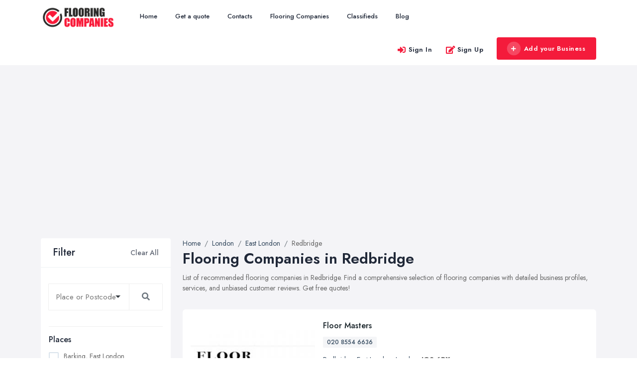

--- FILE ---
content_type: text/html; charset=UTF-8
request_url: https://www.flooringaround.co.uk/redbridge
body_size: 11153
content:
<!doctype html>
<html>

<head>
    <meta charset="utf-8">
    <meta http-equiv="X-UA-Compatible" content="IE=edge">
    <meta name="viewport" content="width=device-width, initial-scale=1, shrink-to-fit=no">
    <meta name="google-site-verification" content="UvRo-OacK6FVbllrYhV449cjZW4mURluRwU9UPz5X40" />
        
            <title>Flooring Companies in Redbridge | Flooring, Sanding & Maintenance</title>
        <meta name="description" content="List of recommended flooring companies in Redbridge. Search for flooring companies in Redbridge. Find local flooring & sanding contractors.">
         
            
    <!-- <meta name="author" content=""> -->
    <!-- Custom fonts for this template-->
    <!--Favicon-->
    <link rel="shortcut icon" href="/img/37/assets/favicon.ico" type="image/x-icon">
<link rel="icon" href="/img/37/assets/favicon.ico" type="image/x-icon">    <link href="https://fonts.googleapis.com/css?family=Nunito:200,200i,300,300i,400,400i,600,600i,700,700i,800,800i,900,900i" rel="stylesheet">
    <!-- Custom styles for this template-->
    <link href="https://www.flooringaround.co.uk/assets/domain/css/default/styles.css" rel="stylesheet">
    <link href="https://www.flooringaround.co.uk/assets/domain/css/default/custom.css" rel="stylesheet">
    <script async src="https://pagead2.googlesyndication.com/pagead/js/adsbygoogle.js?client=ca-pub-7625375526703358"
     crossorigin="anonymous"></script>    <!-- Custom styles for this page -->
<link href="https://www.flooringaround.co.uk/assets/admin/plugins/selectize/selectize.css" rel="stylesheet">
<link href="https://www.flooringaround.co.uk/assets/admin/plugins/selectize/selectize.bootstrap4.css" rel="stylesheet">
<link href="https://www.flooringaround.co.uk/assets/admin/plugins/toastify-js/toastify.min.css" rel="stylesheet">
    
    
</head>

<body>
    <!-- <div class="preloader"></div> -->
    <!-- Page Wrapper -->
    <div id="main-wrapper">
                 <script type="application/ld+json">
         {
            "@context": "https://schema.org/",
            "@type": "LocalBusiness",
            "url": "https://www.flooringaround.co.uk",
            "name": "FlooringAround.co.uk",
            "description": "List of recommended flooring companies in the UK. Search for flooring companies by location, city and postcode. Find local flooring & sanding contractors."
         }
      </script>
   <!-- ============================================================== -->
<!-- Top header  -->
<!-- ============================================================== -->
<!-- Start Navigation -->
<div class="header header-light dark-text">
    <div class="container">
        <nav id="navigation" class="navigation navigation-landscape">
            <div class="nav-header">
                
                <a class="nav-brand" href="https://www.flooringaround.co.uk/">
                    <img src="https://www.flooringaround.co.uk/img/37/assets/header-logo.png" class="logo" alt="Logo" />
                </a>
                <div class="nav-toggle"></div>
                <div class="mobile_nav">
                    <ul>
                                                    <li>
                                <a href="#" data-bs-toggle="modal" data-bs-target="#login" class="theme-cl fs-lg">
                                    <i class="lni lni-user"></i>
                                </a>
                            </li>
                                                <li>
                            <a href="https://www.flooringaround.co.uk/pages/signin" class="crs_yuo12 w-auto text-white theme-bg">
                                <span class="embos_45"><i class="fas fa-plus me-2"></i>Add Business</span>
                            </a>
                        </li>
                    </ul>
                </div>
            </div>
            <div class="nav-menus-wrapper" style="transition-property: none;">
                <ul class="nav-menu">

                    <li class=""><a href="/">Home</a></li>

                    <li class=""><a href="https://www.flooringaround.co.uk/pages/get-a-quote">Get a quote</a></li>

                    <li class=""><a href="https://www.flooringaround.co.uk/pages/contacts">Contacts</a></li>

                                            <li class=""><a href="https://www.flooringaround.co.uk/offices">Flooring Companies</a></li>
                      
                    <li class=""><a href="https://www.flooringaround.co.uk/pages/ads">Classifieds</a></li>
                                            <li class=""><a href="https://www.flooringaround.co.uk/articles">Blog</a></li>
                        

                </ul>

                <ul class="nav-menu nav-menu-social align-to-right">
                                            <li>
                            <a href="#" data-bs-toggle="modal" data-bs-target="#login" class="ft-bold">
                                <i class="fas fa-sign-in-alt me-1 theme-cl"></i>Sign In
                            </a>
                        </li>
                        <li>
                            <a href="https://www.flooringaround.co.uk/pages/signup" class="ft-bold">
                                <i class="fas fa-edit me-1 theme-cl"></i>Sign Up
                            </a>
                        </li>
                                        <li class="add-listing">
                                                    <a href="https://www.flooringaround.co.uk/pages/signup">
                                <i class="fas fa-plus me-2"></i>Add your Business
                            </a>
                                             
                    </li>
                </ul>    
            </div>
    </div>
</div>
<!-- End Navigation -->
<div class="clearfix"></div>
<!-- ============================================================== -->
<!-- Top header  -->
<!-- ============================================================== -->        
        <!-- ============================ Main Section Start ================================== -->
        <section class="gray py-5">
            <div class="container">
                <div class="row">
                    <div class="col-xl-3 col-lg-4 col-md-12 col-sm-12">
    <div class="bg-white rounded mb-4">
        <div class="sidebar_header d-flex align-items-center justify-content-between px-4 py-3 br-bottom">
            <h4 class="ft-medium fs-lg mb-0">Filter</h4>
            <div class="ssh-header">
                <a href="https://www.flooringaround.co.uk/offices" class="clear_all ft-medium text-muted">Clear All</a>
                <a href="#search_open" data-bs-toggle="collapse" aria-expanded="false" role="button" class="collapsed _filter-ico ml-2"><i class="lni lni-text-align-right"></i></a>
            </div>
        </div>
        <!-- Find New Property -->
        <div class="sidebar-widgets collapse miz_show" id="search_open" data-bs-parent="#search_open">
            <div class="search-inner">
                <div class="side-filter-box">
                    <div class="side-filter-box-body">
                        <div class="inner_widget_link">
                            <form id="sidebarSearchForm" method="GET" action="https://www.flooringaround.co.uk/search">
                                <div class="input-group mb-3 selectize-no-top-margin">
                                    <input required id="search" type="text" class="form-control " value="" name="q" placeholder="Place or Postcode" aria-label="Search" aria-describedby="search-addon">
                                    <button class="btn btn-outline-secondary" style="border-color: #eee !important;" type="submit" id="search-addon">
                                        <div class="fa fa-search"></div>
                                    </button>
                                </div>
                            </form>
                        </div>
                                                    <div class="inner_widget_link">
                                <h6 class="ft-medium">Places</h6>
                                <ul class="no-ul-list filter-list">
                                                                            <li>
                                            <input autocomplete='off' id="location-27918" class="checkbox-custom" name="barking" type="checkbox" >
                                            <label for="location-27918" class="checkbox-custom-label">Barking, East London</label>
                                        </li>
                                                                            <li>
                                            <input autocomplete='off' id="location-27924" class="checkbox-custom" name="becontree" type="checkbox" >
                                            <label for="location-27924" class="checkbox-custom-label">Becontree, East London</label>
                                        </li>
                                                                            <li>
                                            <input autocomplete='off' id="location-27927" class="checkbox-custom" name="bethnal-green" type="checkbox" >
                                            <label for="location-27927" class="checkbox-custom-label">Bethnal Green, East London</label>
                                        </li>
                                                                            <li>
                                            <input autocomplete='off' id="location-27932" class="checkbox-custom" name="bow" type="checkbox" >
                                            <label for="location-27932" class="checkbox-custom-label">Bow, East London</label>
                                        </li>
                                                                            <li>
                                            <input autocomplete='off' id="location-27941" class="checkbox-custom" name="canary-wharf" type="checkbox" >
                                            <label for="location-27941" class="checkbox-custom-label">Canary Wharf, East London</label>
                                        </li>
                                                                            <li>
                                            <input autocomplete='off' id="location-27942" class="checkbox-custom" name="canning-town" type="checkbox" >
                                            <label for="location-27942" class="checkbox-custom-label">Canning Town, East London</label>
                                        </li>
                                                                            <li>
                                            <input autocomplete='off' id="location-27949" class="checkbox-custom" name="chingford" type="checkbox" >
                                            <label for="location-27949" class="checkbox-custom-label">Chingford, East London</label>
                                        </li>
                                                                            <li>
                                            <input autocomplete='off' id="location-27953" class="checkbox-custom" name="clapton" type="checkbox" >
                                            <label for="location-27953" class="checkbox-custom-label">Clapton, East London</label>
                                        </li>
                                                                            <li>
                                            <input autocomplete='off' id="location-27957" class="checkbox-custom" name="collier-row" type="checkbox" >
                                            <label for="location-27957" class="checkbox-custom-label">Collier Row, East London</label>
                                        </li>
                                                                            <li>
                                            <input autocomplete='off' id="location-27966" class="checkbox-custom" name="dagenham" type="checkbox" >
                                            <label for="location-27966" class="checkbox-custom-label">Dagenham, East London</label>
                                        </li>
                                                                            <li>
                                            <input autocomplete='off' id="location-27967" class="checkbox-custom" name="dalston" type="checkbox" >
                                            <label for="location-27967" class="checkbox-custom-label">Dalston, East London</label>
                                        </li>
                                                                            <li>
                                            <input autocomplete='off' id="location-27974" class="checkbox-custom" name="east-ham" type="checkbox" >
                                            <label for="location-27974" class="checkbox-custom-label">East Ham, East London</label>
                                        </li>
                                                                            <li>
                                            <input autocomplete='off' id="location-27985" class="checkbox-custom" name="forest-gate" type="checkbox" >
                                            <label for="location-27985" class="checkbox-custom-label">Forest Gate, East London</label>
                                        </li>
                                                                            <li>
                                            <input autocomplete='off' id="location-27989" class="checkbox-custom" name="gidea-park" type="checkbox" >
                                            <label for="location-27989" class="checkbox-custom-label">Gidea Park, East London</label>
                                        </li>
                                                                            <li>
                                            <input autocomplete='off' id="location-27992" class="checkbox-custom" name="hackney" type="checkbox" >
                                            <label for="location-27992" class="checkbox-custom-label">Hackney, East London</label>
                                        </li>
                                                                            <li>
                                            <input autocomplete='off' id="location-27993" class="checkbox-custom" name="hainault" type="checkbox" >
                                            <label for="location-27993" class="checkbox-custom-label">Hainault, East London</label>
                                        </li>
                                                                            <li>
                                            <input autocomplete='off' id="location-28000" class="checkbox-custom" name="harold-hill" type="checkbox" >
                                            <label for="location-28000" class="checkbox-custom-label">Harold Hill, East London</label>
                                        </li>
                                                                            <li>
                                            <input autocomplete='off' id="location-28016" class="checkbox-custom" name="hornchurch" type="checkbox" >
                                            <label for="location-28016" class="checkbox-custom-label">Hornchurch, East London</label>
                                        </li>
                                                                            <li>
                                            <input autocomplete='off' id="location-28018" class="checkbox-custom" name="ilford" type="checkbox" >
                                            <label for="location-28018" class="checkbox-custom-label">Ilford, East London</label>
                                        </li>
                                                                            <li>
                                            <input autocomplete='off' id="location-28029" class="checkbox-custom" name="leyton" type="checkbox" >
                                            <label for="location-28029" class="checkbox-custom-label">Leyton, East London</label>
                                        </li>
                                                                            <li>
                                            <input autocomplete='off' id="location-28030" class="checkbox-custom" name="leytonstone" type="checkbox" >
                                            <label for="location-28030" class="checkbox-custom-label">Leytonstone, East London</label>
                                        </li>
                                                                            <li>
                                            <input autocomplete='off' id="location-28035" class="checkbox-custom" name="manor-park" type="checkbox" >
                                            <label for="location-28035" class="checkbox-custom-label">Manor Park, East London</label>
                                        </li>
                                                                            <li>
                                            <input autocomplete='off' id="location-28036" class="checkbox-custom" name="marks-gate" type="checkbox" >
                                            <label for="location-28036" class="checkbox-custom-label">Marks Gate, East London</label>
                                        </li>
                                                                            <li>
                                            <input autocomplete='off' id="location-28044" class="checkbox-custom" name="noak-hill" type="checkbox" >
                                            <label for="location-28044" class="checkbox-custom-label">Noak Hill, East London</label>
                                        </li>
                                                                            <li>
                                            <input autocomplete='off' id="location-28058" class="checkbox-custom" name="plaistow" type="checkbox" >
                                            <label for="location-28058" class="checkbox-custom-label">Plaistow, East London</label>
                                        </li>
                                                                            <li>
                                            <input autocomplete='off' id="location-28062" class="checkbox-custom" name="redbridge" type="checkbox" checked>
                                            <label for="location-28062" class="checkbox-custom-label">Redbridge, East London</label>
                                        </li>
                                                                            <li>
                                            <input autocomplete='off' id="location-28065" class="checkbox-custom" name="romford" type="checkbox" >
                                            <label for="location-28065" class="checkbox-custom-label">Romford, East London</label>
                                        </li>
                                                                            <li>
                                            <input autocomplete='off' id="location-28068" class="checkbox-custom" name="rush-green" type="checkbox" >
                                            <label for="location-28068" class="checkbox-custom-label">Rush Green, East London</label>
                                        </li>
                                                                            <li>
                                            <input autocomplete='off' id="location-28070" class="checkbox-custom" name="seven-kings" type="checkbox" >
                                            <label for="location-28070" class="checkbox-custom-label">Seven Kings, East London</label>
                                        </li>
                                                                            <li>
                                            <input autocomplete='off' id="location-28073" class="checkbox-custom" name="shoreditch" type="checkbox" >
                                            <label for="location-28073" class="checkbox-custom-label">Shoreditch, East London</label>
                                        </li>
                                                                            <li>
                                            <input autocomplete='off' id="location-28077" class="checkbox-custom" name="south-woodford" type="checkbox" >
                                            <label for="location-28077" class="checkbox-custom-label">South Woodford, East London</label>
                                        </li>
                                                                            <li>
                                            <input autocomplete='off' id="location-28086" class="checkbox-custom" name="stratford" type="checkbox" >
                                            <label for="location-28086" class="checkbox-custom-label">Stratford, East London</label>
                                        </li>
                                                                            <li>
                                            <input autocomplete='off' id="location-28099" class="checkbox-custom" name="upminster" type="checkbox" >
                                            <label for="location-28099" class="checkbox-custom-label">Upminster, East London</label>
                                        </li>
                                                                            <li>
                                            <input autocomplete='off' id="location-28103" class="checkbox-custom" name="walthamstow" type="checkbox" >
                                            <label for="location-28103" class="checkbox-custom-label">Walthamstow, East London</label>
                                        </li>
                                                                            <li>
                                            <input autocomplete='off' id="location-28104" class="checkbox-custom" name="wapping" type="checkbox" >
                                            <label for="location-28104" class="checkbox-custom-label">Wapping, East London</label>
                                        </li>
                                                                            <li>
                                            <input autocomplete='off' id="location-28107" class="checkbox-custom" name="wennington" type="checkbox" >
                                            <label for="location-28107" class="checkbox-custom-label">Wennington, East London</label>
                                        </li>
                                                                            <li>
                                            <input autocomplete='off' id="location-28114" class="checkbox-custom" name="woodford" type="checkbox" >
                                            <label for="location-28114" class="checkbox-custom-label">Woodford, East London</label>
                                        </li>
                                                                    </ul>
                            </div>
                                                                            <div class="inner_widget_link">
                                <h6 class="ft-medium">Popular Places</h6>
                                <ul class="no-ul-list" style="overflow-y: scroll; overflow-x: hidden; max-height: 250px;">
                                                                            <li>
                                            <input id="location-4668" class="checkbox-custom" name="belfast" type="checkbox" >
                                            <label for="location-4668" class="checkbox-custom-label">Belfast, County Antrim</label>
                                        </li>
                                                                            <li>
                                            <input id="location-25514" class="checkbox-custom" name="birmingham" type="checkbox" >
                                            <label for="location-25514" class="checkbox-custom-label">Birmingham, West Midlands</label>
                                        </li>
                                                                            <li>
                                            <input id="location-10494" class="checkbox-custom" name="bolton" type="checkbox" >
                                            <label for="location-10494" class="checkbox-custom-label">Bolton, Greater Manchester</label>
                                        </li>
                                                                            <li>
                                            <input id="location-26008" class="checkbox-custom" name="bradford" type="checkbox" >
                                            <label for="location-26008" class="checkbox-custom-label">Bradford, West Yorkshire</label>
                                        </li>
                                                                            <li>
                                            <input id="location-2292" class="checkbox-custom" name="bristol" type="checkbox" >
                                            <label for="location-2292" class="checkbox-custom-label">Bristol, South West England</label>
                                        </li>
                                                                            <li>
                                            <input id="location-3019" class="checkbox-custom" name="cardiff" type="checkbox" >
                                            <label for="location-3019" class="checkbox-custom-label">Cardiff, Wales</label>
                                        </li>
                                                                            <li>
                                            <input id="location-25597" class="checkbox-custom" name="coventry" type="checkbox" >
                                            <label for="location-25597" class="checkbox-custom-label">Coventry, West Midlands</label>
                                        </li>
                                                                            <li>
                                            <input id="location-23179" class="checkbox-custom" name="doncaster" type="checkbox" >
                                            <label for="location-23179" class="checkbox-custom-label">Doncaster, South Yorkshire</label>
                                        </li>
                                                                            <li>
                                            <input id="location-25627" class="checkbox-custom" name="dudley" type="checkbox" >
                                            <label for="location-25627" class="checkbox-custom-label">Dudley, West Midlands</label>
                                        </li>
                                                                            <li>
                                            <input id="location-3873" class="checkbox-custom" name="edinburgh" type="checkbox" >
                                            <label for="location-3873" class="checkbox-custom-label">Edinburgh, Scotland</label>
                                        </li>
                                                                            <li>
                                            <input id="location-3904" class="checkbox-custom" name="glasgow" type="checkbox" >
                                            <label for="location-3904" class="checkbox-custom-label">Glasgow, Scotland</label>
                                        </li>
                                                                            <li>
                                            <input id="location-8552" class="checkbox-custom" name="kingston-upon-hull" type="checkbox" >
                                            <label for="location-8552" class="checkbox-custom-label">Kingston upon Hull, East Riding of Yorkshire</label>
                                        </li>
                                                                            <li>
                                            <input id="location-26129" class="checkbox-custom" name="leeds" type="checkbox" >
                                            <label for="location-26129" class="checkbox-custom-label">Leeds, West Yorkshire</label>
                                        </li>
                                                                            <li>
                                            <input id="location-14491" class="checkbox-custom" name="leicester" type="checkbox" >
                                            <label for="location-14491" class="checkbox-custom-label">Leicester, Leicestershire</label>
                                        </li>
                                                                            <li>
                                            <input id="location-15627" class="checkbox-custom" name="liverpool" type="checkbox" >
                                            <label for="location-15627" class="checkbox-custom-label">Liverpool, Merseyside</label>
                                        </li>
                                                                            <li>
                                            <input id="location-4" class="checkbox-custom" name="london" type="checkbox" >
                                            <label for="location-4" class="checkbox-custom-label">London</label>
                                        </li>
                                                                            <li>
                                            <input id="location-10517" class="checkbox-custom" name="manchester" type="checkbox" >
                                            <label for="location-10517" class="checkbox-custom-label">Manchester, Greater Manchester</label>
                                        </li>
                                                                            <li>
                                            <input id="location-24893" class="checkbox-custom" name="newcastle-upon-tyne" type="checkbox" >
                                            <label for="location-24893" class="checkbox-custom-label">Newcastle upon Tyne, Tyne and Wear</label>
                                        </li>
                                                                            <li>
                                            <input id="location-18931" class="checkbox-custom" name="nottingham" type="checkbox" >
                                            <label for="location-18931" class="checkbox-custom-label">Nottingham, Nottinghamshire</label>
                                        </li>
                                                                            <li>
                                            <input id="location-7131" class="checkbox-custom" name="plymouth" type="checkbox" >
                                            <label for="location-7131" class="checkbox-custom-label">Plymouth, Devon</label>
                                        </li>
                                                                            <li>
                                            <input id="location-23237" class="checkbox-custom" name="sheffield" type="checkbox" >
                                            <label for="location-23237" class="checkbox-custom-label">Sheffield, South Yorkshire</label>
                                        </li>
                                                                            <li>
                                            <input id="location-10604" class="checkbox-custom" name="stockport" type="checkbox" >
                                            <label for="location-10604" class="checkbox-custom-label">Stockport, Greater Manchester</label>
                                        </li>
                                                                            <li>
                                            <input id="location-24974" class="checkbox-custom" name="sunderland" type="checkbox" >
                                            <label for="location-24974" class="checkbox-custom-label">Sunderland, Tyne and Wear</label>
                                        </li>
                                                                            <li>
                                            <input id="location-24767" class="checkbox-custom" name="swansea" type="checkbox" >
                                            <label for="location-24767" class="checkbox-custom-label">Swansea, Swansea</label>
                                        </li>
                                                                            <li>
                                            <input id="location-26211" class="checkbox-custom" name="wakefield" type="checkbox" >
                                            <label for="location-26211" class="checkbox-custom-label">Wakefield, West Yorkshire</label>
                                        </li>
                                                                            <li>
                                            <input id="location-25650" class="checkbox-custom" name="walsall" type="checkbox" >
                                            <label for="location-25650" class="checkbox-custom-label">Walsall, West Midlands</label>
                                        </li>
                                                                            <li>
                                            <input id="location-10643" class="checkbox-custom" name="wigan" type="checkbox" >
                                            <label for="location-10643" class="checkbox-custom-label">Wigan, Greater Manchester</label>
                                        </li>
                                                                            <li>
                                            <input id="location-27825" class="checkbox-custom" name="wirral" type="checkbox" >
                                            <label for="location-27825" class="checkbox-custom-label">Wirral, Merseyside</label>
                                        </li>
                                                                    </ul>
                            </div>
                                                                            <div class="inner_widget_link">
                                <h6 class="ft-medium">Latest Quotes</h6>
                                <ul class="no-ul-list filter-list">
                                                                            <li class="">
                                            <a class="d-inline-block my-1 text-truncate w-100 " href="https://www.flooringaround.co.uk/quote/117">Floor sanding and restoration</a>
                                        </li>
                                                                            <li class="">
                                            <a class="d-inline-block my-1 text-truncate w-100 " href="https://www.flooringaround.co.uk/quote/114">Kitchen, slate effect vinyl</a>
                                        </li>
                                                                            <li class="">
                                            <a class="d-inline-block my-1 text-truncate w-100 " href="https://www.flooringaround.co.uk/quote/113">Install laminate to stairs </a>
                                        </li>
                                                                            <li class="">
                                            <a class="d-inline-block my-1 text-truncate w-100 " href="https://www.flooringaround.co.uk/quote/112">Flooring specialist 5 bed flat</a>
                                        </li>
                                                                            <li class="">
                                            <a class="d-inline-block my-1 text-truncate w-100 " href="https://www.flooringaround.co.uk/quote/111">re-claimed floor to be installed and possibly sanded</a>
                                        </li>
                                                                            <li class="">
                                            <a class="d-inline-block my-1 text-truncate w-100 " href="https://www.flooringaround.co.uk/quote/110">Carpet Replacement for Offices in B599</a>
                                        </li>
                                                                    </ul>
                            </div>
                                                                            <!--<script async src="//pagead2.googlesyndication.com/pagead/js/adsbygoogle.js"></script> -->
<!-- Directories - Sidebar -->
<ins class="adsbygoogle"
     style="display:inline-block;width:100%;height:220px;"
     data-ad-client="ca-pub-7625375526703358"
     data-ad-slot="6991966198"
     
     ></ins>
<script>
     
     (adsbygoogle = window.adsbygoogle || []).push({});
     
</script>                                            </div>
                </div>

            </div>
        </div>
    </div>
                                    
    <div class="single_widgets widget_thumb_post more">
        <h4 class="title">Trending articles</h4>
        <ul class="excerpt" data-excerpt-screens="sm" data-excerpt-default-height="130">
                            <li>
                    <span class="left">
                        <img src="https://www.flooringaround.co.uk/f/articles/37/214/howtofixscratchesinawoodfloorquickandeasymethods-1760622146.jpg" alt="" class="">
                    </span>
                    <span class="right">
                        <a target="_blank" class="feed-title" href="https://www.flooringaround.co.uk/article/how-to-fix-scratches-in-a-wood-floor-quick-and-easy-methods">  How To Fix Scratches In A Wood Floor: ...</a>
                        <span class="post-date"><i class="ti-calendar"></i>16 Oct, 2025</span>
                    </span>
                </li>
                            <li>
                    <span class="left">
                        <img src="https://www.flooringaround.co.uk/f/articles/37/213/theresnothinglikethetransformationofanoldhardwoodfloor-1760620396.jpg" alt="" class="">
                    </span>
                    <span class="right">
                        <a target="_blank" class="feed-title" href="https://www.flooringaround.co.uk/article/theres-nothing-like-the-transformation-of-an-old-hardwood-floor">  There’s Nothing Like the ...</a>
                        <span class="post-date"><i class="ti-calendar"></i>16 Oct, 2025</span>
                    </span>
                </li>
                            <li>
                    <span class="left">
                        <img src="https://www.flooringaround.co.uk/f/articles/37/212/luxuryvinyltilelvtvslaminateprosandconsexplainedforsmartflooringchoices-1760620075.jpg" alt="" class="">
                    </span>
                    <span class="right">
                        <a target="_blank" class="feed-title" href="https://www.flooringaround.co.uk/article/luxury-vinyl-tile-lvt-vs-laminate-pros-and-cons-explained-for-smart-flooring-choices">  Luxury Vinyl Tile (LVT) vs. Laminate: ...</a>
                        <span class="post-date"><i class="ti-calendar"></i>16 Oct, 2025</span>
                    </span>
                </li>
                            <li>
                    <span class="left">
                        <img src="https://www.flooringaround.co.uk/f/articles/37/211/luxuryvinyltilelvtvsengineeredhardwoodwhatyouneedtoknow-1759480842.jpg" alt="" class="">
                    </span>
                    <span class="right">
                        <a target="_blank" class="feed-title" href="https://www.flooringaround.co.uk/article/luxury-vinyl-tile-lvt-vs-engineered-hardwood-what-you-need-to-know">  Luxury Vinyl Tile (LVT) vs. Engineered ...</a>
                        <span class="post-date"><i class="ti-calendar"></i>03 Oct, 2025</span>
                    </span>
                </li>
                            <li>
                    <span class="left">
                        <img src="https://www.flooringaround.co.uk/f/articles/37/210/howtofixscratchesonhardwoodandlaminatefloorsusingawoodstainpen-1759392355.jpg" alt="" class="">
                    </span>
                    <span class="right">
                        <a target="_blank" class="feed-title" href="https://www.flooringaround.co.uk/article/how-to-fix-scratches-on-hardwood-and-laminate-floors-using-a-wood-stain-pen">  How to Fix Scratches on Hardwood and ...</a>
                        <span class="post-date"><i class="ti-calendar"></i>02 Oct, 2025</span>
                    </span>
                </li>
                            <li>
                    <span class="left">
                        <img src="https://www.flooringaround.co.uk/f/articles/37/209/howtofixscratchesonwoodfloorsthequickandeasyway-1758790102.jpg" alt="" class="">
                    </span>
                    <span class="right">
                        <a target="_blank" class="feed-title" href="https://www.flooringaround.co.uk/article/how-to-fix-scratches-on-wood-floors-the-quick-and-easy-way">  How to Fix Scratches on Wood Floors ...</a>
                        <span class="post-date"><i class="ti-calendar"></i>25 Sep, 2025</span>
                    </span>
                </li>
                    </ul>
    </div>
         <!-- Sidebar End -->
        <style>
    .romb-adsense-wrapper {
        background: #ffffff;
        border-radius: 0.4rem;
        border: 1px solid #e5e8f3;
    }
    </style>
        <div class="romb-adsense-wrapper d-none">
        <h4 class="title px-3 py-3" >Partner's ads</h4>
        <div class="romb-adsense" data-category="floor-fitting-restoration" ></div>
    </div>
</div>                    <!-- Item Wrap Start -->
                    <div class="col-xl-9 col-lg-8 col-md-12 col-sm-12">
                        
<!-- row -->
<div class="row justify-content-center g-2">
    <div class="col-xl-12 col-lg-12 col-md-12 col-12">
        <nav aria-label="breadcrumb">
            <ol class="breadcrumb" itemscope itemtype="https://schema.org/BreadcrumbList">
                <li class="breadcrumb-item" itemprop="itemListElement" itemscope itemtype="https://schema.org/ListItem">
                    <a href="https://www.flooringaround.co.uk" itemprop="item" >
                        <span itemprop="name">Home</span>
                        <meta itemprop="position" content="1" />
                    </a>
                </li>

                                    <li class="breadcrumb-item" itemprop="itemListElement" itemscope itemtype="https://schema.org/ListItem" class="breadcrumb-item " aria-current="page"><a itemprop="item" href="https://www.flooringaround.co.uk/london"><span itemprop="name">London</span></a><meta itemprop="position" content="2" /></li><li class="breadcrumb-item" itemprop="itemListElement" itemscope itemtype="https://schema.org/ListItem" class="breadcrumb-item " aria-current="page"><a itemprop="item" href="https://www.flooringaround.co.uk/east-london"><span itemprop="name">East London</span></a><meta itemprop="position" content="3" /></li><li class="breadcrumb-item" itemprop="itemListElement" itemscope itemtype="https://schema.org/ListItem" class="breadcrumb-item active" aria-current="page"><span itemprop="item" ><span itemprop="name">Redbridge</span></span><meta itemprop="position" content="4" /></li>                            </ol>
        </nav>
                    <div class="business-listing-heading">
                <h1 class="ft-bold">Flooring Companies in Redbridge</h1>
                <div class="mb-4">List of recommended flooring companies in Redbridge. Find a comprehensive selection of flooring companies with detailed business profiles, services, and unbiased customer reviews. Get free quotes!</div>
            </div>
            </div>
    <div class="col-xl-12 col-lg-12 col-md-12 col-12">
        <div class="d-block grouping-listings">

                                                                                        <!-- Single Item -->
                    <div class="grouping-listings-single"  itemscope="" itemtype="https://schema.org/LocalBusiness">
                        <div class="vrt-list-wrap">
                            <div class="vrt-list-wrap-head">
                                <div class="vrt-list-thumb">
                                    <div class="vrt-list-thumb-figure">
                                        <img itemprop="image" src="https://www.flooringaround.co.uk/logos/flooring/floormasters.co.uk.jpg" class="img-fluid" alt="Floor Masters" title="Floor Masters" width='273' height='153' />                                    </div>
                                </div>
                                <div class="vrt-list-content w-100">
                                    <h2 class="mb-0 ft-medium h4">
                                        <a href="https://www.flooringaround.co.uk/business/floor-masters" class="text-dark fs-md">
                                            <span itemprop="name">Floor Masters</span>
                                                                                    </a>
                                    </h2>
                                                                                                            <div class="vrt-list-features mt-2 mb-2">
                                        <ul>
                                                                                            <li><a href="tel:020 8554 6636">020 8554 6636</a></li>
                                                <meta itemprop="telephone" content="020 8554 6636">
                                                                                    </ul>
                                    </div>
                                    <div class="vrt-list-sts">

                                        <p class="vrt-qgunke" itemtype="https://schema.org/PostalAddress" itemprop="address" itemscope="">
                                                                                            <a href="https://www.flooringaround.co.uk/redbridge">Redbridge</a>,
                                                                                                    <a href="https://www.flooringaround.co.uk/east-london">East London</a>,
                                                                                                                                                    <a itemprop="addressRegion" href="https://www.flooringaround.co.uk/london">London</a>,
                                                                                                                                        <b itemprop="postalCode">IG2 6BX</b>
                                                                                        <meta itemprop="addressCountry" content="GB">
                                        </p>
                                    </div>

                                    <div class="vrt-list-desc">
                                                                                                                            <p itemprop="description" class="vrt-qgunke">Established in 1985, FLOORMASTERS™ have been providing quality flooring to the south of England for over 2 decades and distributing hard wood flooring to the UK since our first week of trading.<span class="hidden-sm hidden-md hidden-lg visible-inline-xs"> <span class="ft-bold hidden-xs-down"><a href="" class="d14ixh showMore">more</a></span> </span> <span class="to-toggle-hidden hidden-sm-up">Whether its fitting a one room or a tall office block, our fitters spend time, use precision and craftsmanship to lay your floor. With our unique view to before and after-sales care and our doorstep service. You can have every confidence in us. We offer quality no matter what the quantity and give a high level of customer service whether you choose to buy from us or not.  <span class="ft-bold hidden-xs-down"><a href="" class="d14ixh showLess">less</a></span>  </span></p>
                                                                            </div>
                                                                    </div>
                            </div>
                        </div>
                    </div>
                
            
        </div>
    </div>

    
    <div class="col-lg-12 col-md-12 col-sm-12">
        <div class="list-411">
            <div class="list-412">
                <h4 class="ft-bold mb-0">Can't find your business?</h4>
                <span>Adding a business to FlooringAround.co.uk is free.</span>
            </div>
            <div class="list-413">
                                    <a class="btn text-light theme-bg rounded" href="https://www.flooringaround.co.uk/pages/signup">Add business</a>
                
            </div>
        </div>
    </div>

    <div class="col-lg-12 col-md-12 col-sm-12">
        <h4 class="ft-bold">Frequently Asked Questions and Answers</h4>
        <div id="accordion2" class="accordion">
            <div class="card">
                <div class="card-header" id="h7">
                    <h5 class="mb-0">
                        <button class="btn btn-link" data-bs-toggle="collapse" data-bs-target="#ord7" aria-expanded="true" aria-controls="ord7">
                            HOW DO I ADD A BUSINESS LISTING?
                        </button>
                    </h5>
                </div>

                <div id="ord7" class="collapse show" aria-labelledby="h7" data-parent="#accordion2">
                    <div class="card-body">
                        <ol>
                            <li>Click <a href="/pages/signin">here</a> to navigate to the Login page.</li>
                            <li>If you haven't yet registered, click <a href="/pages/signup">here</a> to navigate to the Registration page.</li>
                            <li>Fill all required fields.</li>
                            <li>After you have logged in, click on "Add Business.</li>
                            <li>After you have clicked on "Add Business", you will be redirected to another page.</li>
                            <li>You can now fill in the details for this Business.</li>
                            <li>Click on the "Create" button.</li>
                            <li>Your listing will now be "pending approval".</li>
                            <li>One of our Administrators will review your listing and decide whether to Approve or Reject it.</li>
                        </ol>
                    </div>
                </div>
            </div>
            <div class="card">
                <div class="card-header" id="h9">
                    <h5 class="mb-0">
                        <button class="btn btn-link collapsed" data-bs-toggle="collapse" data-bs-target="#ord9" aria-expanded="false" aria-controls="ord9">
                            WHAT ARE THE CHARGES FOR LISTING?
                        </button>
                    </h5>
                </div>
                <div id="ord9" class="collapse" aria-labelledby="h9" data-parent="#accordion2">
                    <div class="card-body">
                        We provide the following types of registration: subscription £9.95/per year, £35.95 one-time fee and free registration.
                    </div>
                </div>
            </div>
            <div class="card">
                <div class="card-header" id="h4">
                    <h5 class="mb-0">
                        <button class="btn btn-link collapsed" data-bs-toggle="collapse" data-bs-target="#ord4" aria-expanded="false" aria-controls="ord4">
                            WHAT DOES A STANDARD DIRECTORY LISTING OFFER?
                        </button>
                    </h5>
                </div>

                <div id="ord4" class="collapse" aria-labelledby="h4" data-parent="#accordion2">
                    <div class="card-body">
                        Free listings show up after all Premium listings. You can place your logo, images in the gallery, services, products - but without any links included. You will not be able to receive quotes from our visitors.
                    </div>
                </div>
            </div>
            <div class="card">
                <div class="card-header" id="h3">
                    <h5 class="mb-0">
                        <button class="btn btn-link collapsed" data-bs-toggle="collapse" data-bs-target="#ord3" aria-expanded="false" aria-controls="ord3">
                            WHAT DOES A PREMIUM LISTING OFFER?
                        </button>
                    </h5>
                </div>

                <div id="ord3" class="collapse" aria-labelledby="h3" data-parent="#accordion2">
                    <div class="card-body">
                        <ol>
                            <li>Priority listing positioning for city, county, in the search results, and our home page.</li>
                            <li>A website link on the listing page.</li>
                            <li>Can add services with links included.</li>
                            <li>Have access to all submitted free quotes from our visitors.</li>
                        </ol>
                    </div>
                </div>
            </div>
            <div class="card">
                <div class="card-header" id="h2">
                    <h5 class="mb-0">
                        <button class="btn btn-link collapsed" data-bs-toggle="collapse" data-bs-target="#ord2" aria-expanded="false" aria-controls="ord2">
                            WHAT ARE THE BENEFITS OF ADDING MY BUSINESS?
                        </button>
                    </h5>
                </div>

                <div id="ord2" class="collapse" aria-labelledby="h3" data-parent="#accordion2">
                    <div class="card-body">
                        <ol>
                            <li>Increase leads that you can follow up and generate sales from.</li>
                            <li>Increase your online presence which, these days, is an indispensable commodity.</li>
                            <li>Allow the thousands of potential customers who use the directory each month to find you.</li>
                        </ol>
                    </div>
                </div>
            </div>
        </div>
    </div>

</div>
<!-- row -->


    <!-- ======================= Home Bottom description ============================ -->
    <section class="space pt-0">
        <div class="container">
            <div class="row align-items-center justify-content-between">
                <div class="col-xl-12 col-lg-12 col-md-12 col-sm-12">
                    <section class="more">
<div class="excerpt" data-exerpt-type="links">
<p>Choosing the right flooring for your home with the help of a reliable <strong>flooring company in Redbridge</strong> is a very important task you have when it comes to a major home improvement project or when you are building a new home. Choosing the right flooring company in Redbridge is equally important. There are many aspects you have to consider and many factors that will affect your everyday life to an extent when you are selecting the right type of flooring from a flooring company in Redbridge. You want to have a floor that is not only attractive and perfectly matches the interior of your home but you are also looking for functionality, durability, easy upkeep and so much more.</p>
<p>A reliable <strong>flooring company in Redbridge</strong> can help you make the right choices and your flooring company in Redbridge will advise you on what is the best type of flooring depending on your specific requirements, needs, and lifestyle. Therefore, we strongly recommend you to consult with a flooring company in Redbridge and consider their professional recommendations before you invest into a new floor. Only an experienced and knowledgeable <strong>flooring company in Redbridge</strong> will be able to assess the specifics of your home&rsquo;s environment and how the different types of flooring can fit into this setting.</p>
<h2 style="font-size: 18px;">Working with a Flooring Company in Redbridge &ndash; Consider Space</h2>
<p>First things first, the most important thing you need to consider when you choose a new floor and consult with a <strong>flooring company in Redbridge</strong> is your own space. The size and the shape of the room where the floor will be installed is important along with the type of the room, whether it will get a lot of high traffic, are there possible humidity issues and a higher content of indoor moisture, are you going to aesthetics or practicality, etc. Make sure to share all your requirements with your flooring company in Redbridge and they will be able to provide you with a list of all the best options you have depending on the specifics of your project and space. Therefore, you should always choose to work with a really reliable and reputable flooring company in Redbridge so you can put full trust in their recommendations and advise. Working with a <strong>flooring company in Redbridge</strong> can really make a difference.</p>
<h2 style="font-size: 18px;">Working with a Flooring Company in Redbridge &ndash; Consider Style</h2>
<p>One more thing to discuss with your <strong>flooring company in Redbridge</strong> before you invest in a few floor is the style you are going for. A professional flooring company in Redbridge is keeping up with all current trends and styles and the flooring company in Redbridge may also be able to suggest what styles of flooring will work best with your interior and meet your requirements.</p>
<h2 style="font-size: 18px;">Working with a Flooring Company in Redbridge &ndash; Consider Practicality</h2>
<p>Of course, every <strong>flooring company in Redbridge</strong> you decide to work with will tell you that a floor is not just a showpiece of part of your interior and it is way more than that. The right flooring company in Redbridge will be able to advise you on the most functional and practical type of flooring for the type of lifestyle your household has and what you will find the most convenient to have.</p>
</div>
</section>                </div>
            </div>
        </div>
    </section>


<!-- ============================ Main Section End ================================== -->

                    </div>
                </div>
            </div>
        </section>
        <!-- ============================ Main Section End ================================== -->    
        
        <!-- ============================ Footer Start ================================== -->
<footer class="light-footer skin-light-footer style-2">
    <div class="footer-middle">
        <div class="container">
            <div class="row">

                <div class="col-xl-4 col-lg-4 col-md-4 col-sm-12">
                    <div class="footer_widget">
                        <img src="https://www.flooringaround.co.uk/img/37/assets/footer-logo.png" class="img-footer small mb-2" alt="" />

                        <!-- <div class="address mt-2">
                            7742 Sadar Street Range Road, USA<br>United Kingdom GHQ11
                        </div> -->
                        <div class="address mt-3">
                            <br>cs@realpeoplemedia.co.uk
                        </div>
                        <!-- <div class="address mt-2">
                            <ul class="list-inline">
                                <li class="list-inline-item"><a href="#" class="theme-cl"><i class="lni lni-facebook-filled"></i></a></li>
                                <li class="list-inline-item"><a href="#" class="theme-cl"><i class="lni lni-twitter-filled"></i></a></li>
                                <li class="list-inline-item"><a href="#" class="theme-cl"><i class="lni lni-youtube"></i></a></li>
                                <li class="list-inline-item"><a href="#" class="theme-cl"><i class="lni lni-instagram-filled"></i></a></li>
                                <li class="list-inline-item"><a href="#" class="theme-cl"><i class="lni lni-linkedin-original"></i></a></li>
                            </ul>
                        </div> -->
                    </div>
                </div>

                <div class="col-xl-4 col-lg-4 col-md-4 col-sm-12">
                    <div class="footer_widget">
                        <h4 class="widget_title">Main Navigation</h4>
                        <ul class="footer-menu">
                            <li><a href="https://www.flooringaround.co.uk">Home</a></li>
                            <li><a href="https://www.flooringaround.co.uk/pages/get-a-quote">Get a quote</a></li>
                            <li><a href="https://www.flooringaround.co.uk/pages/contacts">Contacts</a></li>
                            <li><a href="https://www.flooringaround.co.uk/pages/ads">Classifieds</a></li>
                            <li><a href="https://www.flooringaround.co.uk/articles">Blog</a></li>
                        </ul>
                    </div>
                </div>

                <div class="col-xl-4 col-lg-4 col-md-4 col-sm-12">
                    <div class="footer_widget">
                        <h4 class="widget_title">Helpful Links</h4>
                        <ul class="footer-menu">
                            <li><a href="https://www.flooringaround.co.uk/pages/signup">Register</a></li>
                            <li><a href="https://www.flooringaround.co.uk/pages/signin">Login</a></li>
                            <li><a href="https://www.flooringaround.co.uk/pages/faq">FAQ</a></li>
                            <li><a href="https://www.flooringaround.co.uk/pages/cookies">Cookies</a></li>
                            <li><a onclick="javascript:gdprCookie.update(event);" href="#">Cookies Settings</a></li>
                            <li><a href="https://www.flooringaround.co.uk/pages/privacy">Privacy Policy</a></li>
                        </ul>
                    </div>
                </div>

            </div>
        </div>
    </div>

    <div class="footer-bottom br-top">
        <div class="container">
            <div class="row align-items-center">
                <div class="col-lg-12 col-md-12 text-center">
                    <p class="mb-0">© 2026 | FlooringAround.co.uk</p>
                </div>
            </div>
        </div>
    </div>
</footer>
<!-- ============================ Footer End ================================== -->
<!-- Log In Modal -->
<div class="modal fade" id="login" tabindex="-1" role="dialog" aria-labelledby="loginmodal" aria-hidden="true">
    <div class="modal-dialog login-pop-form" role="document">
        <div class="modal-content" id="loginmodal">
            <div class="modal-headers">
                <button type="button" class="close" data-bs-dismiss="modal" aria-label="Close">
                    <span class="ti-close"></span>
                </button>
            </div>

            <div class="modal-body p-5">
                <div class="text-center mb-4">
                    <h4 class="m-0 ft-medium">Login Your Account</h4>
                </div>

                <form class="submit-form" id="login_form_modal" action="https://www.flooringaround.co.uk/pages/signin" method="post" novalidate data-parsley-validate="">
                    <input type="hidden" name="csrf_test_name" value="3693c04a619f02f795a93a85fde882da" />
                    <div class="form-group">
                        <label class="mb-1">User Email</label>
                        <input type="text" name="email" class="form-control rounded bg-light" placeholder="Email*" data-parsley-required-message="User Email is required!" required data-parsley-type="email">
                    </div>

                    <div class="form-group">
                        <label class="mb-1">Password</label>
                        <input type="password" name="password" class="form-control rounded bg-light" placeholder="Password*" required data-parsley-required-message="The Password field is required!">
                    </div>

                    <div class="form-group">
                        <div class="d-flex align-items-center justify-content-between">
                            <div class="flex-1">
                                <input id="rememeber_me" class="checkbox-custom" name="rememeber_me" type="checkbox">
                                <label for="rememeber_me" class="checkbox-custom-label">Remember Me</label>
                            </div>
                            <div class="eltio_k2">
                                <a href="https://www.flooringaround.co.uk/pages/password" class="theme-cl">Lost Your Password?</a>
                            </div>
                        </div>
                    </div>

                    <div class="form-group">
                        <button type="submit" class="btn btn-md full-width theme-bg text-light rounded ft-medium">Sign In</button>
                    </div>

                    <div class="form-group text-center mb-0">
                        <p class="extra">Or login with</p>
                        <div class="option-log">
                            <div class="single-log-opt">
                                                <a rel="nofollow" href="https://accounts.google.com/o/oauth2/auth?response_type=code&access_type=online&client_id=1066256144998-2vc7rmi9eh5p7lmhjleed9i973s7h6ek.apps.googleusercontent.com&redirect_uri=https%3A%2F%2Fwww.flooringaround.co.uk%2Fvalidate-g-auth&state&scope=email%20profile&approval_prompt=auto" class="g-auth-btn log-btn "  >
                    <img src="https://www.flooringaround.co.uk/assets/domain/img/c-1.png" class="img-fluid" alt="">
                    <span>Login with Google</span>
                </a>                                <!-- <a href="javascript:void(0);" class="log-btn"><img src="https://via.placeholder.com/200x200" class="img-fluid" alt="" />Login with Google</a> -->
                            </div>
                            <div class="single-log-opt"></div>
                        </div>
                    </div>
                </form>
            </div>
        </div>
    </div>
</div>
<!-- End Modal -->

<a id="tops-button" class="top-scroll" title="Back to top" href="#"><i class="ti-arrow-up"></i></a>   
    </div>
    <!-- ============================================================== -->
    <!-- End Wrapper -->
    <!-- ============================================================== -->
  
    <!-- ============================================================== -->
    <!-- All Jquery -->
    <!-- ============================================================== -->
    <script src="https://www.flooringaround.co.uk/assets/domain/js/jquery.min.js"></script>
    <script src="https://www.flooringaround.co.uk/assets/domain/js/popper.min.js"></script>
    <script src="https://www.flooringaround.co.uk/assets/domain/js/bootstrap.min.js"></script>
    <script src="https://www.flooringaround.co.uk/assets/domain/js/slick.js"></script>
    <script src="https://www.flooringaround.co.uk/assets/domain/js/jquery.magnific-popup.min.js"></script>
    <script src="https://www.flooringaround.co.uk/assets/domain/js/dropzone.js"></script>
    <script src="https://www.flooringaround.co.uk/assets/domain/js/counterup.js"></script>
    <script src="https://www.flooringaround.co.uk/assets/domain/js/lightbox.js"></script>
    <script src="https://www.flooringaround.co.uk/assets/domain/js/moment.min.js"></script>
    <script src="https://www.flooringaround.co.uk/assets/domain/js/daterangepicker.js"></script>
    <script src="https://www.flooringaround.co.uk/assets/domain/js/lightbox.js"></script>		
    <script src="https://www.flooringaround.co.uk/assets/domain/js/jQuery.style.switcher.js"></script>
    <!-- Custom scripts for all pages-->
    <script src="https://www.flooringaround.co.uk/assets/domain/js/custom.js"></script>
    <!-- ============================================================== -->
    <!-- This page plugins -->
    <!-- ============================================================== -->	

    <!-- Page level plugins -->

<script src="https://www.flooringaround.co.uk/assets/admin/plugins/sweetalert/sweetalert.min.js"></script>
<script src="https://www.flooringaround.co.uk/assets/admin/plugins/selectize/selectize.min.js"></script>
<script src="https://www.flooringaround.co.uk/assets/admin/plugins/toastify-js/toastify.min.js"></script>
<script src="https://www.flooringaround.co.uk/assets/domain/js/excerpt.js"></script>
<!-- Page level custom scripts -->
<script src="https://www.flooringaround.co.uk/assets/domain/js/pages/listing.js"></script>
</body>

</html>

--- FILE ---
content_type: text/html; charset=utf-8
request_url: https://www.google.com/recaptcha/api2/aframe
body_size: 267
content:
<!DOCTYPE HTML><html><head><meta http-equiv="content-type" content="text/html; charset=UTF-8"></head><body><script nonce="R3kIh0ngREwtst1_VvZYYA">/** Anti-fraud and anti-abuse applications only. See google.com/recaptcha */ try{var clients={'sodar':'https://pagead2.googlesyndication.com/pagead/sodar?'};window.addEventListener("message",function(a){try{if(a.source===window.parent){var b=JSON.parse(a.data);var c=clients[b['id']];if(c){var d=document.createElement('img');d.src=c+b['params']+'&rc='+(localStorage.getItem("rc::a")?sessionStorage.getItem("rc::b"):"");window.document.body.appendChild(d);sessionStorage.setItem("rc::e",parseInt(sessionStorage.getItem("rc::e")||0)+1);localStorage.setItem("rc::h",'1767722920641');}}}catch(b){}});window.parent.postMessage("_grecaptcha_ready", "*");}catch(b){}</script></body></html>

--- FILE ---
content_type: text/css
request_url: https://www.flooringaround.co.uk/assets/domain/css/default/styles.css
body_size: 30751
content:
/*
* Theme Name: Goodup Business Directory & Listing HTML Template
* Author: Themezhub
* Version: 1.0
* Last Change: 07 June 2022
  Author URI    : https://themezhub.com/
-------------------------------------------------------------------*/
/*------------- List Of Table -----------
# CSS Document
# Fonts
# Page Loader
# Global Settings
# Header  & Navigation Bar Styles
# Homes Banner Design
# Listing Elements
# Goodup Search Options
# Listing Detail Page
# General Features Designs
# GoodUp User Dashboard
# Blog Designs
# Footer Design Start   
# Responsiveness Start
# Bottom To top Button Design
------------- List Of Table ----------*/

/* CSS Document */
@import url(../../css/plugins/animation.css);
@import url(../../css/plugins/bootstrap.min.css);
@import url(../../css/plugins/slick.css);
@import url(../../css/plugins/slick-theme.css);
@import url(../../css/plugins/dropzone.css);
@import url(../../css/plugins/magnificpopup.css);
@import url(../../css/plugins/date-picker.css);
@import url(../../css/plugins/themify.css);
@import url(../../css/plugins/line-icons.css);
@import url(../../css/plugins/iconfont.css);
@import url(../../css/plugins/font-awesome.css);
@import url(../../css/plugins/flaticon.css);

/*------------------------------------
	Using Fonts
------------------------------------ */
@import url('https://fonts.googleapis.com/css2?family=Jost:wght@300;400;500;600;700&display=swap');

/*------------------------------------------------------------
	Page Loading
-------------------------------------------------------------*/
.no-js #loader {
    display: none;
}

.js #loader {
    display: block;
    position: absolute;
    left: 100px;
    top: 0;
}
.counter {
  animation-duration: 1s;
  animation-delay: 0s;
}
.preloader{
    position: fixed;
    left: 0px;
    top: 0px;
    width: 100%;
    height: 100%;
    z-index: 9999999;
    background:url(../img/loader.gif) center no-repeat #ffffff;
}

/*------------------------------------------------------------
	Global Settings
-------------------------------------------------------------*/
* {
  outline: none; }
.modal-open {
    overflow: hidden !important;
}
body {
	background: #ffffff;
	color:#696969;
	font-size:14px;
	font-family: 'Jost', sans-serif;
	margin: 0;
	overflow-x: hidden !important;
	font-weight: 400;
}
.snackbar-container p, .tooltip{
	font-family:'Jost', sans-serif;
	font-size:14px !important;
	font-weight:500 !important;
}
html {
  position: relative;
  min-height: 100%;
  background: #ffffff; }
a {
    color:#34495e;
    text-decoration: none;
    background-color: transparent;
    -webkit-text-decoration-skip: objects;
}

a:hover,
a:focus {
  text-decoration: none; }

a.link {
  color:#34495e; }
a.link:hover, a.link:focus, a:hover, a:focus {
    color:#111111; 
}
a.text-success:focus, a.text-success:hover {
    color:#27b737 !important;
}
a.text-primary:focus, a.text-primary:hover {
    color:#006cff !important;
}
a.text-warning:focus, a.text-warning:hover {
    color:#ff9b20 !important;
}
a.text-danger:focus, a.text-danger:hover {
    color:#ea2b33 !important;
}
a.white-link {
  color: #ffffff; 
}
a.bg-light:focus, a.bg-light:hover {
    background-color: #f6f8f7!important;
}
a.white-link:hover, a.white-link:focus {
	color: #263238;
}
.overflow-hidden {
    overflow: hidden;
}
.page-link:focus {
    box-shadow: none;
}
section{
	padding:80px 0 80px;
	position:relative;
}
section.space{
	padding:60px 0 60px;
}
section.space.min{
	padding:60px 0 30px;
}
section.middle{
	padding:40px 0 40px;
}
section.middle.min{
	padding:40px 0 10px;
}
.light-bg {
    background:#f5f5f5;
}
p {
    line-height:1.8;
}	

.tbl {
    display: table;
} 
.full-height {
    height: 100%;
}

.no-ul-list{
	padding:0;
}
.no-ul-list li{
	list-style:none;
}
.progress {
    margin-bottom: 1.5em;
}
.full-width{
	width:100%;
}
p, ul, ol, dl, dt, dd, blockquote, address {
    margin: 0 0 10px;
}
.owl-carousel .item {
    padding: 0 15px;
}

.explore-content h1, .explore-content h2{
    font-family: 'Jost', sans-serif;
    font-weight: 600;
}
.shadow-0{
	box-shadow:none !important;
}
.dn {
    display: none;
}
.btn:hover, .btn:focus{
	outline:none;
	box-shadow:none;
}

/*------------ GLobal Settings: Heading-------------*/ 
h1,
h2,
h3,
h4,
h5,
h6 {
	color:#202838;
	font-weight:400;
}


h1 {
  line-height: 40px;
  font-size: 36px; }

h2 {
  line-height: 36px;
  font-size: 30px; }

h3 {
  line-height: 30px;
  font-size: 24px; }

h4 {
  line-height: 26px;
  font-size: 21px; }

h5 {
  line-height: 22px;
  font-size: 18px;
}

h6 {
  line-height: 20px;
  font-size: 16px;
}
.lead{
	font-size:20px !important;
}
.lead-i{
    font-family: 'Work Sans', sans-serif;
	font-size:22px !important;
	font-style:italic;
}

html body .dl {
  display: inline-block; }

html body .db {
  display: block; }

.no-wrap td,
.no-wrap th {
  white-space: nowrap; }

.circle {
  border-radius: 100%; }

.theme-bg{
	background:#F41b3b !important;
}
.dark-theme-bg{
	background:#005536;
}
.dark-theme-cl{
	color:#005536;
}
.trans-bg{
	background:rgba(255,255,255,0.1); !important;
}
.theme-bg-light{
	background:rgba(244, 27, 59,0.11) !important;
}
.bg-title{
	background:#03343b;
}
.bg-trans{
	background:rgba(0, 0, 0,0.11) !important;
}
.theme-cl{
	color:#F41b3b !important;
}
.dark_bg{
	background:#1a212e;
}
.gray{
	background:#f4f4f7;
}

.border{
	border:1px solid #eef2f5 !important;
}
.br-top{
	border-top:1px solid #eef2f5 !important;
}
.br-bottom{
	border-bottom:1px solid #eef2f5 !important;
}
.br-left{
	border-left:1px solid #eef2f5 !important;
}
.br-right{
	border-right:1px solid #eef2f5 !important;
}
.b-0{
	border:none !important;
}
.br-0{
	border-right:none;
}
.bb-0{
	border-bottom:none;
}
.bt-0{
	border-top:none;
}
.bl-0{
	border-left:none;
}
.border-dark{
	border:1px solid #000000;
}
.hover-theme:hover,.hover-theme:focus{
	background:#F41b3b !important;
	color:#ffffff !important;
}
/*------------ Global Settings: Ul List Style ----------------*/
ul.list-style {
    padding: 0;
    margin: 0;
}
ul.list-style li {
    margin-bottom: 1.2em;
    line-height: 1.5;
    list-style: none;
    padding-left:30px;
    position: relative;
}
ul.list-style li:before {
    content: "\e64c";
    position: absolute;
    left: 0;
    font-size:14px;
    top: 0;
    color:#525252;
    font-family: 'themify';
}
ul.list-style.style-2 li:before {
    content: "\e628" !important;
    color:#525252;
}
ul.icons_lists{
	padding:0;
	margin:0;
}
ul.icons_lists li {
    position: relative;
    padding-left: 25px;
    margin-bottom: 10px;
	font-size:15px;
}
ul.icons_lists li:last-child {
    margin-bottom:0px;
}
ul.icons_lists li:before {
    width: 15px;
    height: 15px;
    background:#f4f5f7;
    content: "\e64c";
    position: absolute;
    display: flex;
    align-items: center;
    justify-content: center;
    font-family: themify;
    font-size: 6px;
    left: 0;
    top: 3px;
    border-radius: 50%;
    color:#6f80ab;
}
ul.icons_lists.colors li:before{
	color:#F41b3b;
	background:rgba(40, 182, 97,0.11) !important;
}
/* -------------------------- Global Settings: Font Style & Position -----------------*/
.fs-sm {
    font-size:14px !important;
}
.fs-md {
    font-size:16px !important;
}
.fs-lg {
    font-size:20px !important;
}
.fs-xl{
    font-size:40px !important;
}
.position-absolute {
    position: absolute !important;
}
.position-relative {
    position: relative;
}
.medium{
	font-size:90%;
}
.ft-light{
	font-weight:300;
}
.ft-regular{
	font-weight:400;
}
.ft-medium{
	font-weight:500;
}
.ft-bold{
	font-weight:600;
}
.ab-left{
	left:0.7rem;
	right:auto;
	z-index: 1;
	top:0.7rem;
}
.ab-right{
	right:0.7rem;
	left:auto;
	top:0.7rem;
	z-index: 1;
}
.line-through {
    text-decoration: line-through;
}
.lh-1{
	line-height:1;
}
.text-underline{
	text-decoration:underline;
}
.text-upper{
	text-transform:uppercase;
}
.badge {
    padding: .47em .8em;
    font-size: 82%;
    border-radius: .15rem;
    letter-spacing: 0.08rem;
}
/*------------ Global Settings: Cutom Height ----------------*/
.ht-10{
	height:10px;
}
.ht-20{
	height:20px;
}
.ht-30{
	height:30px;
}
.ht-40{
	height:40px;
}
.ht-50{
	height:50px;
}
.ht-60{
	height:60px;
}
.ht-70{
	height:70px;
}
.ht-80{
	height:80px;
}
.ht-80{
	height:80px;
}
.ht-100{
	height:100px;
}
.ht-110{
	height:110px;
}
.ht-120{
	height:120px;
}
.ht-130{
	height:130px;
}
.ht-140{
	height:140px;
}
.ht-150{
	height:150px;
}
.ht-160{
	height:160px;
}
.ht-170{
	height:170px;
}
.ht-180{
	height:180px;
}
.ht-190{
	height:190px;
}
.ht-200{
	height:200px;
}
.ht-100{
	height:100%;
	min-height:580px;
}
.h-100{
	height:100vh;
	min-height:580px;
}
.hts-100{
	height:100%;
}
.z-index-1{
	z-index:1;
}
/*------------ Global Settings: Background & Image ----------------*/
.bg-dark {
    background-color:#172228!important;
}
.text-dark {
    color: #172228!important;
}

.bg-img-holder {
  position: absolute;
  height: 100%;
  top: 0;
  left: 0;
  background-size: cover !important;
  background-position: 50% 50% !important;
  z-index: 0;
  transition: opacity .3s linear;
  -webkit-transition: opacity .3s linear;
  opacity: 0;
  background: #172228;
}
.bg-img-holder:not([class*='col-']) {
  width: 100%;
}
.bg-img-holder.background--bottom {
  background-position: 50% 100% !important;
}
.bg-img-holder.background--top {
  background-position: 50% 0% !important;
}
.image--light .bg-img-holder {
  background: none;
}
.bg-img-holder img {
  display: none;
}
.imagebg.border--round {
    overflow: hidden;
}
[data-overlay] {
  position: relative;
}
[data-overlay]:before {
  position: absolute;
  content: '';
  background:#000000;
  width: 100%;
  height: 100%;
  top: 0;
  left: 0;
  z-index: 1;
}
[data-overlay] *:not(.container):not(.bg-img-holder) {
  z-index: 2;
}
[data-overlay].image--light:before {
  background: #fff;
}
[data-overlay].bg--primary:before {
  background: #4a90e2;
}
[data-overlay="1"]:before {
  opacity: 0.1;
}
[data-overlay="2"]:before {
  opacity: 0.2;
}
[data-overlay="3"]:before {
  opacity: 0.3;
}
[data-overlay="4"]:before {
  opacity: 0.4;
}
[data-overlay="5"]:before {
  opacity: 0.5;
}
[data-overlay="6"]:before {
  opacity: 0.6;
}
[data-overlay="7"]:before {
  opacity: 0.7;
}
[data-overlay="8"]:before {
  opacity: 0.8;
}
[data-overlay="9"]:before {
  opacity: 0.9;
}
[data-overlay="10"]:before {
  opacity: 1;
}
[data-overlay="0"]:before {
  opacity: 0;
}
[data-scrim-bottom] {
  position: relative;
}
.imagebg {
  position: relative;
}
.imagebg .container {
  z-index: 2;
}
.imagebg .container:not(.pos-absolute) {
  position: relative;
}
.parallax {
  overflow: hidden;
}
/**! 07. Icons **/
.icon {
  line-height: 1em;
  font-size: 3.14285714em;
}

/*-------------- GLobal Settings: Text Colors ----------------*/
div[data-overlay] h1, div[data-overlay] h2, div[data-overlay] h3, div[data-overlay] h4, div[data-overlay] h5, div[data-overlay] h6 {
    color: #fff;
}
div[data-overlay] p {
    color: #fff;
}
.text-white {
  color: #ffffff !important;
}

.text-danger {
  color:#ea2b33 !important;
}

.text-muted {
  color:#656b78 !important;
}

.text-gray{
	color:#b3b8c5 !important;
}

.text-warning {
  color: #ff9b20 !important;
}

.text-success {
  color: #27b737 !important;
}

.text-info {
  color:#2196f3 !important;
}

.text-inverse {
  color: #3e4555 !important;
}

.text-sky {
  color:#009688 !important;
}
  
html body .text-blue {
  color: #02bec9; }

html body .text-purple {
  color: #7460ee; }

html body .text-primary {
  color:#e42d29 !important; }

html body .text-megna {
  color: #1dc8cd; }

html body .text-dark {
  color:#111111; }

html body .text-themecolor {
  color:#e42d29; }

/*------------------------ Global Settings: Lists ------------------*/
.lists-4, .lists-3, .lists-2, .lists-1 {
    margin: 0;
    padding: 0;
}
.lists-4 li, .lists-3 li, .lists-2 li, .lists-1 li {
    list-style: none;
    margin: 1px 0 10px;
    margin-left: 22px;
    position: relative;
}
.lists-4 li:before, .lists-3 li:before, .lists-2 li:before, .lists-1 li:before {
    font-family: 'themify';
    margin: 0;
    position: relative;
    color: #66676b;
    float: left;
    margin-left: -22px;
    display: block;
}
.lists-4.color li:before, .lists-3.color li:before, .lists-2.color li:before, .lists-1.color li:before{
	color:#e42d29;
}
.lists-1 li:before {
    content: "\e71b";
    font-size: 13px;
}
.lists-2 li:before {
    content: "\e724";
    font-size: 13px;
}
.lists-3 li:before {
    content: "\e64c";
    font-size: 13px;
}
.lists-4 li:before {
    content:"\e65d";
    font-size: 13px;
}
/*-------------- Global Settings: Alerts & Notification --------------*/
.alert-primary {
    color: #0055ff;
    background-color: #eaf1ff;
    border-color: #eaf1ff;
}
.alert-success {
    color: #27b737;
    background-color: #e9ffeb;
    border-color: #e9ffeb;
}
.alert-warning {
    color: #ff9b20;
    background-color: #fff5e9;
    border-color: #fff5e9;
}
.alert-info {
    color: #08a7c1;
    background-color: #effdff;
    border-color: #effdff;
}
.alert-danger {
    color: #ea2b33;
    background-color:#ffe7e8;
    border-color:#ffe7e8;
}
.alert-dark {
    color: #3e4758;
    background-color: #eff4ff;
    border-color: #eff4ff;
}
.alert-secondary {
    color: #4b5d6f;
    background-color: #d6dfe8;
    border-color: #d6dfe8;
}
.alert button.close {
    background: transparent;
    width: auto;
    height: auto;
    font-size: 16px;
    opacity: 0.7;
}
/*-------------- GLobal Settings: Background Colors ----------------*/
.bg-primary {
  background-color:#e42d29 !important;
}

.bg-success {
  background-color: #27b737 !important;
}

.bg-info {
  background-color:#1ac790 !important;
}

.bg-warning {
  background-color: #ff9b20 !important;
}

.bg-danger {
  background-color: #ea2b33 !important;
}

.bg-orange {
  background-color: #ec2828 !important;
}

.bg-yellow {
  background-color: #fed700;
}

.bg-facebook {
  background-color: #3b5a9a;
}

.bg-twitter {
  background-color: #56adf2;
}

html body .bg-megna {
  background-color: #1dc8cd;
}
  
html body .bg-sky {
    background-color:rgb(0 150 136) !important;
}

html body .bg-inverse {
  background-color:#374158;
}

html body .bg-purple {
  background-color: #7460ee;
}

html body .bg-light-primary {
  background-color: #f1effd;
}

html body .bg-light-success {
  background-color: #e8fdeb;
}

html body .bg-light-info {
  background-color: #cfecfe;
}
  
html body .bg-light-sky {
    background-color: rgba(0, 150, 136, 0.1) !important;
}

html body .bg-light-extra {
  background-color: #ebf3f5;
}

html body .bg-light-warning {
  background-color: #fff8ec;
}

html body .bg-light-danger {
  background-color: #ffeced;
}

html body .bg-light-inverse {
  background-color: #f6f6f6;
}
  
html body .bg-light-purple {
  background-color:#eeebff;
}
  
html body .bg-light {
  background-color:#f6f7f8 !important;
}

html body .bg-white {
  background-color: #ffffff;
}
 
html body .bg-whites {
  background-color: #f4f5f7;
}
  
html body .bg-red {
  background-color: #e21137;
}
  
html body .bg-green {
  background-color: #4caf50;
}
  
html body .bg-sky {
  background-color: #20b2c1;
}
  
html body .bg-blue {
  background-color: #03a9f4;
}

html body .bg-dark-blue{
	background-color:#192c48;
}
/*----------- GLobal Settings: Simple List -----------*/
ul.simple-list {
    padding: 0;
    margin: 0;
}
ul.simple-list li {
    list-style: none;
    padding: 10px 5px 10px 28px;
}
ul.simple-list li {
    list-style: none;
    padding: 10px 5px 10px 28px;
    position: relative;
}
ul.simple-list li:before {
    content: "\e6af";
    font-family: themify;
    position: absolute;
    left: 0;
}

/*------------ GLobal Settings: Table ------------*/
.table thead th {
    vertical-align: bottom;
    border-bottom: 1px solid transparent;
    border-top: 0px !important;
}
.table-striped tbody tr:nth-of-type(odd) {
    background-color:#f7f9fb;
}
.table tr th, .table tr td {
    padding: 12px 15px;
    vertical-align: middle;
}
.table.tbl-big tr th, .table.tbl-big tr td {
    padding:20px 15px;
}
.table.tbl-big.center tr th, .table.tbl-big.center tr td {
    padding:20px 15px;
	text-align:center;
}
table.table tr th {
    font-weight: 600;
}
.table-dark {
    color: #fff;
    background-color: #212529;
}
.table-dark td, .table-dark th, .table-dark thead th {
    border-color: #32383e !important;
}
.table .thead-dark th {
    color: #fff;
    background-color: #212529;
    border-color: #32383e;
}
.tbl-lg .table tr th, .tbl-lg .table tr td {
    border-color: #eaeff5;
    padding: 22px 20px;
    vertical-align: middle;
}
/*------------- GLobal Settings: Buttons ----------------*/
.btn {
	padding: 12px 25px;
	cursor: pointer;
	-webkit-transition: 0s;
	-o-transition: 0s;
	transition: 0s;
	border-radius:0.1rem;
}
.btn.btn-sm{
    padding:10px 15px;
}
.btn.btn-md {
    padding:14px 30px;
}
.btn.btn-lg{
    padding:18px 35px;
}
.text-light{
	color:#ffffff !important;
}
.btn-square{
	padding:15px 15px;
}
.prd_btn_square{
	width:48px;
	height:45px;
	padding:0;
	color:#000000;
	font-size:17px;
	background:#ffffff;
	border-radius:2px;
	margin:0 2px;
	display:inline-flex;
	align-items:center;
	justify-content:center;
	transition:all ease 0.4s;
}
.prd_btn_square:hover, .prd_btn_square:focus{
	color:#ffffff;
	background:#212121;
}
.btn.btn-default{
	background:#ebedf1;
}
.btn-dark {
    color:#ffffff;
    background-color: #172228;
    border-color: #172228;
}
.btn-dark:hover, .btn-dark:focus{
    color:#ffffff;
    background-color: #000000;
    border-color: #000000;
}
.btn-dark-light {
    color:#172228;
    background-color:#ffffff;
    border-color: #172228;
}
.btn-dark-light:hover, .btn-dark-light:focus{
    color:#ffffff;
    background-color:#000000;
    border-color: #000000;
}
.text-dark{
	color:#00438b;
}
.text-gray{
	color:#e3ecfc;
}
.btn-light {
    background: #ffffff;
    border: 1px solid #e4e9ef;
    transition: all ease 0.4s;
    color:#6e81a0;
}
.btn-light:hover, .btn-light:focus {
    background:#e4e9ef;
    border: 1px solid #e4e9ef;
	color:#6e81a0;
}
.theme-btn-light {
	color:#F41b3b;
    background: #ffffff;
    border:1px solid #F41b3b;
	transition:all ease 0.4s;
}
.theme-btn-light:hover, .btn-light:focus {
    background:#F41b3b;
    border: 1px solid #F41b3b;
	color:#ffffff;
}
.btn.bg-dark{
	color:#ffffff;
}
/*----------- Modal ---------------*/

button.close {
    position: absolute;
    top: 15px;
    right: 15px;
    font-size: 10px;
    color: #121212;
    opacity: 1;
    background: #f4f5f7;
    width: 26px;
    height: 26px;
    display: flex;
    align-items: center;
    justify-content: center;
    justify-content: center;
    border-radius: 50%;
	z-index:1;
	cursor:pointer;
}
.modal.lg-modal .modal-dialog {
    max-width: 950px;
}
button.close {
    border: 1px solid #e0e0e0;
    background: #ededed;
    color: #252525;
    font-weight: 600;
}
.option-log {
    display: flex;
    align-items: center;
    margin-top: 1rem;
    width: 100%;
    justify-content: space-between;
}
.option-log .single-log-opt {
    display: flex;
    align-items: center;
    justify-content: center;
    flex: 0 0 48%;
    position: relative;
    width:48%;
}
.option-log .single-log-opt .log-btn {
    position: relative;
    font-weight: 500;
    font-size: 13px;
    border: 1px solid #ecf2f7;
    height: 50px;
    padding: 10px 20px;
    display: flex;
    align-items: center;
    justify-content: center;
    border-radius: 5px;
    background: #ecf2f7;
    width: 100%;
    margin: 0 auto;
}
.option-log .single-log-opt .log-btn img{
	width:15px;
	margin-right:7px;
}
.signup-screen-wrap {
    display: flex;
    justify-content: center;
    border-radius: 10px;
    overflow: hidden;
	flex-wrap:wrap;
}
.signup-screen-single {
    display: flex;
    flex-direction: column;
    flex: 0 0 100%;
    background:#ffffff;
    padding:2rem 2rem;
}	
/*----------- GLobal Settings: Pagination ------------------*/
.pagination {
    display: table;
    padding-left: 0;
    border-radius: 4px;
    margin:20px auto 0 !important;
}

.pagination>li>a, .pagination>li>a, .pagination>li>span {
    position: relative;
    font-weight: 500;
    margin: 0;
    float: left;
    color: #172228;
    text-decoration: none;
    background-color: transparent;
    border-radius: 0;
    padding:0.8rem 1rem;
    font-size:0.925rem;
    line-height: 1;
    text-align: center;
    border: none;
    border-bottom: 1px solid #ecedf1;
}

.pagination>.active>a,
.pagination>.active>a:focus,
.pagination>.active>a:hover,
.pagination>.active>span,
.pagination>.active>span:focus,
.pagination>.active>span:hover,
.pagination>li>a:focus,
.pagination>li>a:hover {
    z-index: 2;
    color:#F41b3b;
    cursor: pointer;
    background-color:transparent;
    border-color#F41b3b;
}

.pagination li:first-child a {
    background:transparent;
    border:none;
    border-radius:0% !important;
    color:#172228;
}

.pagination li:last-child a {
    background:transparent;
    border:none;
    border-radius:0% !important;
    color:#172228;
}
.pagination>li {
    display: inline;
}
.page-item.active .page-link {
    z-index: 2;
    color:#F41b3b;
    background-color:transparent;
    border-color:#F41b3b;
}
/*----------- Global Settings: Custom Checkbox & Radio Button ----------------*/
.checkbox-custom, .radio-custom {
opacity: 0;
position: absolute;   
}

.checkbox-custom, .checkbox-custom-label, .radio-custom, .radio-custom-label {
    display: inline-block;
    vertical-align: middle;
    margin: 5px;
    cursor: pointer;
    margin-left: 0;
}
.checkbox-custom-label, .radio-custom-label {
	position: relative;
	width: 100%;
}
.checkbox-custom + .checkbox-custom-label:before{
	content: '';
	background: #fff;
	border: 2px solid #dae3ec;
	display: inline-block;
	vertical-align: middle;
	width: 20px;
	height: 20px;
	border-radius:2px;
	padding: 2px;
	margin-right: 10px;
	text-align: center;
}
._adv_features_list label i {
    font-style: initial;
    font-weight: 600;
    float: right;
}
.radio-custom + .radio-custom-label:before {
content: '';
background: #fff;
border: 2px solid #dae3ec;
display: inline-block;
vertical-align: middle;
width: 20px;
height: 20px;
border-radius: 50%;
padding: 2px;
margin-right: 10px;
text-align: center;
}

.checkbox-custom:checked + .checkbox-custom-label:before {
    background: rgba(5, 175, 120,0.1);
    border-radius: 2px;
    border: none;
}
.checkbox-custom:checked + .checkbox-custom-label:after {
    content:"\f058";
    font-family:"Font Awesome 5 Free";
    position: absolute;
    left: 5px;
    top:5px;
    font-size: 10px;
    color: #05af78;
}
.radio-custom + .radio-custom-label:before {
border-radius: 50%;
}

.radio-custom:checked + .radio-custom-label:before {
background:#F41b3b;
border-color:#F41b3b;
box-shadow: inset 0px 0px 0px 4px #fff;
}
.company-brands label{
font-weight:normal;
color:#828f99;
font-size:15px;
}

.checkbox-custom:focus + .checkbox-custom-label, .radio-custom:focus + .radio-custom-label {
  outline:none /* focus style */
}
.company-brands input[type='checkbox']:focus{
outline:none;
}
.company-brands label:focus{
outline:none;
}

/*--------------- GLobal Settings: On off switch ---------------*/
.onoffswitch {
  position: relative;
  width: 70px;
  -webkit-user-select: none;
  -moz-user-select: none;
  -ms-user-select: none;
  margin: 0 auto;
}

.onoffswitch-checkbox {
  display: none;
}

.onoffswitch-label {
  display: block;
  overflow: hidden;
  cursor: pointer;
  border: 2px solid transparent;
  border-radius: 20px;
}

.onoffswitch-inner {
  display: block;
  width: 200%;
  margin-left: -100%;
  -webkit-transition: margin 0.3s ease-in 0s;
  -o-transition: margin 0.3s ease-in 0s;
  transition: margin 0.3s ease-in 0s;
}
.onoffswitch-inner:before, .onoffswitch-inner:after {
    display: block;
    float: left;
    width: 50%;
    height: 30px;
    padding: 0;
    line-height: 30px;
    font-size: 14px;
    color: white;
    -webkit-box-sizing: border-box;
    box-sizing: border-box;
}
.onoffswitch-inner:before {
    content: "";
    padding-right: 27px;
    background-color: #27b737;
    color: #FFFFFF;
}
  .onoffswitch-inner:after {
    content: "";
    padding-right: 24px;
    background-color: #3e4555;
    color: #999999;
    text-align: right;
}

.onoffswitch-switch {
  display: block;
  width: 23px;
  margin: 6px;
  background: #FFFFFF;
  height: 23px;
  position: absolute;
  top: -1px;
  bottom: 0;
  right: 35px;
  border-radius: 20px;
  -webkit-transition: all 0.3s ease-in 0s;
  -o-transition: all 0.3s ease-in 0s;
  transition: all 0.3s ease-in 0s;
}

.onoffswitch-checkbox:checked + .onoffswitch-label .onoffswitch-inner {
  margin-left: 0;
}

.onoffswitch-checkbox:checked + .onoffswitch-label .onoffswitch-switch {
  right: 0px;
}
/*----------- GLobal Settings: Custom Radio Button ------------*/
[type="radio"]:checked,
[type="radio"]:not(:checked) {
    position: absolute;
    left: -9999px;
}
[type="radio"]:checked + label,
[type="radio"]:not(:checked) + label
{
    position: relative;
    padding-left: 28px;
    cursor: pointer;
    line-height: 20px;
    display: inline-block;
}
[type="radio"]:checked + label:before,
[type="radio"]:not(:checked) + label:before {
    content: '';
    position: absolute;
    left: 0;
    top: 0;
    width: 18px;
    height: 18px;
    border: 1px solid #ddd;
    border-radius: 100%;
    background: #fff;
}
[type="radio"]:checked + label:after,
[type="radio"]:not(:checked) + label:after {
    content: '';
    width: 12px;
    height: 12px;
    background:#F41b3b;
    position: absolute;
    top:3px;
    left:3px;
    border-radius: 100%;
    -webkit-transition: all 0.2s ease;
    transition: all 0.2s ease;
}
[type="radio"]:not(:checked) + label:after {
    opacity: 0;
    -webkit-transform: scale(0);
    transform: scale(0);
}
[type="radio"]:checked + label:after {
    opacity: 1;
    -webkit-transform: scale(1);
    transform: scale(1);
}
/*------------- GLobal Settings: Bootstrap 4 hack --------------*/
.card-columns {
  -webkit-column-gap: 30px;
  -moz-column-gap: 30px;
  column-gap: 30px;
}

.card-columns .card {
    margin-bottom: 30px;
}

.invisible {
  visibility: hidden !important;
}

.hidden-xs-up {
  display: none !important;
}

@media (max-width: 575px) {
	.hidden-xs-down {
		display: none !important;
	}
}

@media (min-width: 576px) {
	.hidden-sm-up {
		display: none !important;
	}
}

.hidden-xl-down {
  display: none !important;
}

/**************************************
	Header  & Navigation Bar Styles
***************************************/
.nav-brand,
.nav-brand:focus,
.nav-brand:hover,
.nav-menu>li>a {
    color:#000;
}
.light-menu .nav-brand, .light-menu .nav-brand:focus, .light-menu .nav-brand:hover, .light-menu .nav-menu>li>a {
    color:#ffffff
}
.light-menu .nav-menu>.active>a, .light-menu .nav-menu>.focus>a, .light-menu .nav-menu>li:hover>a {
    color:#ffffff !important;
}
.light-menu .nav-menu>li>a .submenu-indicator-chevron {
    border-color: transparent #ffffff #ffffff transparent;
}
.menu__list,
.nav-dropdown,
.nav-menu,
ul {
    list-style: none
}

.menu__link,
.navigation,
.navigation * {
    -webkit-tap-highlight-color: transparent
}

.navigation,
.navigation * {
    box-sizing: border-box
}

.navigation {
    width: 100%;
    display: table;
    position: relative;
    font-size: 14px;
}

.nav-toggle,
.navigation-hidden .nav-header {
    display: none
}

.navigation-portrait {
    height: 60px;
    display: flex;
    align-items: center;
    width: 100%;
}
.navigation-fixed {
    position: fixed;
    top: 0;
    left: 0
}

.navigation-hidden {
    width: 0 !important;
    height: 0 !important;
    margin: 0 !important;
    padding: 0 !important
}

.align-to-right {
    float: right;
    letter-spacing: 0.5px;
}

.nav-header {
    display: flex;
    align-items: center;
    float: left;
}

.nav-brand {
    padding:12px 15px;
    font-size: 24px;
	padding-left: 0;
    text-decoration: none !important
}

.deatils ul li a,
.indicate a,
.logo h1 a,
.nav-button,
.nav-dropdown>li>a,
.nav-menu>li>a,
nav a {
    text-decoration: none
}

.navigation-portrait .nav-brand {
    font-size: 18px;
    line-height: 2.2;
}

.nav-logo>img {
    height: 48px;
    margin: 11px auto;
    padding: 0 15px;
    float: left
}

.nav-logo:focus>img {
    outline: initial
}

.deatils ul li a,
.indicate a,
.menu__link:focus,
.menu__link:hover,
nav a,
nav a:focus,
nav a:hover {
    outline: 0
}

.navigation-portrait .nav-logo>img {
    height: 36px;
    margin: 6px auto 6px 15px;
    padding: 0
}

.nav-toggle {
    width: 30px;
    height: 18px;
    padding: 0px 0px 0;
    position: absolute;
    top: 55%;
    left: 0;
    cursor: pointer;
    transform: translateY(-55%);
	-webkit-transform: translateY(-55%);
}

.nav-toggle:before {
    content: "";
    position: absolute;
    width: 24px;
    height: 2px;
    background-color: #70798b;
    border-radius: 10px;
    box-shadow: 0 .5em 0 0 #70798b, 0 1em 0 0 #70798b
}

.navigation-portrait .nav-toggle {
    display: block
}

.navigation-portrait .nav-menus-wrapper {
    width: 320px;
    height: 100%;
    top: 0;
    left: -400px;
    position: fixed;
    background-color: #fff;
    z-index: 20000;
    overflow-y: auto;
    -webkit-overflow-scrolling: touch;
    transition-duration: .8s;
    transition-timing-function: ease
}

.navigation-portrait .nav-menus-wrapper.nav-menus-wrapper-right {
    left: auto;
    right: -400px
}

.nav-menus-wrapper.nav-menus-wrapper-open {
    left: 0
}

.nav-menus-wrapper.nav-menus-wrapper-right.nav-menus-wrapper-open {
    right: 0
}

.nav-menus-wrapper-close-button {
    width: 25px;
    height: 25px;
    margin: 10px 5px;
    display: none;
    float: right;
    color: #363f50;
    font-size: 12px;
    cursor: pointer;
    background: #ecf1f5;
    border-radius: 50%;
    align-items: center;
    justify-content: center;
    line-height: 0;
}
.navigation-portrait .nav-menus-wrapper-close-button{
	display: inline-flex !important;
}
.navigation-portrait .nav-menus-wrapper-close-button {
    display: block
}

.nav-menu {
    margin: 0;
    padding: 0;
    line-height: normal
}

.navigation-portrait .nav-menu {
    width: 100%
}

.navigation-landscape .nav-menu.nav-menu-centered {
    float: none;
    text-align: center
}

.nav-menu>li {
    display: inline-block;
    float: left;
    text-align: left
}

.navigation-portrait .nav-menu>li {
    width: 100%;
    position: relative;
    border-top: solid 1px #f0f0f0
}

.navigation-portrait .nav-menu>li:last-child {
    border-bottom: solid 1px #f0f0f0
}

.nav-menu+.nav-menu>li:first-child {
    border-top: none
}

.navigation-landscape .nav-menu.nav-menu-centered>li {
    float: none
}

.nav-menu>li>a {
    padding: 23px 18px;
    display: inline-block;
    font-weight: 500;
    font-size: 13px;
    color: #202838;
}
.nav-menu.nav-menu-social>li>a {
    padding:22px 12px;
	font-weight:600 !important;
}

.navigation-portrait .nav-menu>li>a {
    height: auto;
    width: 100%;
    padding: 12px 15px 12px 26px
}

.nav-menu>.active>a,
.nav-menu>.focus>a,
.nav-menu>li:hover>a {
    color:#F41b3b !important;
}

.nav-menu>li>a>[class*=ion-], .nav-menu>li>a>i {
    width: 18px;
    height: 16px;
    line-height: 16px;
    -ms-transform: scale(1.4);
    transform: scale(1.1);
    top: 1px;
    position: relative;
}

.nav-menu>li>a>[class*=ion-] {
    width: 16px;
    display: inline-block;
    transform: scale(1.8)
}

.navigation-portrait .nav-menu.nav-menu-social {
    width: 100%;
    text-align: center
}

.nav-menu.nav-menu-social>li {
    text-align: center;
    float: none;
    border: none !important
}

.navigation-portrait .nav-menu.nav-menu-social>li {
    width: auto
}

.nav-menu.nav-menu-social>li>a>[class*=ion-] {
    font-size: 12px
}

.nav-menu.nav-menu-social>li>a>.fa, .nav-menu.nav-menu-social>li>a>.fas {
    font-size: 15px
}

.navigation-portrait .nav-menu.nav-menu-social>li>a {
    padding: 15px
}

.submenu-indicator {
    margin-left: 6px;
    margin-top:5px;
    float: right;
    transition: all .3s
}

.navigation-portrait .submenu-indicator {
    width: 54px;
    height: 44px;
    margin-top: 0;
    position: absolute;
    text-align: center;
    z-index: 20000
}

.submenu-indicator-chevron {
    height: 6px;
    width: 6px;
    display: block;
    border-style: double;
    border-width: 0 2px 2px 0;
    border-color: transparent #172228 #172228 transparent;
    -ms-transform: rotate(45deg);
    transform: rotate(
45deg);
    transition: border .3s;
}

.navigation-portrait .submenu-indicator-chevron {
    position: absolute;
    top: 18px;
    left: 24px
}

.nav-menu>.active>a .submenu-indicator-chevron,
.nav-menu>.focus>a .submenu-indicator-chevron,
.nav-menu>li:hover>a .submenu-indicator-chevron {
    border-color: transparent #F41b3b #F41b3b transparent
}
.light-menu .nav-menu>.active>a .submenu-indicator-chevron,
.light-menu .nav-menu>.focus>a .submenu-indicator-chevron,
.light-menu .nav-menu>li:hover>a .submenu-indicator-chevron {
    border-color: transparent #ffffff #ffffff transparent
}
.navigation-portrait .submenu-indicator.submenu-indicator-up {
    -ms-transform: rotate(-180deg);
    transform: rotate(-180deg)
}

.nav-overlay-panel {
    width: 100%;
    height: 100%;
    top: 0;
    left: 0;
    position: fixed;
    display: none;
    z-index: 19999
}

.no-scroll {
    width: 100%;
    height: 100%;
    overflow: hidden
}

.nav-search {
    height: 70px;
    float: right;
    z-index: 19998
}

.navigation-portrait .nav-search {
    height: 48px;
    padding: 0 10px;
    margin-right: 52px
}

.navigation-hidden .nav-search {
    display: none
}

.nav-search-button {
    width: 70px;
    height: 70px;
    line-height: 70px;
    text-align: center;
    cursor: pointer;
    background-color: #fbfcfd
}

.nav-search-icon {
    width: 14px;
    height: 14px;
    margin: 2px 8px 8px 4px;
    display: inline-block;
    vertical-align: middle;
    position: relative;
    color: #70798b;
    text-align: left;
    text-indent: -9999px;
    border: 2px solid;
    border-radius: 50%;
    -webkit-transform: rotate(-45deg);
    -ms-transform: rotate(-45deg);
    transform: rotate(-45deg);
    transition: color .3s
}

.nav-search-icon:after,
.nav-search-icon:before {
    content: '';
    pointer-events: none
}

.nav-search-icon:before {
    width: 2px;
    height: 11px;
    top: 11px;
    position: absolute;
    left: 50%;
    border-radius: 0 0 1px 1px;
    box-shadow: inset 0 0 0 32px;
    transform: translateX(-50%)
}

.nav-search-button:hover .nav-search-icon {
    color: #e42d29
}

.navigation-portrait .nav-search-button {
    width: 50px;
    height: 48px;
    line-height: 46px;
    font-size: 22px
}

.nav-search>form {
    width: 100%;
    height: 100%;
    padding: 0 auto;
    display: none;
    position: absolute;
    left: 0;
    top: 0;
    background-color: #fff;
    z-index: 99
}

.nav-search-inner {
    width: 70%;
    height: 70px;
    margin: auto;
    display: table
}

.navigation-portrait .nav-search-inner {
    height: 48px
}

.nav-search-inner input[type=search],
.nav-search-inner input[type=text] {
    height: 70px;
    width: 100%;
    margin: 0;
    padding: 0 12px;
    font-size: 26px;
    text-align: center;
    color: #70798b;
    outline: 0;
    line-height: 70px;
    border: none;
    background-color: transparent;
    transition: all .3s
}

.navigation-portrait .nav-search-inner input[type=search],
.navigation-portrait .nav-search-inner input[type=text] {
    height: 48px;
    font-size: 18px;
    line-height: 48px
}

.nav-search-close-button {
    width: 28px;
    height: 28px;
    display: block;
    position: absolute;
    right: 20px;
    top: 20px;
    line-height: normal;
    color: #70798b;
    font-size: 20px;
    cursor: pointer;
    text-align: center
}

.nav-button,
.nav-text {
    display: inline-block;
    font-size: 14px
}

.navigation-portrait .nav-search-close-button {
    top: 10px;
    right: 14px
}

.nav-button {
    margin: 18px 15px 0;
    padding: 8px 14px;
    color: #fff;
    text-align: center;
    border-radius: 4px;
    background-color: #e42d29;
    transition: opacity .3s
}

.nav-button:focus,
.nav-button:hover {
    color: #fff;
    text-decoration: none;
    opacity: .85
}

.navigation-portrait .nav-button {
    width: calc(100% - 52px);
    margin: 17px 26px
}

.nav-text {
    margin: 25px 15px;
    color: #70798b
}

.navigation-portrait .nav-text {
    width: calc(100% - 52px);
    margin: 12px 26px 0
}

.navigation-portrait .nav-text+ul {
    margin-top: 15px
}

.nav-dropdown {
    min-width:250px;
    margin: 0;
    padding: 0;
    display: none;
    position: absolute;
    z-index: 98;
    white-space: nowrap
}

.navigation-portrait .nav-dropdown {
    width: 100%;
    position: static;
    left: 0
}

.nav-dropdown .nav-dropdown {
    left: 100%
}

.nav-menu>li .nav-dropdown {
    border: none;
	padding:15px;
	background:#ffffff;
	border-radius: 0.5rem;
    box-shadow: 0px 0px 42px 0px rgba(32, 32, 32, 0.15);
	-webkit-box-shadow: 0px 0px 42px 0px rgba(32, 32, 32, 0.15);    
}
.nav-menu>li>.nav-dropdown:before {
  background-color: #ffffff;
  content: "";
  width:22px;
  height:22px;
  left:27px;
  top:-12px;
  position: absolute;
  -webkit-transform: rotate(45deg);
  -moz-transform: rotate(45deg);
  -o-transform: rotate(45deg);
  transform: rotate(45deg);
  -o-transition: all 0.2s ease 0s;
  transition: all 0.2s ease 0s;
  -webkit-transition: all 0.2s ease 0s;
  -moz-transition: all 0.2s ease 0s; 
}
.nav-dropdown>li {
    width: 100%;
    float: left;
    clear: both;
    position: relative;
    text-align: left
}

.nav-dropdown>li>a {
    width: 100%;
    padding:14px 20px 14px 10px;
	border-bottom: 1px solid #e4e8ec;
    display: inline-block;
    float: left;
    color:#202838;
    -webkit-transition: all 0.3s ease 0s;
    -moz-transition: all 0.3s ease 0s;
    -o-transition: all 0.3s ease 0s;
    transition: all 0.3s ease 0s;
	font-family: 'Jost', sans-serif;
}
.nav-dropdown>li:last-child>a{
	border-bottom:none;
}
.nav-dropdown>li>a:hover, .nav-dropdown>li>a:focus {
    padding-left: 20px;
	color:#F41b3b;
}
.social-icon a i,
.social-icons a i {
    width: 32px;
    height: 32px;
    display: inline-block;
    border-radius: 16px
}

.nav-dropdown>.focus>a,
.nav-dropdown>li:hover>a {
    color:#F41b3b;
}

.nav-dropdown.nav-dropdown-left {
    right: 0
}

.nav-dropdown>li>.nav-dropdown-left {
    left: auto;
    right: 100%
}

.navigation-landscape .nav-dropdown-left>li>a {
    text-align: right
}

.navigation-portrait .nav-dropdown>li>a {
    padding: 12px 20px 12px 30px
}

.navigation-portrait .nav-dropdown>li>ul>li>a {
    padding-left: 50px
}

.navigation-portrait .nav-dropdown>li>ul>li>ul>li>a {
    padding-left: 70px
}

.navigation-portrait .nav-dropdown>li>ul>li>ul>li>ul>li>a {
    padding-left: 90px
}

.navigation-portrait .nav-dropdown>li>ul>li>ul>li>ul>li>ul>li>a {
    padding-left: 110px
}

.nav-dropdown .submenu-indicator {
    right: 15px;
    top: 16px;
    position: absolute
}

.menu__list,
.navbar,
nav a {
    position: relative
}

.navigation-portrait .submenu-indicator {
    right: 0;
    top: 0
}

.nav-dropdown .submenu-indicator .submenu-indicator-chevron {
    -ms-transform: rotate(-45deg);
    transform: rotate(-45deg)
}

.navigation-portrait .nav-dropdown .submenu-indicator .submenu-indicator-chevron {
    -ms-transform: rotate(45deg);
    transform: rotate(45deg)
}

.nav-dropdown>.focus>a .submenu-indicator-chevron,
.nav-dropdown>li:hover>a .submenu-indicator-chevron {
    border-color:transparent #F41b3b #F41b3b transparent;
}

.navigation-landscape .nav-dropdown-left .submenu-indicator {
    left: 10px
}

.navigation-landscape .nav-dropdown-left .submenu-indicator .submenu-indicator-chevron {
    -ms-transform: rotate(135deg);
    transform: rotate(135deg)
}

nav a {
    display: inline-block
}
.header {
    background: #fff;
    z-index: 6;
    display: flex;
    align-items: center;
    width: 100%;
}

.header-top {
    padding: 1em 0;
    background: #05222A
}

.indicate {
    float: left
}

.deatils {
    float: right
}

.indicate a {
    font-size: 1.1em;
    color: #C6C7C7;
    vertical-align: middle
}

.deatils ul li i,
.indicate i {
    font-size: 1.2em;
    color: #888f90;
    vertical-align: middle
}

.indicate i {
    margin-right: .5em
}

.deatils ul li {
    display: inline-block;
    margin: 0 5px
}

.deatils ul li i {
    margin-right: .5em
}

.deatils ul li a {
    font-size: 1.1em;
    color: #C6C7C7;
    vertical-align: middle
}

.social-icons {
    float: right;
    margin-top: .7em
}


.logo h1 a {
    color: #fff;
    font-size: 1.3em
}

.logo span {
    display: block;
    font-size: .32em;
    letter-spacing: 4px
}

.header-bottom {
    padding: 1em 0
}

.navbar-nav {
    float: left;
    margin: 0
}

.navbar-default {
    background: #fff;
    border: none !important
}

.navbar-default .navbar-nav>li>a {
    color: #05222A;
    font-size: 1.3em;
    font-weight: 900
}

.navbar-default .navbar-nav>.active>a,
.navbar-default .navbar-nav>.active>a:focus,
.navbar-default .navbar-nav>.active>a:hover,
.navbar-default .navbar-nav>li>a:focus,
.navbar-default .navbar-nav>li>a:hover {
    color: #02B875;
    background-color: #fff
}

.navbar {
    min-height: 50px;
    margin-bottom: 0;
    border: 1px solid transparent
}

.navbar-default .navbar-nav>.open>a,
.navbar-default .navbar-nav>.open>a:focus,
.navbar-default .navbar-nav>.open>a:hover {
    color: #05222A;
    background-color: #fff
}

.menu__list {
    -webkit-flex-wrap: inherit;
    flex-wrap: inherit
}

.menu__item {
    display: block;
    margin: 1em 0
}

.menu__link {
    cursor: pointer;
    -webkit-user-select: none;
    -moz-user-select: none;
    -ms-user-select: none;
    user-select: none;
    -webkit-touch-callout: none;
    -khtml-user-select: none
}

.menu--francisco .menu__item {
    margin: 0 1.5em
}

.menu--francisco .menu__link {
    position: relative;
    overflow: hidden;
    height: 3em;
    padding: 1em 0;
    text-align: center;
    color: #b5b5b5;
    -webkit-transition: color .3s;
    transition: color .3s
}

.menu--francisco .menu__link:focus,
.menu--francisco .menu__link:hover {
    color: #929292
}

.menu--francisco .menu__item--current .menu__link {
    color: #02B875
}

.menu--francisco .menu__link::before {
    content: '';
    position: absolute;
    top: 0;
    left: 0;
    width: 100%;
    height: 3px;
    opacity: 0;
    background: #02B875;
    -webkit-transform: translate3d(0, -3em, 0);
    transform: translate3d(0, -3em, 0);
    -webkit-transition: -webkit-transform 0s .3s, opacity .2s;
    transition: transform 0s .3s, opacity .2s
}

.menu--francisco .menu__item--current .menu__link::before,
.menu--francisco .menu__link:hover::before {
    opacity: 1;
    -webkit-transform: translate3d(0, 0, 0);
    transform: translate3d(0, 0, 0);
    -webkit-transition: -webkit-transform .5s, opacity .1s;
    transition: transform .5s, opacity .1s;
    -webkit-transition-timing-function: cubic-bezier(.4, 0, .2, 1);
    transition-timing-function: cubic-bezier(.4, 0, .2, 1)
}

.menu--francisco .menu__helper {
    display: block;
    pointer-events: none
}

.menu--francisco .menu__item--current .menu__helper,
.menu__link:hover .menu__helper {
    -webkit-animation: anim-francisco .3s forwards;
    animation: anim-francisco .3s forwards
}

@-webkit-keyframes anim-francisco {
    50% {
        opacity: 0;
        -webkit-transform: translate3d(0, 100%, 0);
        transform: translate3d(0, 100%, 0)
    }
    51% {
        opacity: 0;
        -webkit-transform: translate3d(0, -100%, 0);
        transform: translate3d(0, -100%, 0)
    }
    100% {
        opacity: 1;
        -webkit-transform: translate3d(0, 0, 0);
        transform: translate3d(0, 0, 0)
    }
}

@keyframes anim-francisco {
    50% {
        opacity: 0;
        -webkit-transform: translate3d(0, 100%, 0);
        transform: translate3d(0, 100%, 0)
    }
    51% {
        opacity: 0;
        -webkit-transform: translate3d(0, -100%, 0);
        transform: translate3d(0, -100%, 0)
    }
    100% {
        opacity: 1;
        -webkit-transform: translate3d(0, 0, 0);
        transform: translate3d(0, 0, 0)
    }
}
.nav-menu.nav-menu-social>li.add-listing {
    border-radius: 4px;
    top:10px;
    position: relative;
    height: 45px;
    padding: 0px;
    margin-left: 10px;
    background: #F41b3b;
}
.nav-menu.nav-menu-social>li.add-listing i, .mobile_nav .embos_45 i{
    margin-right: 10px;
    width: 25px;
    height: 25px;
    display: flex;
    border-radius: 50%;
    background: rgba(255,255,255,0.2);
    font-size: 10px;
    align-items: center;
    justify-content: center;
    line-height: 0;
    top: 0;
}
.mobile_nav span.embos_45 {
    width: 100%;
    display: flex;
    align-items: center;
    justify-content: center;
    font-size: 12px;
}
.nav-menu.nav-menu-social>li.add-listing a {
    top:0px;
	padding:22px 22px;
    color:#ffffff !important;
	display: flex;
    align-items: center;
}

.nav-menu.nav-menu-social>li.add-listing.bg-whit{
    background:#ffffff !important;
}
.nav-menu.nav-menu-social>li.add-listing.bg-whit a{
    color:#333d46 !important;
}
.nav-brand img {
    max-width:150px;
	position: relative;
    top:0px;
}
.nav-menu>li>a.crs_yuo12, .mobile_nav .crs_yuo12 {
    width: 42px;
    height: 42px;
    display: inline-flex;
    align-items: center;
    border: 1px solid #eaeff7;
    border-radius: 4px;
    padding: 0;
    margin: 0;
    justify-content: center;
    color: #748194;
    position: relative;
    margin-left: 7px;
}
.nav-menu>li>a.crs_yuo12, .mobile_nav .crs_yuo12.w-auto {
    width: auto;
    padding: 4px 15px;
}
.nav-menu>li>a.crs_yuo12, .mobile_nav .crs_yuo12 i.fas{
	top:0;
}
/*--------- Dashboard Dropdown ----------*/
.btn-group.account-drop {
    position: relative;
    padding:22px 15px;
}
.account-drop .dropdown-menu a {
    padding: 0.6rem 0;
    font-size: 14px;
}
.account-drop .dropdown-menu {
    top:70px !important;
    right: 0 !important;
    background: #fff;
    box-shadow: none;
    min-width:250px;
    left: initial !important;
	border:none;
    padding:0rem;
	overflow:hidden;
	border-radius: 0.4rem;
	box-shadow:0 0 20px 0 rgb(62 28 131 / 10%);
	-webkit-box-shadow:0 0 20px 0 rgb(62 28 131 / 10%);
}
.drp_menu_headr {
    display: flex;
    align-items: center;
    padding:1.2rem;
    background: #006cff;
}
.drp_menu_headr h4{
	font-size:18px;
	margin:0;
	color:#ffffff;
}
.account-drop .dropdown-menu ul {
    padding: 0;
    margin: 0;
}
.account-drop .dropdown-menu ul li {
    list-style: none;
    padding: 0;
    width: 100%;
    display: block;
}
.account-drop .dropdown-menu ul li a {
    width: 100%;
    display: flex;
    align-items: center;
    font-size: 14px;
    font-weight: 500;
    color: #495363;
	position:relative;
    font-family: 'Jost', sans-serif;
    padding: 1rem 1.2rem;
    border-bottom: 1px solid #edf0f3;
}
.account-drop .dropdown-menu ul li:last-child a{
	border-right:none;
}
.account-drop .dropdown-menu ul li a i {
    margin-right: 4px;
    position: relative;
    top: -2px;
}
.notti_coun {
    position: absolute;
    right: 10px;
    width: 18px;
    height: 18px;
    display: inline-flex;
    align-items: center;
    justify-content: center;
    background: #333333;
    border-radius: 50%;
    font-size: 13px;
    font-weight: 600 !important;
    font-family: 'Jost', sans-serif;
    color: #ffffff;
}
span.notti_coun.style-1 {
    background: #2bb170;
}
span.notti_coun.style-2{
    background: #9972e6;
}
span.notti_coun.style-3{
    background: #03a9f4;
}
span.expiration {
    position: absolute;
    right: 10px;
    padding: 4px 10px;
    border-radius: 4px;
    background: #f31f67;
    font-size: 12px;
    top: 13px;
    color: #ffffff;
}
.dn-counter {
    background-color: #2c2c2c;
    color: #fff;
    font-size: 10px;
    display: inline-block;
    line-height: 17px;
    min-width: 17px;
    min-height: 17px;
    border-radius: 50%;
    position: relative;
    margin-left: -5px;
    top: -4px;
    text-align: center;
    -webkit-transition: all .5s;
    transition: all .5s;
    padding: 0 2px;
}
.navigation.navigation-portrait .dn-counter {
    top:0px;
}

/*----------Dark Menu --------*/
@media (min-width: 993px) {
.nav-menu.nav-menu-social>li.add-listing.bg-white{
    background:#ffffff !important;
}
.nav-menu.nav-menu-social>li.add-listing.bg-white a{
    color:#333333 !important;
}
.header.header-fixed{
    box-shadow: 0 5px 30px rgba(0, 22, 84, 0.1);
    -webkit-box-shadow: 0 5px 30px rgba(0, 22, 84, 0.1);
    background: #ffffff;
    position: fixed !important;
    z-index: 999;
    width: 100%;
    top: 0;
    -webkit-transition: 0.2s ease-in;
    -o-transition: 0.2s ease-in;
    transition: 0.2s ease-in;
    -webkit-animation-duration: 0.5s;
    animation-duration: 0.5s;
    -webkit-animation-name: slideInDown;
    animation-name: slideInDown;
}
.header.no-fixed-head.header-fixed{
	position:relative;
	box-shadow:none;
}
.header.head-shadow{
    box-shadow: 0 5px 30px rgba(0, 22, 84, 0.1);
    -webkit-box-shadow: 0 5px 30px rgba(0, 22, 84, 0.1);
	z-index:92;
	position:relative;
}
.header.head-border{
    border-bottom:1px solid #e9ecef;
}
.nav-menu.nav-menu-social>li.add-listing a {
    top: -12px;
	display: flex;
    align-items: center;
}

.header.header-dark {
    background-color: #1f263e;
}
.header.header-dark .nav-brand, .header.header-dark .nav-brand:focus, .header.header-dark .nav-brand:hover, .header.header-dark .nav-menu>li>a {
    color: #ffffff;
}

.header.header-dark .nav-menu>li .nav-dropdown {
    background:#232b46;
}
.header.header-dark .nav-dropdown>li>a {
    border-bottom: 1px solid #2e3654;
}
.header.header-dark .nav-menu>li>.nav-dropdown:before {
  background-color:#232b46;
}
.searchingBar.fixedSearching{
    box-shadow: 0 5px 30px rgba(0, 22, 84, 0.1);
    -webkit-box-shadow: 0 5px 30px rgba(0, 22, 84, 0.1);
    position: fixed;
    z-index: 999;
    width: 100%;
    top: 0;
    -webkit-transition: 0.2s ease-in;
    -o-transition: 0.2s ease-in;
    transition: 0.2s ease-in;
    -webkit-animation-duration: 0.5s;
    animation-duration: 0.5s;
    -webkit-animation-name: slideInDown;
    animation-name: slideInDown;
}
/*------ transparent --------*/
.header.header-transparent {
    background: transparent;
    position: absolute;
    top: 0;
    left: 0;
    right: 0;
    display: inline-block;
    width: 100%;
    z-index:6;
}
.header.header-transparent.header-fixed{
    box-shadow: 0 5px 30px rgba(0, 22, 84, 0.1);
    -webkit-box-shadow: 0 5px 30px rgba(0, 22, 84, 0.1);
    background:#ffffff;
    position: fixed;
    z-index: 999;
    width: 100%;
    top: 0;
    -webkit-transition: 0.2s ease-in;
    -o-transition: 0.2s ease-in;
    transition: 0.2s ease-in;
    -webkit-animation-duration: 0.5s;
    animation-duration: 0.5s;
    -webkit-animation-name: slideInDown;
    animation-name: slideInDown;
}
.header.header-transparent .nav-brand, .header.header-transparent .nav-brand:focus, .header.header-transparent .nav-brand:hover, .header.header-transparent .nav-menu>li>a {
    color: #ffffff;
}
.header.header-transparent.header-fixed .nav-brand, .header.header-transparent.header-fixed .nav-brand:focus, .header.header-transparent.header-fixed .nav-brand:hover, .header.header-transparent.header-fixed .nav-menu>li>a {
    color:#333d46;
}
.change-logo .nav-brand.fixed-logo {
    display: none;
}
.change-logo.header-fixed .nav-brand.fixed-logo {
    display: block;
}
.change-logo.header-fixed .nav-brand.static-logo {
    display: none;
}

.dark-text .nav-brand, .header-transparent.dark-text .nav-brand:focus, .header-transparent.dark-text .nav-brand:hover, .header-transparent.dark-text .nav-menu>li>a {
    color: #404656;
}
.header-transparent.dark-text .nav-menu>li>a:hover, .header-transparent.dark-text .nav-menu>li>a:focus {
    color:#e42d29;
}
.header-transparent .submenu-indicator-chevron {
    border-color: transparent #ffffff #ffffff transparent;
}
.header-transparent.dark-text .submenu-indicator-chevron {
    border-color: transparent #172228 #172228 transparent;
}
.header-transparent.header-fixed .submenu-indicator-chevron {
    border-color:transparent #506377 #506377 transparent;
}
.header.header-fixed a.alio_green {
    color: #07ad7f !important;
}
.mobile_nav {
    display: none;
}
li._my_prt_list a {
    display: inline-flex;
    font-size: 14px;
    font-weight: 600;
    color:#293544;
    font-family: 'Jost', sans-serif;
}
li._my_prt_list a span {
    width: auto;
    padding: 0px 6px;
    background: #006cff;
    border-radius: 50px;
    color: #ffffff;
    margin-right: 4px;
}
}
@media (max-width: 992px) {
.navigation-portrait .nav-brand {
    margin-left:25px;
}
.mobile_nav {
    margin-top:0px;
}
.nav-brand img {
    max-width:110px;
    position: relative;
    top:0px;
}
.nav-brand {
    padding:0px 15px;
	padding-right: 0;
}
.nav-header {
    width: 100%;
}
.navigation-portrait .nav-brand {
    flex: 1;
}
.mobile_nav ul {
    display: inline-flex;
    margin: 0;
    padding: 0;
    align-items: center;
}
.mobile_nav ul li {
    display: inline-block;
    padding-left:12px;
}
.mobile_nav ul li:first-child{
	padding-left:0;
	line-height: 0;
}
.mobile_nav ul li a {
    display: inline-flex;
    font-weight:500;
    color:#293544;
    font-family: 'Jost', sans-serif;
}
.mobile_nav ul li._my_prt_list a span {
    width: auto;
    padding: 0px 6px;
    background: #006cff;
    border-radius: 50px;
    color: #ffffff;
    margin-right: 4px;
}
.mobile_nav ul li i.fas {
    position: relative;
    top: 3px;
}
.navigation-portrait .nav-menu.nav-menu-social {
    display: none;
}
.mobile_nav .account-drop .btn.btn-order-by-filt img.avater-img {
    width: 25px;
    border-radius: 50%;
}
.mobile_nav ul li a.add_prt {
    width:34px;
    height:34px;
    display: inline-flex;
    align-items: center;
    justify-content: center;
    background:#fb8b00;
    border-radius:50%;
    color: #ffffff;
    line-height: 0;
}
.mobile_nav ul li a.add_prt i.fas {
    top: 0;
}
}



/*
DROPDOWN STYLE
=========================== */
nav .menu > li.dropdown > a:before, nav .menu > li.megamenu > a:before{
    margin-left: 10px;
    content:"\e61a";
	font-family:'themify';
    float: right;
    position: relative;
	font-size:12px;
    top:2px;
}
nav .menu > li.dropdown  li.dropdown > a:before{
    margin-left: 10px;
    content:"\e649";
	font-family:'themify';
    float: right;
    position: relative;
	font-size:14px;
    top:1px;
}

nav .menu li.dropdown.open > a{
    color: #e74c3c;
	
}
.top-header {
    background:#232c3d;
    padding:12px 0;
    color: #ffffff;
}
.cn-info ul {
    padding: 0;
    margin: 0;
}
.cn-info ul li {
    list-style:none;
	display:inline-block;
	margin-right:15px;
}
.cn-info ul li i{
	margin-right:5px;
}
.cn-info ul li:last-child{
	margin-right:0;
}
.top-social{
	padding: 0;
    margin: 0;
	float:right;
}
.top-social li{
	list-style:none;
	display:inline-block;
	margin-right:15px;	
}
.top-social li:last-child{
	margin-right:0;
}
.top-social li a {
    width: 25px;
    height: 25px;
    display: inline-flex;
    align-items: center;
    justify-content: center;
    background: rgba(255,255,255,0.1);
    color: #ffffff;
    font-size: 12px;
    border-radius: 50%;
}
.mg-menu-items{
    -webkit-box-align: center;
    -ms-flex-align: center;
    align-items: center;
    display: -webkit-box;
    display: -ms-flexbox;
    display: flex;
    padding:0;
}
.mg-menu-items i{
    -webkit-box-flex: 0;
    -ms-flex: 0 0 40px;
    flex: 0 0 40px;
}
.mg-menu-items h5{
    -webkit-box-flex: 1;
    -ms-flex: 1 1 auto;
    flex: 1 1 auto;
    padding-left: 16px;
	font-size: 15px;
	color:#031b4e;
	margin-bottom:0;
}
.mg-menu-items h5>span {
    color:#72809D;
    display: block;
    font-weight: 500;
    font-family: 'Muli', sans-serif;
}

.account-drop .btn.btn-order-by-filt {
    padding: 3px;
    margin-top: 0;
    font-weight: 600;
	border-radius:50% !important;
    box-shadow: 0px 0px 0px 3px rgb(237 240 245);
	-webkit-box-shadow: 0px 0px 0px 3px rgb(237 240 245);
}
.account-drop .btn.btn-order-by-filt img.avater-img {
    width:30px;
    border-radius: 50%;
}
li.login-attri .account-drop a {
    height: auto;
    line-height: 1.5;
    padding:10px 10px !important;
    box-shadow: none;
    color: #606c8e !important;
    font-size: 15px;
}


/*===================================================
 Homes Banner Design
==================================================*/
.image-cover{
    display: flex;
    height: auto;
    padding: 5rem 0;
    align-items: center;
	position:relative;
    justify-content: center;
    background-position: center !important;
    background-size: cover !important;
}
.bg-cover{
    background-position: center !important;
    background-size: cover !important;
}
.image-cover.image_bottom {
	background-position:bottom !important;
}
.home-banner{
	 transition: all 0.6s;
    border-radius: 0;
    position: relative;
    background-size: cover !important;
    background-position: center !important;
}
.intro-bg{
	background:#eff6f2;
}
.home-banner{
    min-height: 520px;
    display: flex;
    flex-direction: row;
    flex-wrap: wrap;
    justify-content: center;
    align-items: center;
    text-align: left;
}

.bnc-ico {
    position: absolute;
    top: 50%;
    left:8px;
    transform: translateY(-50%);
    color: #aeb3bb;
    font-size: 17px;
}
.main-search-wrap{
    background: #fff;
    padding: 0 120px 0 0;
    border-radius: 6px;
    margin-top:30px;
}
.fl-wrap {
    float: left;
    width: 100%;
    position: relative;
}
.main-search-item{
    float: left;
    width: 33.3%;
    box-sizing: border-box;
    border-left: 1px solid #eee;
    height:65px;
    position: relative;
	display:inline-flex;
	align-items:center;
}
.half-column .main-search-item{
    width:50%;
}
.one-column .main-search-item{
    width:100%;
}
.main-search-wrap .main-search-item:first-child{
    border: none;
}
.main-search-button .btn{
    position: absolute;
    right: 0px;
    height:65px;
    width:120px;
    color: #fff;
    top: 0;
    border: none;
    border-radius: 0 6px 6px 0;
    cursor: pointer;
	display:inline-flex;
	align-items: center;
    justify-content: center;
}
.main-search-button .btn i{
	margin-left:5px;
}
.main-search-item .radius{
    border-radius: 6px 0 0 6px;
}
.main-search-item .form-control {
    box-shadow: none;
    border: none;
    height: 65px !important;
}
span.search-tag {
    padding-left: 10px;
    font-size: 17px;
    font-weight: 600;
    color: #1d1f22;
}
span.search-tag i {
    color: #b7bdc5;
    font-size: 20px;
    position: relative;
    top: 2px;
}
.Goodup-search-shadow {
    position: relative;
    display: flex;
    align-items: center;
    justify-content: center;
	flex-direction: column;
	flex-wrap: wrap;
    border-radius: 20px;
    background: #ffffff;
    box-shadow: 0 8px 16px rgb(146 152 198 / 8%);
	-webkit-box-shadow: 0 8px 16px rgb(146 152 198 / 8%);
    padding:2rem;
	margin-top:-60px;
	z-index:22;
}
.Goodup-search-shadow .main-search-wrap{
    margin:0;
	border:1px solid #eee;
}
.Goodup-top-cates {
    position: relative;
    display: flex;
    align-items: center;
    justify-content: center;
    flex-direction: column;
}
.Goodup-top-cates ul {
    margin: 0;
    padding: 0;
	text-align: center;
    position: relative;
}
.Goodup-top-cates ul li {
    display: inline-block;
    padding: 0.5rem;
    list-style: none;
}
.Goodup-top-cates ul li a {
    display: flex;
    align-items: center;
    justify-content: center;
    flex-direction: column;
    background: rgba(255,255,255,0.2);
    border: 1px solid rgba(255,255,255,0.1);
    width:110px;
    height:100px;
    border-radius: 6px;
    transition: all ease 0.4s;
}
.Goodup-top-cates ul li a .Goodup-tp-ico {
    font-size: 25px;
    color: #ffffff;
    line-height: 1;
    margin-bottom: 5px;
}
.Goodup-top-cates ul li a .Goodup-tp-title h5 {
    font-size: 13px;
    margin: 0;
    letter-spacing: 0.2px;
}
.Goodup-top-cates ul li a:hover, .Goodup-top-cates ul li a:focus, .Goodup-top-cates ul li a:active {
    background: #ffffff;
}
.Goodup-top-cates ul li a:hover .Goodup-tp-title h5, .Goodup-top-cates ul li a:focus .Goodup-tp-title h5, .Goodup-top-cates ul li a:active .Goodup-tp-title h5{
   color:#353535;
}
.Goodup-top-cates ul li a:hover .Goodup-tp-ico, .Goodup-top-cates ul li a:focus .Goodup-tp-ico, .Goodup-top-cates ul li a:active .Goodup-tp-ico{
    color:#f41b3b;
}
.Goodup-counter {
    position: relative;
    width: 100%;
}
.Goodup-counter ul {
    padding: 0;
    margin: 0;
    display: flex;
    align-items: center;
    justify-content: center;
    flex-direction: column;
}
.Goodup-counter ul li {
    display: block;
    list-style: none;
    margin: 2rem 0;
}
.Goodup-counter ul li .Goodup-ylp-first h3 {
    font-size: 35px;
    font-weight: 600;
    margin: 0 0 5px;
}
.Goodup-counter ul li .Goodup-ylp-last span {
    font-size: 13px;
    font-weight: 500;
}
.Goodup-counter ul li .Goodup-ylp-first h3 span {
    margin-right:2px;
}
.Goodup-bnr-cats {
    display: flex;
    flex-direction: column;
    width: 100%;
    align-items: center;
    justify-content: center;
    padding-top:3rem;
}
.Goodup-bnr-cats ul {
    padding: 0;
    margin: 0;
	text-align: center;
}
.Goodup-bnr-cats ul li {
    display: inline-block;
    padding: 5px;
    list-style: none;
    position: relative;
}
.Goodup-bnr-cats ul li a {
    padding: 4px 10px;
    color: #ffffff;
    background: rgba(255,255,255,0.1);
    border-radius: 2px;
    font-weight: 500;
    font-size: 12px;
    text-transform: capitalize;
    transition: all ease 0.4s;
}
.Goodup-bnr-cats ul li a:hover, .Goodup-bnr-cats ul li a:focus, .Goodup-bnr-cats ul li a:active{
	color:#F41b3b;
	background:#ffffff;
}
.Goodup-over-cats-sty {
    display: flex;
    align-items: self-start;
    flex-direction: column;
    flex-wrap: wrap;
    width: 100%;
	padding-top:2.5rem;
}
.Goodup-over-cats-sty ul{
    display: -webkit-flex;
    display: flex;
    overflow: hidden;
	margin:1rem 0 0 0;
	padding:0;
	padding-right:20px;
}
.Goodup-over-cats-sty ul li{
	display:inline-block;
	list-style:none;
}
.Goodup-over-cats-sty li a {
    height: 45px;
    width: 45px;
    display: inline-flex;
    align-items: center;
    justify-content: center;
    overflow: hidden;
    border-radius: 60px;
    margin-right: -15px;
    background: #252525;
    color: #ffffff;
	transition:all ease 0.4s;
}
.Goodup-over-cats-sty li a.bg-1 {
    background:#f44336;
}
.Goodup-over-cats-sty li a.bg-2{
    background:#03a9f4;
}
.Goodup-over-cats-sty li a.bg-3 {
    background:#8bc34a;
}
.Goodup-over-cats-sty li a.bg-4 {
    background:#ff9800;
}
.Goodup-over-cats-sty li a.bg-5 {
    background:#9558da;
}
.Goodup-over-cats-sty li a.bg-6 {
    background:#795548;
}
.Goodup-over-cats-sty li a.bg-7 {
    background:#607d8b;
}
.Goodup-over-cats-sty li a.bg-more{
    background:#009688;
}
.Goodup-over-cats-sty li a:hover, .Goodup-over-cats-sty li a:focus, .Goodup-over-cats-sty li a:active {
    margin:0;
}
.nav-menus-wrapper .fl-wrap {
    float: left;
    width: auto;
    position: relative;
    margin:8px 0;
    border: 1px solid #e9ebf1;
}
.nav-menus-wrapper span.search-tag {
    font-size: 12px;
    font-weight: 500;
}
.nav-menus-wrapper .main-search-item {
    height:46px;
}
.nav-menus-wrapper .main-search-item .form-control {
    box-shadow: none;
    border: none;
	font-size: 14px;
    height:46px !important;
}
.nav-menus-wrapper .main-search-button .btn {
    height: 40px;
    width: auto;
    padding: 0 10px;
    margin: 3px;
    border-radius: 5px;
}
.uli-list-info {
    position: relative;
    display: block;
    margin: 0;
    width: 100%;
}
.uli-list-features ul {
    margin: 0;
    padding: 0;
}
.uli-list-features ul li {
    list-style: none;
    display: block;
    padding:1rem 0;
	max-width:550px;
}
.uli-list-features ul li:last-child{
	padding-bottom:0;
	border:none;
}
.uli-list-features .list-uiyt {
    display: flex;
    align-items:flex-start;
    width: 100%;
}
.list-uiyt-capt {
    display: flex;
    flex: 1;
    flex-direction: column;
}
.uli-list-features .list-uiyt .list-iobk {
    width:65px;
    height:65px;
    display: inline-flex;
    align-items: center;
    justify-content: center;
    color:#f41b3b;
    margin-right:1rem;
    border-radius: 4px;
    background:rgba(244, 27, 59, 0.1);
    font-size:18px;
}
.uli-list-features .list-uiyt-capt h5 {
    margin: 0;
    font-size: 18px;
    font-weight: 500;
    color:#252525;
}
/*----------------- Map Styles -------------------*/
.home-map-banner.full-wrapious {
    position: relative;
    top: 0;
    left: 0;
    height: 585px;
    width: 100%;
    overflow: hidden;
}
.hm-map-container.fw-map #map {
    position: absolute;
    top: 0;
    left: 0;
    height: 100%;
    width: 100%;
    z-index: 10;
    overflow: hidden;
}
.cl-justify {
    display: flex;
    align-items: center;
	justify-content:space-between;
    width: 100%;
    margin-bottom: 1.5rem;
    position: relative;
}
.fs-left-map-box {
    float: right;
}
.fs-left-map-box .hm-map-container.fw-map {
    width:35%;
    height: 100%;
    position: fixed;
    right: 0;
    z-index: 22;
    -webkit-transform: translate3d(0,0,0);
    overflow: hidden;
}
.small-map .fs-left-map-box .hm-map-container.fw-map{
	width:25%;	
}
.half-map .fs-inner-container {
    position: relative;
    width:65%;
    min-height: 100vh;
    z-index: 10;
    float: left;
}
.half-map.small-map .fs-inner-container{
	width:75%;
}
.fs-content {
    max-height: 100%;
    overflow: auto;
    padding: 0;
    overflow: visible;
}
.half-map .fs-content {
    padding: 2em;
}
.cluster-visible {
    background: transparent !important;
    color: #ffffff !important;
    width: 50px !important;
    height: 50px !important;
    display: flex !important;
    align-items: center !important;
    justify-content: center !important;
    background: radial-gradient(circle, #27ae60 35%, #138442 100%) !important;
    border-radius: 50%;
    font-size: 16px !important;
}
.gm-style {
    font: 400 14px 'Jost', sans-serif !important;
    text-decoration: none;
}
.infoBox {
    width: 290px !important;
}
.infoBox>img {
    position: absolute !important;
    left:5px;
    top:7px;
    z-index: 2;
    cursor: pointer;
}
button.map-btn {
    padding: 6px 15px;
    background: #ffffff;
    font-weight: 500;
    font-size: 13px;
    border: 1px solid #eeeeee;
    float: right;
    /* color: #f41b3b; */
}
.half-map.small-map.no-map .fs-inner-container, .half-map.no-map .fs-inner-container {
    width: 100%;
    transition: all ease 0.4s;
}
.small-map.no-map .fs-left-map-box .hm-map-container.fw-map, .no-map .fs-left-map-box .hm-map-container.fw-map {
    width: 100%;
    display: none;
    transition: all ease 0.4s;
}
.gm-style .Goodup-author img {
   max-width: 100% !important;
}
/*===================================================
	Listing Elements
==================================================*/
/*----------------- Grid List Styles -----------------*/
.Goodup-grid-wrap {
    position: relative;
    width: 100%;
    margin-bottom: 30px;
    border-radius: 6px;
    overflow: hidden;
	background:#ffffff;
}
.Goodup-grid-fl-wrap {
    float: left;
    width: 100%;
    position: relative;
    border: 1px solid #eeeeee;
    border-radius: 0 0 6px 6px;
    overflow: initial;
}
.Goodup-grid-upper {
    position: relative;
    width: 100%;
    display: block;
}
.Goodup-grid-thumb a {
    display: block;
    position: relative;
}
.Goodup-grid-thumb a img {
    position: relative;
    display: block;
    width: 100%;
}
.Goodup-grid-thumb a:before {
    content: "";
    position: absolute;
    left: 0;
    top: 0;
    right: 0;
    bottom: 0;
	opacity:0.3;
    background:#202838;
    z-index:1;
}
.Goodup-author {
    position: absolute;
    right: 10px;
    top: -30px;
    width: 55px;
    height: 55px;
    object-fit: cover;
    border: 4px solid #ffffff;
    border-radius: 50%;
    z-index: 2;
}
.Goodup-author a{
    display:block;
	position:relative;
}
.Goodup-cates a {
    font-size: 11px;
    color: #f41b3b;
    font-weight: 500;
    text-transform: uppercase;
    margin-right: 5px;
}
.Goodup-caption {
    position: relative;
    display: flex;
    flex-direction: column;
}
.Goodup-middle-caption div {
    font-size: 14px;
    margin-bottom:10px;
    color: #6c717e;
}
.Goodup-middle-caption div i{
    margin-right:7px;
	opacity:0.8;
}
.Goodup-grid-footer {
    display: flex;
    align-items: center;
    justify-content: space-between;
    border-top: 1px dashed #eeeeee;
}
.Goodup-bookmark-btn {
    position: absolute;
    right: 15px;
    top: 10px;
	z-index:2;
}
.Goodup-bookmark-btn button {
    width: 32px;
    height: 32px;
    border-radius: 50%;
    display: flex;
    align-items: center;
    justify-content: center;
    box-shadow: none;
    border: none;
    color: #ffffff;
    background: rgba(255,255,255,0.2);
    cursor: pointer;
}
.Goodup-pos {
    position: absolute;
    display: inline-flex;
    align-items: center;
	z-index:2;
}
.Goodup-featured-tag {
    position:relative;
    z-index: 3;
    background:#f41b3b;
	letter-spacing: 0.5px;
    padding:4px 12px;
	font-weight:500;
	text-transform:uppercase;
    border-top-left-radius: 4px;
    border-bottom-left-radius: 4px;
    font-size: 11px;
    color: #fff;
    -webkit-transform: translate3d(0,0,0);
}
.Goodup-featured-tag.bg-success:before {
    border-top: 14px solid #27b737;
}
.Goodup-featured-tag.bg-success:after {
    border-bottom: 14px solid #27b737;
}

.Goodup-featured-tag:before {
    border-top: 14px solid #f41b3b;
    border-right: 14px solid transparent;
    margin-right: -12px;
    margin-top: -4px;
}
.Goodup-featured-tag:after {
    border-bottom: 14px solid #f41b3b;
    border-right: 14px solid transparent;
    margin-right: -12px;
    margin-top:7px;
}
.Goodup-featured-tag:before, .Goodup-featured-tag:after {
    content: '';
    position: absolute;
    width: 0;
    height: 0;
    right: 0;
}
.Goodup-status {
    font-size: 11px;
    font-weight: 500;
    color: #ffffff;
    background: #282525;
    padding:4px 12px;
    border-radius: 3px;
    letter-spacing: 0.5px;
    text-transform: uppercase;
}
.Goodup-status.open {
    background: #8bc34a;
}
.Goodup-status.close{
    background:#1683f4;
}
.Goodup-status.offer {
    background: #ff5018;
}
span.verified-badge {
    margin-left: 5px;
    position: relative;
    top: 2px;
    color: #0fb351;
}
.Goodup-ft-first {
    display: inline-flex;
    align-items: center;
    width: auto;
    position: relative;
}
.Goodup-rating {
    display: inline-flex;
    position: relative;
    margin-right: 10px;
	align-items: center;
}
.Goodup-pr-average {
    padding: 2px 8px;
    background: #323232;
    display: inline-flex;
    margin-right: 4px;
    border-radius: 2px;
	font-weight:500;
	color:#ffffff;
}
.Goodup-rates {
    font-size:9px;
    color: #ff9800;
}
.Goodup-price-range {
    font-size: 12px;
    color: #989bb1;
}
.Goodup-price-range .active{
    color:#41434c;
}
.Goodup-pr-average.high {
    background:#07a262;
}
.Goodup-pr-average.mid {
    background:#ff6e19;
}
.Goodup-pr-average.poor {
    background:#f22b2b;
}
.Goodup-rating.overlay {
    position: absolute;
    left: 10px;
    bottom: 15px;
    z-index: 2;
}
.Goodup-rating.overlay .Goodup-pr-average {
    padding: 7px 10px;
	border-radius:4px;
}
.Goodup-rating.overlay .Goodup-rates {
    font-size: 10px;
    color: #ff9d0c;
    letter-spacing: 1px;
}
.Goodup-aldeio {
    display: inline-block;
    margin-left: 5px;
}
.Goodup-all-review {
    line-height:1.4;
    color: #ffffff;
    font-size: 11px;
    font-weight: 500;
    letter-spacing: 0.4px;
}
.Goodup-cats-wrap {
    display: inline-flex;
    align-items: center;
    position: relative;
}
.Goodup-cats-wrap .cats-ico {
    width: 30px;
    height: 30px;
    display: inline-flex;
    border-radius: 50%;
    background: #323232;
    align-items: center;
    justify-content: center;
    color: #ffffff;
    font-size: 12px;
	margin-right:5px;
}
.Goodup-cats-wrap .cats-title {
    font-size: 13px;
    font-weight: 500;
}
.Goodup-inline .Goodup-bookmark-btn {
    position: relative;
    margin-left:8px;
	display:inline-block;
	right:0;
	top:0;
}
.Goodup-inline .Goodup-bookmark-btn button {
    background:#ffffff;
	border:1px solid #eeeeee;
    color: #707d9b;
}
.Goodup-ft-last, .Goodup-inline {
    display: inline-flex;
}
.Goodup-cates.multi .cats-1 {
    padding: 2px 7px;
    background: rgba(33, 150, 243,0.13);
    border-radius: 2px;
    color: #2196f3;
}
.Goodup-cates.multi .cats-2 {
    padding: 2px 7px;
    background: rgba(255, 87, 34,0.13);
    border-radius: 2px;
    color: #ff5722;
}
.Goodup-cates.multi a {
    padding: 2px 7px;
    background: #f0f2f7;
    border-radius: 2px;
    color: #6d7691;
}
.Goodup-facilities-wrap {
    display: inline-flex;
    width: auto;
    position: relative;
}
.Goodup-facilities-wrap ul {
    padding: 0;
    margin-left: 10px;
    width: auto;
    display: inline-flex;
	margin-bottom: 0;
}
.Goodup-facilities-wrap ul li {
    margin-right: 5px;
    color: #f41b3b;
}
.Goodup-facility-title {
    font-weight: 600;
    color: #172228 !important;
}
.Goodup-overlay-caps {
    position: absolute;
    bottom: 10px;
    left: 12px;
    z-index: 2;
}
.Goodup-distance {
    line-height: 1;
}
.Goodup-room-price {
    display: inline-flex;
    align-items: center;
    padding: 2px 10px;
    background: rgba(33, 150, 243,0.13);
    border-radius: 2px;
    color: #2196f3;
    max-width: 110px;
    font-weight:400;
    font-size: 13px;
}
.Goodup-room-price span{
    font-weight: 500;
	margin-right:5px;
}
.Goodup-facilities-wrap.Goodup-flx{
    width: 100%;
}
.Goodup-flx .Goodup-facility-list {
    width: 100%;
}
.Goodup-facilities-wrap.Goodup-flx ul {
    display: flex;
    align-items: center;
    justify-content: space-between;
    margin: 0;
    width: 100%;
    flex-grow: 1;
}
.Goodup-facilities-wrap.Goodup-flx ul li {
    color: #a6aab7;
    margin: 0;
    font-size: 17px;
}
.Goodup-btn-book {
    display: flex;
    align-items: center;
    justify-content: center;
    height: 48px;
    background: #f4f4f7;
    border-radius: 50px;
    font-weight: 500;
    color: #252a36;
    margin-top: 0.5rem;
	transition:all ease 0.4s;
}
.Goodup-btn-book:hover, .Goodup-btn-book:focus, .Goodup-btn-book:active{
	background:#f41b3b;
	color:#ffffff;
}
span.Goodup-apr-rates {
    display: inline-flex;
    align-items: center;
    justify-content: center;
    margin-right: 7px;
    padding: 0px 8px;
    background: rgb(255 87 34 / 12%);
    border-radius: 2px;
    font-weight: 500;
    color: #ff5722;
}
span.Goodup-apr-rates i{
    font-size:10px;
	margin-right:4px;
}
.Goodup-options-list ul {
    display: flex;
    align-items: start;
    justify-content: center;
    margin: 0;
    padding: 0;
    flex-flow: wrap;
}
.Goodup-options-list ul li {
    width: 50%;
    align-items: center;
    justify-content: flex-start;
    flex: 0 0 50%;
	padding:7px 0;
}
.Goodup-options-list ul li i {
    color:#a6aab7;
}
.Goodup-prt-price {
    display: inline-flex;
    align-items: center;
    font-size: 17px;
    font-weight: 500;
    color: #ffffff;
}
.Goodup-prt-price span {
    font-size: 25px;
    margin-left: 5px;
}
.Goodup-cats-wrap .cats-ico.bg-1{
	background:#545f57;
}
.Goodup-cats-wrap .cats-ico.bg-2{
	background:#764067;
}
.Goodup-cats-wrap .cats-ico.bg-3{
	background:#d86963;
}.Goodup-cats-wrap .cats-ico.bg-4{
	background:#eacc84;
}
.Goodup-cats-wrap .cats-ico.bg-5{
	background:#35bbcb;
}
.Goodup-cats-wrap .cats-ico.bg-6{
	background:#f8d910;
}
.Goodup-cats-wrap .cats-ico.bg-7{
	background:#0191b5;
}
.Goodup-cats-wrap .cats-ico.bg-8{
	background:#d4dd18;
}
.Goodup-cats-wrap .cats-ico.bg-9{
	background:#fe7a15;
}
.Goodup-cats-wrap .cats-ico.bg-10{
	background:#004e99;
}

/*---------------- Doctor List Design ---------------*/
.doctor-grid-view {
    position: relative;
    display: block;
    background: #ffffff;
    border-radius: 6px;
    margin-bottom: 30px;
    text-align: left;
    padding: 0;
	overflow:hidden;
	border:1px solid #eeeeee;
}
.doctor-grid-thumb {
    display: block;
    align-items: center;
    padding: 0;
    max-height: 220px;
    overflow: hidden;
    margin-bottom: 1rem;
    margin:0px;
}
.doctor-grid-thumb img {
    max-width: 100%;
    transition: all 500ms ease;
}
.doctor-grid-caption {
    padding: 0.5rem 1rem;
    position: relative;
    width: 100%;
}
.doc-title-wrap {
    display: block;
    position: relative;
    width: 100%;
}
.doc-title-wrap .doc-title {
    margin-bottom: 2px;
    font-size:17px;
    position: relative;
    display: inline-flex;
    font-weight: 500;
}
.doc-title-wrap .doc-title a{
	color:#202838;
}
.doctor-grid-caption .doc-title.verified:before {
    content: "";
    position: absolute;
    right: -25px;
    top: 4px;
    width: 18px;
    height: 18px;
    background-size: cover;
    object-fit: cover;
    background-image: url(../img/veryfy.svg);
}
.doc-inner-wrap {
    margin-top: 1rem;
    position: relative;
    display: block;
}
.doc-ratting-boxes {
    display: inline-flex;
    align-items: center;
}
ul.doc.ratting-view {
    margin: 0;
	padding:0;
}
ul.doc.ratting-view li {
    list-style: none;
    display: inline-block;
    color: #b1bfe0;
    margin: 0 0px;
    font-size: 9px;
}
ul.doc.ratting-view li i.filled {
    color: #ff8e1a;
}
.doctor-review-list {
    font-size: 13px;
    margin-left: 7px;
}
.doc-location {
    font-size: 16px;
    display: flex;
    align-items: center;
}
.doctor-grid-footer {
    margin-top: 1rem;
    padding: 0.7rem 1rem;
    text-align: left;
    border-top: 1px dashed #dfe8f1;
    display: flex;
    align-items: center;
}
.doc-foot-first {
    flex: 1;
}
.av-status {
    font-size:13px;
    font-weight:500;
    color: #009688;
}
.btn.doc-book-btn {
    padding: 5px 12px;
    height: 38px;
	font-size:13px;
    margin: 0;
    color: #009688;
    background: rgb(255 255 255);
    border-radius: 5px;
    border: 2px solid #dde2ef;
    transition: all ease 0.4s;
    font-weight:500;
	display:inline-flex;
	align-items:center;
}
.btn.doc-book-btn:hover, .btn.doc-book-btn:focus, .btn.doc-book-btn:active {
    color: #ffffff;
    padding: 5px 15px;
    height: 38px;
    background: #009688;
    border: 2px solid #009688;
}

/*------------------- Job List Style ----------------------*/
._jb_list72 {
    background: #ffffff;
    border-radius: 6px;
    display: flex;
    align-items: flex-end;
    margin-bottom: 30px;
    padding: 1rem 0.7rem;
    position: relative;
    overflow: hidden;
    border:1px solid #e9ebf5;
}
.jobs-like.bookmark {
    position: absolute;
    left: auto;
    right: 20px;
    top: 15px;
}
.toggler {
    color: #dadeef;
    cursor: pointer;
    font-size: 20px;
    margin-bottom: 0;
    line-height: 1;
}
.toggler [type=checkbox]:checked, .toggler [type=checkbox]:not(:checked) {
    position: absolute;
    left: -9999px;
    opacity: 0;
}
.jobs-like.bookmark .toggler input:checked + i {
    color: #ff9800;
}
._jb_list72_flex {
    flex: 1;
    display: flex;
    align-items: center;
    position: static;
}
._jb_list72_yhumb {
    display: flex;
    align-items: center;
    justify-content: center;
    width: 60px;
    height: 60px;
    border-radius: 5px;
    margin-right: 0px;
    margin-bottom: 10px;
}
._jb_list72_last {
    padding-left: 12px;
}
._jb_list72_last ._jb_title {
    font-size: 15px;
    line-height: 1.2;
    font-weight: 600;
    margin: 0;
}
._times_jb {
    font-size: 12px;
    color: #5c75a2;
    font-weight:500;
}
._jb_types {
    font-size: 12px;
    font-weight: 600;
    background: #f4f5f7;
    display: inline-flex;
    padding: 0px 13px;
    height: 25px;
    align-items: center;
    justify-content: center;
    margin-top:8px;
    border-radius: 3px;
}
._jb_types.fulltime_lite {
    background: rgba(51, 187, 56,0.1);
    color: #33bb38;
}
._jb_types.parttime_lite {
    background: rgba(255, 152, 0,0.1);
    color:#ff9800;
}
._jb_types.internship_lite {
    background: rgba(4, 158, 230,0.1);
    color:#049ee6;
}
._jb_types.remote {
    background: rgba(121, 119, 249,0.1);
    color:#7977f9;
}

/*--------------------- Verticle Listing Design --------------------*/
.vrt-list-wrap {
    position: relative;
    background: #ffffff;
    margin-bottom: 30px;
	border-radius:6px;
    display: block;
}
.vrt-list-wrap-head {
    position: relative;
    display: flex;
    padding: 1rem;
    flex-wrap: initial;
}
.vrt-list-thumb {
    flex: 1;
    margin-right: 1rem;
    border-radius: 4px;
    overflow: hidden;
    min-width: 250px;
}
.vrt-list-thumb .vrt-list-thumb-figure {
    height: 100%;
}
.vrt-list-thumb .vrt-list-thumb-figure img{
    height: 100%;
	/* object-fit:cover; */
	object-fit:contain;
	width:100%;
}
.vrt-list-content h4 {
    line-height: 1.2;
}
.vrt-list-features ul {
    margin: 0;
    padding: 0;
    display: block;
    width: 100%;
}
.vrt-list-features ul li {
    display: inline-block;
    list-style: none;
}
.vrt-list-features ul li a {
    margin: 3px 5px 4px 0px;
    display: inline-block;
    padding: 2px 8px;
    background: #f4f5f7;
    border-radius: 2px;
    font-size: 12px;
    font-weight: 500;
    transition: all ease 0.4s;
}
.vrt-list-features ul li a:hover, .vrt-list-features ul li a:focus,.vrt-list-features ul li a:active {
    background:rgba(244, 27, 59,0.1);
	color:#F41b3b;
}
.d14ixh{
	color:#cc0000 !important;
}
.d14ixhs{
	color:#189e4e;
}
.vrt-list-amenties ul {
    margin: 0;
    padding: 0;
}
.vrt-list-amenties ul li {
    list-style: none;
    display: inline-block;
    margin: 5px 12px 5px 0;
    color: #1a1a1a;
}
.vrt-list-amenties ul li .vrt-amens {
    position: relative;
    padding-left:18px;
    display: inline-flex;
    align-items: center;
}
.vrt-list-amenties ul li .vrt-amens.yes:before {
    position: absolute;
    font-family: 'LineIcons';
    content:"\ea5b";
    left: 0;
	font-size:12px;
	font-weight:600;
	color:#189e4e;
}
.vrt-list-amenties ul li .vrt-amens.no:before {
    position: absolute;
    font-family: 'LineIcons';
    content:"\ea6a";
    left: 0;
	font-size:12px;
	font-weight:600;
	color:#cc0000;
}
/*--------------------- Goodup Category Style --------------*/
.Goodup-catg-wrap {
    position: relative;
    width: 100%;
    padding:2rem 1rem;
    height: auto;
    background: #ffffff;
    display: block;
    border-radius: 6px;
    margin-bottom: 30px;
	transition:all ease 0.4s;
}
.Goodup-catg-wrap:hover, .Goodup-catg-wrap:focus, .Goodup-catg-wrap:active{
	box-shadow:0 8px 16px rgb(146 152 198 / 8%);
	-webkit-box-shadow:0 8px 16px rgb(146 152 198 / 8%);
}
.Goodup-catg-icon {
    width: 60px;
    height: 60px;
    display: flex;
    align-items: center;
    justify-content: center;
    margin: 10px auto;
    border-radius: 50%;
    background:rgb(244 27 59 / 7%);
    font-size: 28px;
	color: #f41b3b;
	transition:all ease 0.4s;
}
.Goodup-catg-city {
    position: absolute;
    top: 12px;
    left: 12px;
    font-size: 11px;
    font-weight: 500;
    padding: 1px 6px;
    background: rgb(0 150 136 / 10%);
    border-radius: 2px;
    color:#009688;
}
.Goodup-catg-wrap:hover .Goodup-catg-icon, .Goodup-catg-wrap:focus .Goodup-catg-icon, .Goodup-catg-wrap:active .Goodup-catg-icon{
	color:#ffffff;
	background:#f41b3b;
}
.Goodup-catg-wrap:hover .Goodup-catg-city, .Goodup-catg-wrap:focus .Goodup-catg-city, .Goodup-catg-wrap:active .Goodup-catg-city{
	color:#ffffff;
	background:#009688;
}
.Goodup-img-catg-wrap {
    position: relative;
    display: block;
    border-radius: 6px;
    overflow: hidden;
    border: 1px solid #f4f4f7;
    margin-bottom: 30px;
    background: #ffffff;
	transition:all ease 0.4s;
}
.Goodup-img-catg-wrap:hover, .Goodup-img-catg-wrap:focus, .Goodup-img-catg-wrap:active{
	box-shadow:0 8px 16px rgb(146 152 198 / 8%);
	-webkit-box-shadow:0 8px 16px rgb(146 152 198 / 8%);
}
.Goodup-img-catg-thumb img {
    min-height: 200px;
    max-height: 200px;
    object-fit: cover !important;
    width: 100%;
}
.Goodup-img-catg-caption {
    display: flex;
    align-items: center;
    justify-content: space-between;
    padding: 1rem 0.8rem;
}
.Goodup-cat-arrow {
    width: 32px;
    height: 32px;
    align-items: center;
    justify-content: center;
    display: flex;
    background: #feeff1;
    border-radius: 50%;
    color: #f41b3b;
    transition: all ease 0.4s;
    border: 1px dashed rgb(244 27 59 / 30%);
}
.Goodup-img-catg-wrap .Goodup-catg-city {
    background: #f41b3b;
    color: #ffffff;
}
.Goodup-img-catg-wrap:hover .Goodup-cat-arrow, .Goodup-img-catg-wrap:focus .Goodup-cat-arrow, .Goodup-img-catg-wrap:active .Goodup-cat-arrow{
	color: #ffffff;
	background:#f41b3b;
	border: 1px dashed #f41b3b;
}

/*--------------------- Goodup Location Designs --------------*/
.Goodup-img-location-wrap{
    position: relative;
    display: block;
    border-radius: 6px;
    overflow: hidden;
    border: 1px solid #f4f4f7;
    margin-bottom: 30px;
    background: #ffffff;
    transition: all ease 0.4s;
}
.Goodup-img-location-caption {
    display: flex;
    align-items: center;
    justify-content: space-between;
    padding: 0.8rem 0.8rem;
    position: absolute;
    bottom: 20px;
    background: #ffffff;
    width: 90%;
    margin: 0 auto;
    left: 5%;
    border-radius: 4px;
}
.Goodup-img-location-wrap:hover .Goodup-cat-arrow, .Goodup-img-location-wrap:focus .Goodup-cat-arrow, .Goodup-img-location-wrap:active .Goodup-cat-arrow {
    color: #ffffff;
    background: #f41b3b;
    border: 1px dashed #f41b3b;
}
/*--------------------- Goodup Author Designs --------------*/
.Goodup-author-wrap{
    position: relative;
    display: block;
    border-radius: 6px;
    overflow: hidden;
    border: 1px solid #f4f4f7;
    margin-bottom: 30px;
    background: #ffffff;
	text-align:center;
}
.Goodup-author-tag{
    position: absolute;
    top: 12px;
    left: 12px;
    font-size: 11px;
    font-weight: 500;
    color: #ffffff;
    background: #252525;
    padding: 4px 12px;
    border-radius: 50px;
}
.Goodup-author-tag.new {
    background:#4caf50;
}
.Goodup-author-tag.popular{
    background:#9e69fc;
}
.Goodup-author-tag.featured{
    background:#ff6922;
}
.Goodup-author-thumb {
    padding: 0.5rem;
    background: #ffffff;
    border: 2px dashed #ececf0;
    border-radius: 50%;
    margin: 3rem auto 0.5rem;
    width: 160px;
}
.Goodup-author-links {
    padding: 0;
    margin: 2rem auto 2.5rem;
}
.Goodup-author-links .Goodup-social {
    display: flex;
    align-items: center;
    justify-content: center;
    margin: 0;
    padding: 0;
}
.Goodup-author-links .Goodup-social li {
    list-style: none;
    margin: 0;
    padding: 0 7px;
}
.Goodup-author-links .Goodup-social li a {
    width: 35px;
    height: 35px;
    display: inline-flex;
    align-items: center;
    justify-content: center;
    background: #f4f4f7;
    border-radius: 50%;
    color: #838384;
	transition:all ease 0.4s;
}
.Goodup-author-links .Goodup-social li a:hover, .Goodup-author-links .Goodup-social li a:focus, .Goodup-author-links .Goodup-social li a:active{
	color:#ffffff;
	background:#f41b3b;
}
.Goodup-author-lists {
    position: absolute;
    right: 15px;
    top: 12px;
    padding: 2px 8px;
    background: rgb(244 27 59 / 10%);
    border-radius: 2px;
    color: #f41b3b;
}
.Goodup-author-links .Goodup-social.colored li a {
    color: #f41b3b;
    background: rgb(244 27 59 / 10%);
}

/*----------------- Goodup Price Box ----------------*/
.Goodup-price-wrap{
    padding: 40px;
	margin-bottom:30px;
	border-radius:10px;
    background: #ffffff;
    box-shadow: 0 8px 16px rgb(146 152 198 / 8%);
    transition: 0.3s;
    text-align: left;
    position: relative;
    z-index: 1;
}
.Goodup-price-wrap:hover, .Goodup-price-wrap:focus, .Goodup-price-wrap:active{
	transform: translateY(-5px);
}
.Goodup-price-currency .Goodup-new-price {
    margin-right: 15px;
}
.Goodup-price-currency .Goodup-new-price {
    font-size: 15px;
    font-weight: 500;
}
.Goodup-price-currency .Goodup-new-price del {
    font-size: 50px;
    text-decoration: none;
    margin-left: 4px;
}
.Goodup-price-currency .Goodup-old-price {
    font-size: 15px;
    font-weight: 500;
    opacity: 0.3;
}
.Goodup-price-currency .Goodup-old-price del {
    font-size: 35px;
    text-decoration: none;
    text-decoration: line-through;
}
.Goodup-price-title {
    display: flex;
    align-items: center;
	margin-bottom:10px;
}
.Goodup-price-title .Goodup-price-tlt h4 {
    font-size: 22px;
    font-weight: 400;
    margin: 0;
}
.Goodup-price-ribbon .Goodup-ribbon-offer {
    margin-left: 10px;
    padding: 3px 8px;
    background: rgb(0 150 136 / 10%);
    border-radius: 4px;
    font-size: 12px;
    font-weight: 500;
    color: #009688;
}
.Goodup-price-ribbon .Goodup-ribbon-offer.all {
    background: rgb(255 152 0 / 10%);
    color: #ff9800;
}
.Goodup-price-subtitle {
    font-size: 16px;
    color: #333c56;
}
.Goodup-price-body {
    margin: 1rem 0;
    border-top: 1px solid #efeff4;
    padding: 1rem 0;
}
.Goodup-price-body ul {
    padding: 0;
    width: 100%;
    margin: 0;
}
.Goodup-price-body ul li {
    display: block;
    list-style: none;
    padding: 10px 0;
}
.Goodup-price-body ul li:last-child{
    padding-bottom:0;
}
.Goodup-price-body ul li i{
	margin-right:5px;
	color:#f41b3b;
}
.Goodup-price-btn {
    position: relative;
    display: flex;
    width: 100%;
    align-items: center;
    justify-content: center;
    height: 56px;
    border: 2px dashed #ececf0;
    border-radius: 50px;
    font-weight: 500;
	transition:all ease 0.4s;
}
.Goodup-price-btn i{
    margin-right:7px;
}
.Goodup-price-btn:hover, .Goodup-price-btn:focus, .Goodup-price-btn:active, .Goodup-price-btn.active{
	color:#ffffff;
	background:#f41b3b;
	border:2px dashed #f41b3b;
}
.Goodup-price-wrap.dark-price{
    border: 1px solid #304450;
    box-shadow: none;
    background: transparent;
}
.dark-price .Goodup-price-btn {
    border: 2px dashed #293941;
    color: #ffffff;
}
.dark-price .Goodup-price-body ul li{
	color:#ffffff;
}
.dark-price .Goodup-price-subtitle {
    color: #ffffff;
}
.dark-price .Goodup-price-currency .Goodup-old-price {
    color: #889aa4;
}
.dark-price .Goodup-price-currency .Goodup-new-price, .dark-price .Goodup-price-title .Goodup-price-tlt h4 {
    color: #ffffff;
}
.dark-price .Goodup-price-body {
    border-top: 1px solid #304450;
}
.Goodup-price-wrap.dark-price:hover, .Goodup-price-wrap.dark-price:focus, .Goodup-price-wrap.dark-price:active {
    background: #1c292f;
}

/*===================================================
	Goodup Search Options
==================================================*/
.Goodup-all-drp {
    display: inline-flex;
    align-items: center;
    width: auto;
}
.Goodup-all-drp .Goodup-single-drp {
    margin-right: 10px;
    display: inline-flex;
    width: auto;
    position: relative;
}
.Goodup-all-drp .Goodup-single-drp .btn-group>.btn, .btn-group>.btn {
    box-shadow: none !important;
    border: 1px solid #e5e6e8;
    background: white;
    color: #2f363e;
}
.Goodup-all-drp .Goodup-single-drp.small .btn-group>.btn {
    padding:6px 15px 6px 15px;
    border-radius: 50px;
    font-size: 13px;
}
.Goodup-all-drp .Goodup-single-drp.small .btn-group>.btn.dropdown-toggle {
    padding:6px 25px 6px 15px;
}
.Goodup-all-drp .dropdown-toggle:after {
    position: absolute;
    top: 12px;
    right: auto;
    border-left: none;
    border-bottom: 0;
    border-right: none;
    border-top: none;
    margin: 0 !important;
    vertical-align: 0 !important;
    margin-left:5px !important;
    height: 6px;
    width: 6px;
    border-style: double;
    border-width: 0 2px 2px 0;
    border-color: transparent #172228 #172228 transparent;
    -ms-transform: rotate(45deg);
    transform: rotate( 45deg);
    transition: border .3s;
}
.Goodup-all-drp .dropdown-toggle.active:after {
    border-color: transparent #f41b3b #f41b3b transparent;
}
.Goodup-all-drp .dropdown-menu {
    min-width: 300px;
    padding: 12px;
}
.Goodup-all-drp .dropdown-menu li {
    display: inline-flex;
    width: 50%;
    float: left;
    align-items: center;
}
.Goodup-all-drp .dropdown-menu li a {
    font-size: 14px;
    padding: 10px 15px;
    font-weight: 500;
    display: flex;
    align-items: center;
    line-height: 1;
}
.Goodup-all-drp .dropdown-menu li a:hover, .Goodup-all-drp .dropdown-menu li a:focus, .Goodup-all-drp .dropdown-menu li a:active {
    color:#1e2125;
    background: #eeeeee;
}
.Goodup-all-drp .dropdown-menu li a img{
	margin-right:10px;
}
.Goodup-all-drp .Goodup-single-drp.small .btn-group>.btn.active {
    color: #f41b3b;
    background: rgba(244, 27, 59,0.1);
    border-color: rgba(244, 27, 59,0.1);
}
.filt-count {
    font-size: 12px;
    font-style: normal;
    font-weight: 500;
    padding: 0px 4px;
    background:#f41b3b;
    border-radius: 50%;
    margin-left: 5px;
    color: #ffffff;
}
.btn.filt-btn {
    height: 46px;
    display: inline-flex;
    align-items: center;
    background: #f0f0f0;
    border-radius: 4px;
    float: right;
    font-size: 13px;
    font-weight: 500;
}

/*===================================================
	Listing Detail Page
==================================================*/
.sep-devider {
    display: block;
    position: relative;
    margin: 2rem 0;
    border-top: 1px solid #ececec;
}
.list-lioe {
    display: inline-flex;
    align-items: center;
}
.seperate {
    position: relative;
}
.seperate:before {
    content: "";
    width: 4px;
    height: 4px;
    position: absolute;
    left: 0;
    border-radius: 50%;
    background: #828282;
    top: 50%;
}
.adv-btn {
    display: inline-flex;
    align-items: center;
    justify-content: center;
    height: 42px;
    background: #ffffff;
    border: 1px solid #e9e9e9;
    border-radius: 4px;
    transition: all ease 0.4s;
    padding: 10px 15px;
	cursor:pointer;
	font-weight:500;
	font-size:13px;
}
.adv-btn i, .adv-btn img{
	margin-right:5px;
}
.side-search-item {
    display: flex;
    align-items: center;
    justify-content: flex-start;
    height:56px;
    margin-bottom: 1rem;
    border: 1px solid #eceef2;
    border-radius: 4px;
}
.Goodup-09kjh {
    display: block;
    width: 100%;
    position: relative;
    padding:2rem 0;
}
.Goodup-09kjh ul {
    display: inline-block;
    padding: 0;
    margin: 0;
}
.Goodup-09kjh ul li {
    display: inline-block;
    list-style: none;
    padding: 1px 12px;
	font-weight:500;
	color:#252525;
    border-right: 1px solid #eceef2;
}
.Goodup-09kjh ul li:first-child{
    padding-left:0;
}
.Goodup-09kjh ul li:last-child{
    border-right:none;
}
.Goodup-09kjh ul li span{
	font-weight:400;
	margin-left:4px;
}
.cld-box, .guests-box {
    position: relative;
    height: 48px;
    border: none;
    border-radius: 0.2rem;
    display: flex;
    align-items: center;
    background: #f5f6fa;
}
.cld-box i {
    position: absolute;
    left: 10px;
    top: 18px;
}
.Goodup-boo-space .form-group .form-control {
    padding-left: 45px;
    margin: 0 !important;
    height: 100%;
    box-shadow: none !important;
    background: transparent;
    border: none;
    color: #707e9c;
}
.Goodup-boo-space .form-group .form-control {
    padding-left: 35px;
}
.guests-box {
    display: flex;
    width: 100%;
    padding: 0 6px;
    justify-content: center;
    align-items: center;
}
.guests .guests-box {
    position: relative;
    height: 45px;
    border: 2px solid #f5f6fa;
    border-radius: 0.2rem;
}

.guests-box .counter-btn {
    background: #ffffff;
    border: none;
    border-radius: 0.2rem;
    text-align: center;
    width: 30px;
    height: 30px;
    outline: none !important;
    line-height: 30px;
    text-shadow: none;
    color: #707e9c;
    cursor: pointer;
}
.guests-box #cnt-down, .guests-box #kcnt-down {
    position: absolute;
    top: 6px;
    left: 6px;
}
.guests-box #cnt-up, .guests-box #kcnt-up {
    position: absolute;
    top: 6px;
    right: 6px;
}
.guests-box #guestNo, .guests-box #kidsNo {
    border: none;
    width: 100px;
    text-align: center;
    text-align: center;
    color: #333c56;
    background: transparent;
    font-weight: 600;
}
._adv_features {
    background: #f5f6fa;
    padding: 10px 0;
    border-radius: 6px;
    width: 100%;
}
._adv_features ul {
    padding: 0;
    margin: 0;
}
._adv_features ul li {
    font-size: 13px;
    padding: 0.3rem 1rem;
    font-weight:500;
    color: #333c56;
}
._adv_features ul li span {
    float: right;
    font-weight:600;
}
.Goodup-boo-space-foot {
    display: flex;
    flex-wrap: wrap;
    align-items: center;
    padding: 0.5rem 0rem 0;
    width: 100%;
}
.Goodup-boo-space-left {
    flex: 1;
    font-weight:600;
    font-size: 13px;
    color: #2D3954;
}
.Goodup-agent-blocks {
    display: block;
    text-align: center;
    margin: 0 auto;
}
.Goodup-agent-thumb {
    padding: 5px;
    border-radius: 50%;
    border: 3px solid #efefef;
    height: 106px;
    width: 106px;
    display: flex;
    align-items: center;
    justify-content: center;
    margin: 0 auto 0.2rem;
}
.Goodup-iuky {
    display: block;
    width: 100%;
    padding: 2rem 0;
}
.Goodup-iuky ul {
    padding: 0 0.5rem;
    margin: 0;
	display:flex;
}
.Goodup-iuky ul li {
    display: inline-block;
    list-style: none;
    font-weight: 600;
    color: #1e2738;
    font-size: 13px;
	width:33.333333%;
	flex:0 0 33.333333%;
	font-size:18px;
	text-align:center;
}
.Goodup-iuky ul li span {
    display: block;
    font-weight: 500;
    font-size: 12px;
    color: #7a7a7a;
}
.Goodup-sng-menu {
    position: relative;
    display: block;
    overflow: initial;
}
.Goodup-sng-menu-thumb {
    position: relative;
    border-radius: 6px 6px 0px 0px;
    overflow: hidden;
}
.Goodup-sng-menu-caption {
    padding: 6px 10px;
    border: 1px solid #e9e9e9;
    border-radius: 0 0px 6px 6px;
    border-top: none;
}
.Goodup-sng-menu-caption h4 {
    margin: 0;
    line-height: 1.2;
}
.lkji-oiyt {
    display: inline-flex;
    align-items: center;
}
.lkji-oiyt h5{
    margin:0;
	margin-left:5px;
}
.reviews-comments-wrap {
    display: inline-table;
    margin-top: 30px;
}
.reviews-comments-item {
    padding: 0 0 30px 85px;
    position: relative;
    float: left;
    margin-bottom: 40px;
    width: 100%;
    border-bottom: 1px solid #eee;
}
.review-comments-avatar {
    position: absolute;
    top: 0;
    left:0px;
    width: 80px;
    height: 80px;
    overflow: hidden;
    border-radius: 100%;
}
.reviews-comments-item-text {
    float: left;
    width: 100%;
    position: relative;
    padding: 0 20px;
}
.reviews-comments-item-text h4 {
    text-align: left;
    padding-bottom: 0px;
    font-size: 18px;
    font-weight: 600;
    margin-bottom: 0;
}
.reviews-comments-item-date {
    float: right;
    font-weight: 500;
    color: #86889a;
    font-size: 12px;
}

.listing-rating {
    margin-bottom: 1rem;
}
.listing-rating i {
    margin-right: 4px;
    font-size: 11px;
    color: #d2d2d2;
}
.listing-rating i.active{
    color:#ff9800;
}
.reviews-comments-item-text p {
    text-align: left;
}
.reviews-reaction {
    margin-top: 1rem;
}
.reviews-reaction a {
    margin-right: 20px;
    color: #8c97a2;
}
.reviews-reaction a.comment-like.active {
    color: #0eb987;
}
.reviews-reaction a.comment-dislike.active {
    color: #244763;
}
.reviews-reaction a.comment-love.active {
    color: #ea1a57;
}
.reviews-comments-item:last-child {
    padding-bottom: 0;
    border: none;
    margin-bottom: 0;
}
.uli-list-info {
    position: relative;
    display: block;
    margin: 0;
    width: 100%;
}
.uli-list-info ul {
    margin: 0;
    padding: 0;
}
.uli-list-info ul li {
    list-style: none;
    display: block;
    padding: 0.5rem 0;
    border-bottom: 1px solid #f2f2f2;
}
.uli-list-info ul li:last-child{
	padding-bottom:0;
	border:none;
}
.list-uiyt {
    display: flex;
    align-items: center;
    width: 100%;
}
.list-uiyt .list-iobk {
    width: 52px;
    height: 52px;
    display: inline-flex;
    align-items: center;
    justify-content: center;
    color: #0d0b0b;
    margin-right:1rem;
    border-radius: 4px;
    background: #eceef1;
    font-size:18px;
}
.list-uiyt-capt h5 {
    margin: 0;
    font-size: 16px;
    font-weight: 500;
    color: #009688;
}
.featured-slick {
    position: relative;
    display: block;
    width: 100%;
}
.dlf-flew{
    box-sizing: border-box;
    height:450px;
    position: relative;
    vertical-align: middle;
    width: auto;
}
.dlf-flew:after{
    /*background: linear-gradient(180deg,#0000 31.42%,#000);*/
    bottom: 0;
    content: "";
    left: 0;
    pointer-events: none;
    position: absolute;
    right: 0;
    top: 0;
}
.dlf-flew.auto{
    height:auto;
	border-radius:4px;
	overflow:hidden;
	margin:0 2px;
}
.dlf-flew.auto img{
    border-radius:4px;
}
.ftl-diope {
    display: inline-flex;
    position: absolute;
    bottom:50px;
    right: 10%;
}
.dlf-flew img{
    height: 100%;
    object-fit: cover;
    vertical-align: middle;
    width: 100%;
}
.Goodup-all-features-list {
    display: block;
    width: 100%;
    position: relative;
}
.Goodup-all-features-list ul {
    margin: 0;
    padding: 0;
    display: flex;
    width: 100%;
    flex-wrap: wrap;
}
.Goodup-all-features-list ul li {
    display: flex;
    align-items: center;
    justify-content: flex-start;
    list-style: none;
    flex: 0 0 33.333333%;
    width: 33.333333%;
	padding: 10px 0;
	font-weight:500;
}
.Goodup-all-features-list ul li i, .Goodup-all-features-list ul li img{
	max-width:18px;
	margin-right:10px;
}
.Goodup-afl-pace {
	font-size:14px;
	color:#323a4e;
    display: flex;
    align-items: center;
    justify-content: flex-start;
}
.Goodup-afl-pace.deactive {
    opacity: 0.3;
}
.Goodup-ops-bhri {
    display: block;
    position: absolute;
    bottom: 10%;
    left: 7%;
}
.Goodup-ops-bhri .Goodup-price-range .active {
    color: #ffffff;
}
.klop-dfgy {
    display: block;
    width: 100%;
    position: relative;
}
.klop-dfgy .details {
    display: flex;
    align-items: center;
    justify-content: flex-start;
    margin-bottom: 10px;
}
.klop-dfgy .details label {
    min-width: 140px;
}
.lkoi-skill {
    display: block;
    margin: 0;
    padding: 0;
}
.lkoi-skill li {
    display: inline-block;
    list-style: none;
    margin-right: 7px;
    margin-bottom: 4px;
}
.lkoi-skill li span {
    padding: 4px 10px;
    background: #f4f5f7;
    font-weight: 500;
    font-size: 12px;
    display: inline-flex;
    align-items: center;
    justify-content: center;
}
.author-wrap-ngh {
    display: block;
    position: relative;
    border-radius: 6px;
    margin-bottom: 20px;
    background: #ffffff;
    padding: 2rem 0;
}
.author-wrap-head-ngh {
    display: block;
    margin-bottom: 1.5rem;
    position: relative;
	padding: 0 1.5rem;
}
.author-wrap-ngh-thumb {
    width: 125px;
    height: 125px;
    padding: 5px;
    border: 3px solid #e9eaed;
    border-radius: 50%;
    margin: 0 auto;
    margin-bottom: 10px;
}
.author-wrap-ngh-info {
    display: block;
    text-align: center;
    margin: 0 auto;
}
.author-wrap-ngh-info h5 {
    margin: 0 0 5px;
    color: #1e1c1c;
    font-weight: 600;
}
.author-wrap-ngh-info .Goodup-location {
    font-size: 13px;
    font-weight: 500;
    color: #838fa5;
}
.author-wrap-ngh-info .Goodup-location i{
    margin-right:5px;
}
.author-wrap-jhyu-ngh {
    display: block;
    position: relative;
    width: 100%;
}
.author-wrap-jhyu-ngh ul {
    padding: 0;
    padding: 0;
    display: flex;
    flex-wrap: wrap;
}
.author-wrap-jhyu-ngh ul li {
    flex: 0 0 33.333333%;
    align-items: center;
    justify-content: center;
	list-style:none;
    display: flex;
}
.gdup-kvty {
    display: flex;
    flex-direction: column;
    width: 100%;
    text-align: center;
}
.gdup-kvty-icon {
    width: 45px;
    height: 45px;
    display: flex;
    align-items: center;
    justify-content: center;
    margin: 5px auto;
    background: transparent;
    border-radius: 50%;
}
.gdup-kvty-ctr h6 {
    display: inline-flex;
    align-items: center;
    justify-content: center;
    margin: 5px 0;
    font-weight: 500;
}
.gdup-kvty-ctr span {
    color: #1d2845;
	font-weight: 500;
    margin-left: 4px;
}
.gdup-kvty-text {
    font-size: 13px;
    font-weight: 500;
    color: #70737d;
}
.author-wrap-caption-ngh {
    position: relative;
    display: block;
    padding: 1.5rem 1rem;
}
.author-wrap-footer-ngh {
    position: relative;
    display: flex;
    flex-direction: column;
    width: 100%;
}
.author-wrap-footer-ngh ul {
    padding: 0;
    margin: 0;
    position: relative;
    display: flex;
    flex-direction: column;
}
.author-wrap-footer-ngh ul li {
    list-style: none;
    display: block;
    padding: 1rem 1.5rem;
    border-bottom: 1px solid #efefef;
}
.author-wrap-footer-ngh ul li:last-child{
    padding-bottom:0;
    border-bottom:none
}
.author-wrap-footer-ngh .jhk-list-inf {
    display: flex;
    align-items: flex-start;
    position: relative;
}
.author-wrap-footer-ngh .jhk-list-inf .jhk-list-inf-ico {
    width: 50px;
    height: 50px;
    display: flex;
    align-items: center;
    justify-content: center;
    border-radius: 3px;
    border: 1px solid #e8e8e8;
    margin-right: 10px;
    font-size: 16px;
    color: #252b35;
}
.author-wrap-footer-ngh .jhk-list-inf-caption h5 {
    font-size: 15px;
    font-weight: 500;
    margin: 0;
}
.author-wrap-footer-ngh .jhk-list-inf-caption p {
    font-size: 13px;
    color#70737d;
}
.author-wrap-ngh .online {
    position: absolute;
    top: 15px;
    right: 15px;
    font-size: 12px;
    font-weight: 500;
    padding: 4px 15px;
    background: #8bc34a;
    border-radius: 50px;
    color: #ffffff;
}
.author-wrap-ngh .offline{
    position: absolute;
    top: 15px;
    right: 15px;
    font-size: 12px;
    font-weight: 500;
    padding: 4px 15px;
    background:#607d8b;
    border-radius: 50px;
    color: #ffffff;
}
.author-wrap-ngh .busy {
    position: absolute;
    top: 15px;
    right: 15px;
    font-size: 12px;
    font-weight: 500;
    padding: 4px 15px;
    background:#2196f3;
    border-radius: 50px;
    color: #ffffff;
}
.auth-filter-headers {
    position: relative;
    display: flex;
    align-items: center;
    padding: 1rem 1.5rem;
    background: #ffffff;
    border-radius: 4px;
    margin-bottom: 1.5rem;
}
.auth-filter-headers-title {
    flex: 1;
	padding-right: 1rem;
}
.auth-filter-headers-filts ul {
    padding: 0;
    margin: 0;
}
.auth-filter-headers-filts ul li {
    display: inline-flex;
    list-style: none;
    margin-right: 0.7rem;
    font-weight: 400;
    align-items: center;
}
/*------------------------------------------------------------
	General Features Designs
-------------------------------------------------------------*/
/*-------------- Form Elements ----------------*/
.form-control, select.form-control {
    height:54px !important;
    padding:10px 15px;
	font-size:15px;
    border-radius: 1px;
    border-color:#eee;
	color:#2b2e30;
}
.form-control.sm{
	height:40px !important;
    padding:10px 15px;
}
select{
	cursor:pointer;
}
textarea.form-control{
	height:150px !important;
}
.form-control:hover, select.form-control:hover,
.form-control:focus, select.form-control:focus {
    border-color: #eee;
	box-shadow:none;
}
.btn.custom-height.sm{
	height:40px;
    padding:5px 8px;
}
.simple-button.active {
    opacity:1;
}
select.form-control, select {
    -webkit-appearance:auto;
    -moz-appearance:auto;
    appearance:auto;
}
.btn-height{
	height:54px;
	padding:5px 10px;
}
.form-control::-moz-placeholder{color:#2b2e30;opacity:1}.form-control::placeholder{color:#2b2e30;opacity:1}

/*------------- Slide Design of Filter Box -------------*/
.w3-ch-sideBar {
    height: 100%;
    max-width:360px;
    min-width:300px;
    background-color: #fff;
    position: fixed!important;
    top: 0;
    z-index: +2000;
    overflow: auto;
    -webkit-box-shadow: 0 2px 10px 0 #d8dde6;
    box-shadow: 0 2px 10px 0 #d8dde6;
    position: relative;
    animation: animateleft .4s;
    left: 0;
	bottom:0;
}
@keyframes animateright {
    from {
        right: -300px;
        opacity: 0
    }
    to {
        right: 0;
        opacity: 1
    }
}
@keyframes animateleft {
    from {
        left: -300px;
        opacity: 0
    }
    to {
        left: 0;
        opacity: 1
    }
}
.slide-head {
    background: #f4f5f7;
}
.close_slide {
    background: #ffffff;
    border: none;
    width: 26px;
    height: 26px;
    display: inline-flex;
    align-items: center;
    justify-content: center;
    border-radius: 50%;
    font-size: 10px;
    padding: 0;
    cursor: pointer;
}
.close_slide.gray{
	background:#f4f5f7 !important;
}
.list-411 {
    width: 100%;
    background: #ffffff;
    border-radius: 6px;
    margin: 1.5rem 0;
    padding: 1.5rem 1.5rem;
    display: flex;
    align-items: center;
    justify-content: space-between;
}
.side-filter-box{
	background:#ffffff;
	border-radius:6px;
	margin-bottom:30px;
	display: flex;
    flex-direction: column;
    flex-shrink: 0;
    position: sticky;
	padding:1rem;
	top: auto;
	align-self: flex-end;
    bottom: 0;
}
.inner_widget_link {
    padding: 1rem 0;
    border-bottom: 1px solid #eeeeee;
}
.inner_widget_link:last-child{
    padding-bottom: 0;
    border-bottom:none;
}
.price-btn-457{
    display: inline-flex;
    width: 100%;
}
.price-btn-457 .btn {
    padding: 8px 0 !important;
    font-size: 12px;
    font-weight: 500;
}

/*------------- Testimonials ----------*/
.single_review {
    border: 1px solid #f4f4f7;
    border-radius: 6px;
    padding: 1.5rem 2rem;
}
.sng_rev_thumb {
    display: flex;
    align-items: center;
    justify-content: center;
    width: 100px;
    margin: 0 auto 0.5rem;
}
.sng_rev_thumb figure {
    padding: 5px;
    border-radius: 50%;
    border: 2px solid #ececec;
    margin: 0 0 5px;
}
.rev_desc {
    position: relative;
}
.rev_desc:before {
    /* content: "\f10d";
    font-family:"Font Awesome 5 Free";
    left:0px;
    top: -50px;
    font-size: 49px;
    position: absolute;
    z-index: 1;
    color: #d9e0e4;
    display: block; */
}
.d_ico i {
    color: #000000;
    font-size: 30px;
    margin-right:0.6rem;
}
.d_capt h5 {
    font-size: 13px;
    text-transform: uppercase;
    margin: 0;
}
.rev_author {
    text-align: center;
    margin-bottom: 1rem;
}

/*------------ Breadcrumbs ---------------*/
.breadcrumb {
    padding: 0;
    background: transparent;
    margin: 0;
}

/*------------ pricing Box ----------------*/
.pricing_wrap {
    padding: 2.4rem;
	margin-bottom:30px;
    background: #ffffff;
    box-shadow: 0 0 20px 0 rgb(62 28 131 / 10%);
	-webkit-box-shadow: 0 0 20px 0 rgb(62 28 131 / 10%);
    border-radius:0.5rem;
}
.prt_head {
    text-align: center;
    margin-bottom:1.55rem;
}
.prt_price {
    text-align: center;
    margin-bottom: 2rem;
    display: flex;
    flex-direction: column;
    align-items: center;
}
.prt_price h2 {
    font-size: 60px;
    letter-spacing: 2px;
    display: flex;
    align-items: center;
}
.prt_price h2 span {
    font-size: 25px;
}
.prt_body ul {
    padding: 0;
    margin: 0 0 1rem;
}
.prt_body ul li {
    position: relative;
    padding: 10px 10px 10px 40px;
    color: #2c3038;
    font-size: 15px;
    font-weight: 600;
	margin-bottom:10px;
}
.prt_body ul li.none{
	opacity:0.5;
}
.prt_body ul li:before {
    content:"\f00c";
    font-family: 'Font Awesome 5 Free';
    width: 30px;
    height: 30px;
    display: inline-flex;
    align-items: center;
    justify-content: center;
	border-radius: 50%;
    background: rgba(40, 182, 97,0.1);
    color: #F41b3b;
    left: 0;
    position: absolute;
    top: 5px;
    font-size: 13px;
}
.prt_body ul li.none:before {
    content: "\f00d";
    background:rgba(220, 53, 69,0.12)!important;
    color:rgb(220 53 69)!important;
}
.btn.choose_package {
    height: 62px;
    display: flex;
    align-items: center;
    justify-content: center;
    background: #ffffff;
    border: 4px solid rgba(40, 182, 97,0.15);
    border-radius: 50px;
    color: #F41b3b;
    font-weight: 600;
    font-size: 18px;
    transition: all ease 0.4s;
}
.btn.choose_package:hover, .btn.choose_package:focus {
    background:rgba(40, 182, 97,0.15);
    border: 4px solid rgba(40, 182, 97,0.15);
    color: #F41b3b;
}
.recommended {
    margin-bottom: 1rem;
    padding: 6px 20px;
    background:#ff9800;
    display: inline-block;
    border-radius: 50px;
    color: #ffffff;
    font-size: 13px;
    font-weight: 600;
}
.btn.choose_package.active{
	background:#F41b3b;
	border-color:#F41b3b;
	color:#ffffff;
}
.pertner_flexio {
    background: #ffffff;
    border-radius: 0.2rem;
    margin: 0.4rem;
    display:inline-flex;
    align-items: center;
    justify-content: center;
    padding: 1rem 1.8rem;
}
.pertner_flexio img {
    max-width: 35px;
    margin-right: 10px;
}
.pertner_flexio h5 {
    margin: 0;
}
.slick-next:before, .slick-prev:before {
    width: 30px;
    height: 30px;
    display: inline-flex;
    align-items: center;
    background: #ffffff;
    justify-content: center;
    color: #5d6f7e;
    border-radius: 50%;
    border: 1px solid #e5e5e5;
    padding: 0;
    margin: 0;
}
.slick-next, .slick-prev {
    width: 30px;
    height: 30px;
    display: flex;
    align-items: center;
    justify-content: center;
	z-index:5;
}
.single-list{
	padding:0 10px;
}
.slick-next:before, .slick-prev:before {
    font-family: initial;
    font-size: 12px;
    line-height: 1;
    opacity: 1;
    -webkit-font-smoothing: antialiased;
    -moz-osx-font-smoothing: grayscale;
}
.slick-prev {
    left: 0px;
}
.slick-next {
    right: 0px;
}
.featured-slick .slick-prev {
    left:20px;
}
.featured-slick .slick-next {
    right:20px;
}
/*--------------- tab Design ----------------*/
.nav-pills .nav-link.active, .show>.nav-pills .nav-link {
    color:#fff;
    background-color:#F41b3b;
}
.nav-tabs{
	border:none;
}
.nav-link {
    display: block;
    padding: .8rem 1.4rem;
    background: #ffffff;
    font-weight:500;
    font-size: 14px;
    margin-right: 0.8rem;
}
.nav-tabs .nav-link {
    border: 1px solid transparent;
    border-radius: .25rem;
}
.nav-tabs .nav-link {
    border: 1px solid transparent;
    border-radius: 0.25rem;
    background: #f4f5f7;
    color: #2d3037;
}
.nav-tabs .nav-link:hover, .nav-tabs .nav-link:focus {
    border-radius: .25rem;
    background:rgb(244 27 59 / 10%);
	color:#f41b3b;
    border-color:rgb(244 27 59 / 15%);
	cursor:pointer;
}
.nav-tabs .nav-link.active {
    color: #ffffff;
    background: #f41b3b;
    border-color: #f41b3b;
}
button:focus {
    outline:none;
    outline:none;
}
.nav-tabs.simple_tab_links .nav-link {
    margin:0 5px;
    padding:0.5rem 0.8rem;
    border-radius: 0;
    background: transparent;
    border: none;
    font-size: 13px;
    font-weight: 500;
	opacity:0.6;
    text-transform: uppercase;
}
.nav-tabs.simple_tab_links .nav-link:hover, .nav-tabs.simple_tab_links .nav-link:focus {
    border:none;
    border-radius:0;
    background:transparent;
	cursor:pointer;
}
.nav-tabs.simple_tab_links .nav-link.active {
    color: #000000;
    background: transparent;
    border-bottom: 2px dashed black;
    opacity: 1;
}
.style-2{
	overflow:hidden;
}

.style-2#v-pills-tab .nav-link {
    margin: 0 !important;
    border-radius: 0;
    border-bottom: 1px solid #e7e7e7;
}
.style-2#v-pills-tab .nav-link:last-child{
    border:none;
}
.nav-tabs.search-tab .nav-link {
    border-radius: 50px;
    padding: 0.6rem 1.4rem;
}
div#myTabContent {
    width: 100%;
}
.nav-tabs.small-tab{
	text-align: center;
    display: flex;
    align-items: center;
    justify-content: center;
    flex-wrap: wrap;
}
.nav-tabs.small-tab .nav-link {
    padding:0.4rem 0.8rem;
    font-weight: 500;
    font-size:13px;
    margin:0.4rem;
}

/*-------------- Accordion Design --------------*/
.accordion .card-header {
    padding: 1rem 1rem;
    background: transparent;
    margin: 0;
    display: block;
    border: none;
}
.accordion .card-header button {
    color: #121212;
    font-weight: 500;
    padding: 0;
    display: block;
    display: inline-block;
    width: 100%;
    text-align: left;
    text-decoration: initial;
	word-wrap: break-word;
    white-space: normal;
}
.accordion .card-body{
	padding-top:0px;
}
.collapsible-link:before, .accordion .btn-link:before {
  content: '';
  width: 14px;
  height: 2px;
  background: #333;
  position: absolute;
  top: calc(50% - 1px);
  right: 1rem;
  display: block;
  transition: all 0.3s;
}

/* Vertical line */
.collapsible-link:after, .accordion .btn-link:after {
  content: '';
  width: 2px;
  height: 14px;
  background: #333;
  position: absolute;
  top: calc(50% - 7px);
  right: calc(1rem + 6px);
  display: block;
  transition: all 0.3s;
}

.collapsible-link[aria-expanded='true']:after, .accordion .btn-link[aria-expanded='true']:after {
  transform: rotate(90deg) translateX(1px);
}

.collapsible-link[aria-expanded='true']:before, .accordion .btn-link[aria-expanded='true']:before {
  transform: rotate(180deg);
}
.card-header {
    position: relative;
}
.accordion .card {
    border-color: #e8edf7;
    margin-bottom: 10px;
	border:1px solid #e9ecef;
}
.accordion_title, .accordion .card-header h5 {
    text-transform: capitalize;
    font-size: 16px;
}
.accordion-flush .accordion-item .accordion-button {
    border-radius: 0;
    box-shadow: none;
}
#acdflush.accordion-flush .accordion-item {
    margin-bottom: 1rem;
    border: none;
}
#acdflush .accordion-button {
    font-weight: 500;
    padding: 0.7rem 1rem;
}
.accordion-button:not(.collapsed) {
    color: #009688;
    background-color: rgba(0, 150, 136,0.1);
    box-shadow: none;
}
#acdflush .accordion-button:after{
	display:none !important;
}
#acdflush .accordion-button img {
    max-width: 70px;
    float: right;
    position: absolute;
    right: 25px;
}
/*--------------- About Page Design ------------------*/
.about-bg {
    position: relative;
    display: block;
}
.about-bg:before {
    position: absolute;
    content: "";
    background: linear-gradient(to left, transparent 25%, #101219);
    left: 0;
    right: 0;
    top: 0;
    bottom: 0;
}
.abt-caption {
    display: block;
    position: relative;
    width: 100%;
}
.abt-caption-head {
    display: block;
    position: relative;
    width: 100%;
}
.abt-caption-head h1 {
    color: #ffffff;
    font-weight: 600;
    font-size: 60px;
    line-height: 1.1;
    margin-bottom: 1.2rem;
}
.abt-caption-head h6 {
    color: #ffffff;
    font-weight: 500;
    line-height: 1.8;
}
.abt-bt-info {
    display: block;
    position: relative;
    margin-top:1.5rem;
	margin-bottom:2rem;
}
.wrk-pro-box {
    position: relative;
    display: flex;
    flex-direction: column;
    border-radius: 6px;
    margin-bottom: 30px;
    border: 1px solid #e7e4e4;
    padding: 2rem 2.5rem;
    text-align: center;
}
.wrk-pro-box-icon {
    display: flex;
    align-items: center;
    justify-content: center;
    margin: 0 auto 0.5rem;
    width:70px;
    height:70px;
    border-radius: 50%;
    background: #ffffff;
    font-size: 25px;
}
.wrk-pro-box-caption {
    position: relative;
    display: block;
}
.wrk-pro-box-caption h4 {
    font-size: 18px;
    font-weight: 500;
}
.wrk-pro-box-caption p{
    margin:0;
	padding:0;
}
.wrk-pro-box.first .wrk-pro-box-icon{
    background: rgba(39, 183, 55,0.1);
    border: 1px solid rgba(39, 183, 55,0.1);
}
.wrk-pro-box.sec .wrk-pro-box-icon{
    background: rgba(244, 27, 59,0.1);
    border: 1px solid rgba(244, 27, 59,0.1);
}
.wrk-pro-box.thrd .wrk-pro-box-icon{
    background: rgba(0, 150, 136,0.1);
    border: 1px solid rgba(0, 150, 136,0.1);
}
.biiling-wrap {
    display: flex;
    flex-direction: column;
    position: relative;
    background: #ffffff;
    border-radius: 6px;
    overflow: hidden;
}
.billing-item-head {
    padding: 1rem 1rem;
    display: flex;
    flex-direction: column;
    position: relative;
}
.billing-item-middle {
    margin:0 0.5rem 1rem;
    display: flex;
    flex-direction: column;
    position: relative;
}
.billing-its-title {
    padding:0.7rem 1rem;
    background: #f1f4f7;
	margin-bottom:10px;
}
.billing-its-title h4 {
    font-weight: 500;
    margin: 0;
    font-size: 16px;
}
.billing-item-foot {
    position: relative;
    display: flex;
    flex-direction: column;
    padding: 1rem;
    border-top: 1px solid #f4f4f7;
}
.blg-fgty {
    display: flex;
    align-items: center;
    justify-content: space-between;
}
.billing-item-lists ul {
    margin: 0;
    padding: 0;
}
.billing-item-lists ul li {
    display: flex;
    align-items: center;
    list-style: none;
	padding:0.5rem 1rem;
    justify-content: space-between;
}
.billing-item-lists ul li .prt-value {
    font-weight: 500;
    color: #0a0d12;
    font-size: 13px;
}
/*===================================================
	GoodUp User Dashboard
==================================================*/
.goodup-dashboard-wrap{
    min-height: calc(100vh - 82px);
    display: flex;
    flex-wrap: wrap;
}
.goodup-dashboard-content, .goodup-dashboard-nav {
    flex: 1;
}
.goodup-dashboard-nav {
	width:300px;
}
.goodup-dashboard-nav {
    display: block;
    border-radius:6px;
    padding-bottom: 30px;
    z-index:1;
    background: #fff;
}
.goodup-dashboard-inner{
    position:relative;
    display: block;
    padding:10px 0 30px 0;
}
.goodup-dashboard-inner{
    display: block;
    padding: 10px 0 25px 0;
}
.goodup-dashboard-nav ul {
    list-style: none;
    padding: 0;
    margin:17px 0 0 0;
}
.goodup-dashboard-nav ul:first-child {
    margin:30px 0 0 0;
}
.goodup-dashboard-nav ul:before {
    content: attr(data-submenu-title);
    padding: 0 30px;
    margin-bottom:5px;
    display: block;
    color:#172228;
    font-weight:500;
    font-size: 14px;
}
.goodup-dashboard-nav ul li {
    display: block;
    border-left:3px solid transparent;
    transition: 0.3s;
    line-height:20px;
    font-size: 14px;
}
.goodup-dashboard-nav ul li.active, .goodup-dashboard-nav ul li:hover{
    border-color:#F41b3b;
	background-color:rgba(244, 27, 59,0.1);
}
.goodup-dashboard-nav ul li.active a, .goodup-dashboard-nav ul li:hover a{
    color:#F41b3b;
}
.goodup-dashboard-nav ul li a {
    color:#555962;
    display: block;
    padding:12px 25px;
    transition: 0.3s;
    cursor: pointer;
    font-weight:400;
    position: relative;
	font-size:15px;
	letter-spacing:0.5px;
}

.goodup-dashboard-nav ul li span.count-tag, .nav-dropdown span.count-tag{
    display: inline-flex;
    font-weight: 600;
    height: 19px;
    width: 19px;
    align-items: center;
    justify-content: center;
    font-size: 11px;
    color: #ffffff;
    background-color: #26ae61;
    border-radius: 50%;
    position: relative;
    margin: 0 0 0 12px;
    top: 0px;
}
.goodup-dashboard-content {
    padding:0px 45px;
    padding-bottom: 0;
    position: relative;
    z-index:1;
}
.dsd-boxed-widget{
	margin-bottom:30px;
	position:relative;
}
.dsd-boxed-widget i {
    position: absolute;
    right: 10px;
    bottom: 10px;
    color: #ffffff;
    opacity: 0.3;
    font-size:55px;
}
.goodup-dashboard-grouping-list {
    margin:0px 0 30px;
    border-radius: 4px;
}
.goodup-dashboard-grouping-list h4 {
    font-size: 16px;
    margin: 0;
    padding:20px 30px;
    background-color: #fff;
    display: block;
    border-bottom: 1px solid #eaeaea;
    border-radius: 4px 4px 0 0;
}
.goodup-dashboard-grouping-list ul {
    list-style: none;
    padding: 0;
    margin: 0;
    background-color: #fff;
    border-radius: 0 0 4px 4px;
}
.goodup-dashboard-grouping-list ul li {
    padding: 23px 30px;
    border-bottom: 1px solid #eaeaea;
    transition: .3s;
    position: relative;
}
.goodup-dashboard-grouping-list ul ul {
    background-color: transparent;
}
.goodup-dashboard-grouping-list ul ul {
    background-color: transparent;
}
.goodup-dashboard-grouping-list.invoices ul ul {
    line-height: 22px;
    padding-bottom: 2px;
	padding: 0;
    margin: 0;
}
.goodup-dashboard-grouping-list ul ul li {
    padding: 0;
    border: none;
    transition: .3s;
    background-color: transparent;
    display: inline-block;
}
.goodup-dashboard-grouping-list.invoices ul ul li {
    padding: 0;
    font-size: 13px;
    color: #5a6880;
}
.goodup-dashboard-grouping-list.invoices ul ul li:after {
    content: "";
    display: inline-block;
    width: 1px;
    height: 11px;
    background-color: #e0e0e0;
    position: relative;
    margin: 0 10px;
}
.goodup-dashboard-grouping-list.invoices ul ul li:last-child:after{
	display:none;
}
.goodup-dashboard-grouping-list.with-icons ul li {
    padding-left: 87px;
    font-size: 14px;
}
.goodup-dashboard-grouping-list ul li i.dsd-icon-uiyo {
    height: 38px;
    width: 38px;
    color:#7f8bab;
    text-align: center;
    line-height: 37px;
    border-radius: 50%;
    transition: .3s;
    display: inline-block;
    position: absolute;
    top: 50%;
    transform: translateY(-50%);
    left: 30px;
}
.goodup-dashboard-grouping-list ul li:hover a.close-list-item {
    opacity: 1;
}
a.close-list-item {
    position: absolute;
    top: 50%;
    transform: translateY(-50%);
    right: 30px;
    opacity: 0;
    padding: 4px;
    color: #ea2828;
    transition: .3s;
}
.buttons-to-right, .goodup-dashboard-grouping-list .button.to-right {
    position: absolute;
    right: 30px;
    top: 50%;
    transform: translate3d(0,-49%,0);
    -moz-transform: translate3d(0,-50%,0);
    opacity: 0;
    transition: .4s;
}
.goodup-dashboard-grouping-list .button {
    padding: 8px 15px;
    line-height: 20px;
    border-radius: 50px;
    font-size: 13px;
    font-weight: 500;
    margin: 0;
}.goodup-dashboard-grouping-list li:hover .buttons-to-right, .goodup-dashboard-grouping-list li:hover .button.to-right {
    opacity: 1;
}

.goodup-dashboard-grouping-list .grping-list-rates {
    margin: 0 3px;
}
.grping-list-rates {
    color: #fff;
    font-size: 14px;
    font-weight: 600;
    margin-bottom: 8px;
    text-align: center;
    line-height: 26px;
    height: 26px;
    width: 44px;
    display: inline-block;
    position: relative;
    border-radius: 50px;
    letter-spacing: -.5px;
    background-color: rgba(255,255,255,.2);
    margin: 15px 32px;
}
.grping-list-rates:before {
    content: attr(data-rating);
}
.grping-list-rates.high {
    background-color: #1baf65;
}
.grping-list-rates.mid {
    background-color: #ffc10a;
}
.grping-list-rates.low {
    background-color:#db2929;
}
.custom-file.avater_uploads {
    height: 180px;
    position: relative;
    display: flex;
    align-items: center;
    width: 170px;
    justify-content: center;
    flex-wrap: wrap;
    text-align: center;
}
.custom-file-label {
    position: absolute;
    top: 0;
    right: 0;
    left: 0;
    z-index: 1;
    height: calc(1.5em + 0.75rem + 2px);
    padding: 0.375rem 0.75rem;
    overflow: hidden;
    font-weight: 400;
    line-height: 1.5;
    color: #495057;
    background-color: #fff;
    border: 1px solid #ced4da;
    border-radius: 0.25rem;
}
.custom-file.avater_uploads label.custom-file-label {
    height: 180px;
    border-radius: 10px;
    background: #f4f5f7;
    border: 1px solid #e4e8ef;
    width: 180px;
    top: 0;
    display: flex;
    align-items: center;
    justify-content: center;
}
.custom-file.avater_uploads label.custom-file-label i {
    font-size: 100px;
    color: #ccd2de;
}
.dashed-list-full {
    display: flex;
    align-items: center;
    justify-content: space-between;
    width: 100%;
}
.ico-content {
    width: auto;
    position: relative;
    display: block;
}
.ico-content ul {
    display: block;
    padding: 0;
    margin: 0;
}
.ico-content ul li {
    display: inline-block;
    margin-right: 5px;
    list-style: none;
}
.ico-content ul li:last-child{
    display: inline-block;
    margin-right:0px;
    list-style: none;
}
.dashed-list-footer {
    display: flex;
    align-items: center;
    justify-content: space-between;
}
.star-rating {
    display: inline-block;
    font-size: 11px;
    letter-spacing: 5px;
    color: #c7c8cd;
}
.star-rating .filled {
    color: #ff9800;
}
button.aps-clone {
    cursor: pointer;
    outline: none;
    border-radius: 50%;
    border: none;
    background: #808591;
    color: #ffffff;
    width: 25px;
    height: 25px;
    line-height: 0;
    font-size: 12px;
    position: absolute;
    right: -7px;
    top: -7px;
}
.dashboard-bookings-wraps {
    display: block;
    position: relative;
    width: 100%;
}
.dsd-single-bookings-wraps {
    display: flex;
    align-items: flex-start;
    width: 100%;
    padding: 1.5rem 0;
    border-bottom: 1px solid #f1f1f1;
}
.dsd-single-bookings-wraps:last-child {
    padding-bottom:0;
    border-bottom:none;
}
.dsd-single-book-thumb {
    width: 90px;
    height: 90px;
    padding: 5px;
    border: 2px solid #e2e2e2;
    border-radius: 50%;
}
.dsd-single-book-thumb img{
	border-radius:50%;
	height:100%;
	object-fit:cover;
}
.dsd-single-book-caption {
    flex: auto;
    padding-left: 1rem;
	position:relative;
}
.dsd-single-book-title h5 {
    font-size: 18px;
    font-weight: 500;
    margin: 0;
    line-height: 1.4;
}
.dsd-single-book-title h5 span {
    font-size: 12px;
    font-weight: 500;
    margin-left: 1rem;
    color: #79828d;
}
.dsd-single-descr {
    position: relative;
    display: flex;
    flex-direction: column;
    margin: 1rem 0;
}
.dsd-single-item {
    display: flex;
    align-items: center;
    margin: 4px 0;
}
.dsd-single-item .dsd-item-title {
    font-size: 13px;
    font-weight: 500;
    color: #28313b;
    min-width: 125px;
}
.dsd-single-item .dsd-item-info {
    font-size: 13px;
    font-weight: 400;
    color: #5f6a75;
}
.dsd-single-book-footer {
    display: flex;
    align-items: center;
    position: relative;
    margin: 1rem 0;
}
.dsd-single-book-footer .btn {
    height:46px;
    padding: 0 20px;
    font-weight: 500;
    font-size: 13px;
    background: #f4f5f7;
    display: inline-flex;
    align-items: center;
    justify-content: center;
    margin-right: 10px;
    border-radius: 4px;
    color: #5c6574;
}
.dsd-single-book-footer .btn.btn-aprd {
    background: #4caf50;
    color: #ffffff;
}
.dsd-single-book-footer .btn.btn-reject {
    background:#f44336;
    color: #ffffff;
}
.dsd-single-book-footer .btn.btn-message {
    background:#e1e5ed;
}
.dashboard-listing-wraps {
    display: block;
    position: relative;
    width: 100%;
}
.dsd-single-listing-wraps {
    display: flex;
    align-items: flex-start;
    width: 100%;
    padding: 1.5rem 0;
    border-bottom: 1px solid #f1f1f1;
}
.dsd-single-listing-wraps:last-child {
    padding-bottom:0;
    border-bottom:none;
}
.dsd-single-lst-thumb {
    width:200px;
    height:150px;
    border-radius:6px;
	overflow:hidden;
}
.dsd-single-lst-thumb img{
	height:100%;
	width:100%;
	object-fit:cover;
}
.dsd-single-lst-caption {
    flex: auto;
    padding-left: 1rem;
	position:relative;
}
.dsd-single-lst-title h5 {
    font-size: 18px;
    font-weight: 500;
    margin: 0;
    line-height: 1.4;
}
.dsd-single-lst-footer {
    display: flex;
    align-items: center;
    position: relative;
    margin: 1rem 0;
}
.dsd-single-lst-footer .btn {
    height:40px;
    padding: 0 18px;
    font-weight: 500;
    font-size: 13px;
    background: #f4f5f7;
    display: inline-flex;
    align-items: center;
    justify-content: center;
    margin-right: 10px;
    border-radius: 4px;
    color: #5c6574;
}
.dsd-single-lst-footer .btn.btn-edit {
    background: #4caf50;
    color: #ffffff;
}
.dsd-single-lst-footer .btn.btn-edit.gradient {
    background-image: linear-gradient(to bottom, rgba(255,255,255,0.5), rgba(255,255,255,0.2) 49%, rgba(0,0,0,0.15) 51%, rgba(0,0,0,0.05));
    background-repeat: repeat-x;
}
.dsd-single-lst-footer .btn.btn-edit.premium-button {
    background-image: linear-gradient(160deg, #a54e07, #b47e11, #fef1a2, #bc881b, #a54e07);
    color: #572903;
}
.dsd-single-lst-footer .btn.btn-view {
    background:#2196f3;
    color: #ffffff;
}
.dsd-single-lst-footer .btn.btn-delete {
    background:#de190b;
	color:#ffffff;
}
.upload-photo-btn {
    width: 100%;
    margin-top:10px;
}
.Uploadphoto {
    float: left;
    position: relative;
    padding: 15px 30px;
    color: #fff;
    border-radius: 4px;
    font-size: 12px;
    font-weight: 500;
    background: #f41b3b;
    width: 100%;
    text-align: center;
}
.Uploadphoto input.upload {
    position: absolute;
    top: 0;
    right: 0;
    left: 0;
    bottom: 0;
    cursor: pointer;
    opacity: 0;
}
.submit-form .form-group{
	margin-bottom:18px;
}
.dash-card {
    position: relative;
    display: flex;
    flex-direction: column;
    border-radius: 6px;
    background: #ffffff;
    margin-bottom: 30px;
}
.dash-card-header {
    display: flex;
    align-items: center;
    padding:0.8rem 1.5rem;
    border-bottom:1px solid #efefef;
}
.dash-card-header h4 {
    font-size: 16px;
    font-weight: 500;
    margin: 0;
}
.ground-list {
    -ms-touch-action: auto;
    touch-action: auto;
    overflow: hidden!important;
    -ms-overflow-style: none;
}
.ground {
    display: -ms-flex-box;
    display: flex;
    -ms-flex-align: start;
    align-items: flex-start;
}
.ground-list-single {
    -webkit-box-align: center;
    align-items: center;
}
.ground-list-single {
    padding: 16px 10px;
    border-bottom: 1px solid #eaeff5;
}
.ground>* {
    margin: 0 6px;
}
.ground-list-single a {
    position: relative;
}
.ground-avatar {
    position: relative;
    display: inline-block;
    width: 40px;
    height: 40px;
    line-height: 40px;
    text-align: center;
    border-radius: 100%;
    background-color: #f5f6f7;
    text-transform: uppercase;
    color: #606e88;
}
.profile-status {
    border: 2px solid #ffffff;
    border-radius: 50%;
    display: inline-block;
    height: 10px;
    left: 30px;
    position: absolute;
    top: 1px;
    width: 10px;
}
.bg-online {
    background: #68c70b !important;
}
.bg-offline{
	background:#e02b0d !important;
}
.bg-busy{
	background:#2196f3 !important;
}
.bg-working{
	background:#f39c12 !important;
}
.ground-content {
    -ms-flex: 1;
    flex: 1;
}
.ground-content>* {
    margin-bottom: 0;
}
.ground-content h6{
    font-size:14px;
	line-height:1;
}
.ground-content a {
    color: #272b35;
    font-weight: 500;
}
.ground-content small {
    color: #5d687d;
}
.goodup-dashboard-grouping-list strong {
    font-weight: 600;
    color: #253040;
}
.goodup-dashboard-grouping-list.invoices ul ul li.paid {
    color: #4caf50;
}
.goodup-dashboard-grouping-list.invoices ul ul li.unpaid {
    color:#e62315;
}
.goodup-dashboard-grouping-list.invoices ul ul li.pending {
    color:#ff9800;
}
.dashboard-head-author-clicl {
    display: flex;
    align-items:center;
    width: 100%;
    position: relative;
}
.dashboard-head-author-thumb {
    width: 130px;
    height: 130px;
    border-radius: 50%;
    overflow: hidden;
    padding:5px;
    border:4px solid rgba(255,255,255,0.2);
}
.dashboard-head-author-thumb img {
    border-radius: 50%;
    width: 100%;
    height: 100%;
    object-fit: contain;
}
.dashboard-head-author-caption {
    padding-left: 1.2rem;
    margin: 0;
    position: relative;
    flex: auto;
}
.dashboard-head-author-caption .dashploio h4 {
    margin: 0;
    font-size: 20px;
    font-weight: 600;
    color: #ffffff;
}
.dashboard-head-author-caption .agd-location {
    color: #ffffff;
}
.abs-list-sec .add-list-btn {
    display: inline-flex;
    padding: 10px 20px;
    font-weight: 500;
    height: 50px;
    color: #f41b3b;
    background: #ffffff;
    z-index: 1;
    align-items: center;
    justify-content: center;
    border-radius: 4px;
}
.abs-list-sec {
    position: absolute;
    bottom: 50px;
    right: 50px;
    z-index: 1;
}
.sticky-top {
    position: -webkit-sticky;
    position: sticky;
    top: 80px;
}
.dropzone {
    border: 2px solid #e0e4e9;
    border-radius: 6px;
    text-align: center;
    display: flex;
    flex-direction: column;
    align-items: center;
    justify-content: center;
}
.dropzone .dz-message {
    margin: 0.5rem 0 0;
}
.dropzone i {
    font-size: 40px;
    color: #c7cdd9;
}

/*------------- Datepicker Design ----------*/
.daterangepicker {
    border-color: #f2f2f2;
}
.daterangepicker:before {
    border-bottom: 7px solid #e0e0e0;
}
.daterangepicker .calendar-table th {
    font-size: 13px;
    color:#191c23;
	min-width: 40px;
    width: 40px;
    height: 38px;
    font-family: 'Jost', sans-serif;
    font-weight:600;
}
.daterangepicker .calendar-table td{
    font-size: 13px;
    color: #6b7588;
	width: 40px;
    height: 38px;
    font-family: 'Jost', sans-serif;
    font-weight: 500;
}
.daterangepicker .drp-calendar {
    max-width: 320px;
}
.daterangepicker td.off, .daterangepicker td.off.end-date, .daterangepicker td.off.in-range, .daterangepicker td.off.start-date {
    color: #a1a9ba !important;
}
.daterangepicker td.active, .daterangepicker td.active:hover {
    background-color: #f41b3b;
    color: #fff !important;
}
.daterangepicker td.available:hover, .daterangepicker th.available:hover {
    background-color: rgba(244, 27, 59,0.2);
    color:#f41b3b;
}
th.month {
    color: #009688 !important;
}
/*-------------------- Messages Design ----------------*/
.messages-container {
    margin: 0;
    box-shadow: 0 0 12px 0 rgba(0,0,0,.06);
    border-radius: 4px;
    background-color: #fff;
}
.messages-headline {
    font-size: 16px;
    margin: 0;
    padding: 22px 30px;
    background-color: #fff;
    display: block;
    border-bottom: 1px solid #edf1f9;
    border-radius: 4px 4px 0 0;
    position: relative;
}
.messages-headline h4 {
    font-size: 16px;
    padding: 0;
    margin: 0;
    font-weight: 600;
    display: inline-block;
}
.message-action {
    border-radius: 50px;
    font-size: 13px;
    font-weight: 500;
    display: inline-block;
    transition: .3s;
    padding: 0;
    float: right;
}
.messages-container-inner {
    display: flex;
}
.messages-container-inner .dash-msg-inbox {
    max-width: 340px;
    border-right: 1px solid #edf1f9;
}
.messages-container-inner .dash-msg-inbox {
    overflow: hidden;
}
.messages-container-inner .dash-msg-content {
    padding: 30px;
}
.messages-container-inner .dash-msg-inbox, .messages-container-inner .dash-msg-content {
    flex: 1;
}
.messages-container-inner .dash-msg-inbox ul {
    max-height:950px;
    overflow-y: scroll;
    width: 357px;
	list-style: none;
    padding: 0;
    margin: 0;
}
.dash-msg-inbox ul li.active-message {
    border-left: 3px solid #166ef3;
}
.dash-msg-inbox ul li {
    border-bottom: 1px solid #edf1f9;
    transition: .2s;
	list-style: none;
}
.dash-msg-inbox ul li:last-child {
    border-bottom: none;
}
.message-by-headline h5 {
    margin-bottom: 0;
    font-size: 14px;
    line-height: 1;
}
.dash-msg-inbox ul li a {
    position: relative;
    display: block;
    padding: 30px;
}
.messages-container-inner .dash-msg-inbox ul li a {
    padding: 25px;
}

.dash-msg-inbox .dash-msg-avatar {
    position: absolute;
    left: 30px;
    top: 50%;
    transform: translateY(-50%);
}
.messages-container-inner .dash-msg-inbox .dash-msg-avatar {
    left: 25px;
}

.dash-msg-avatar img {
    display: inline-block;
    width: 54px;
    height: 54px;
    border-radius: 50%;
}
.messages-container-inner .dash-msg-avatar img {
    width: 40px;
    height: 40px;
}

.dash-msg-inbox .message-by {
    margin-left: 85px;
}
.messages-container-inner .dash-msg-inbox .message-by {
    margin-left:50px;
}
.messages-container-inner .message-by-headline h5 i {
    background: #f98f14;
    padding: 3px 8px;
    border-radius: 50px;
    color: #ffffff;
    font-size: 13px;
}
.messages-container-inner .message-by-headline span {
    font-size: 13px;
    position: absolute;
    top: 25px;
    right: 25px;
	float: right;
    color: #888;
}
.messages-container-inner .dash-msg-inbox .message-by p {
    height: 26px;
    max-width: 205px;
    text-overflow: ellipsis;
    white-space: nowrap;
    overflow: hidden;
    font-size: 14px;
    margin: 0;
    padding: 0;
	color: #6b747d;
    line-height: 27px;
}
.message-plunch {
    display: block;
    position: relative;
    margin-bottom: 25px;
}
.message-plunch .dash-msg-avatar {
    position: absolute;
    left: 0;
    top: 0;
}
.message-plunch .dash-msg-avatar img {
    width: 50px;
    height: 50px;
	display: inline-block;
	border-radius: 50%;
}
.message-plunch .dash-msg-text {
    margin-left: 70px;
    background-color:#f4f5f7;
    border-radius: 4px;
    padding: 20px;
    position: relative;
}
.message-plunch .dash-msg-text:before {
    position: absolute;
    top: 12px;
    left: -9px;
    content: "\f0d9";
    font-family: fontawesome;
    font-size: 31px;
    color:#f4f5f7;
}
.message-plunch .dash-msg-text p {
    font-size: 15px;
    padding: 0;
    margin: 0;
    line-height: 27px;
}
.message-plunch.me .dash-msg-avatar {
    left: auto;
    right: 0;
	position: absolute;
    top: 0;
}
.message-plunch.me .dash-msg-text {
    color: #39b36e;
    background-color: rgba(57, 179, 110,0.1);
}
.message-plunch.me .dash-msg-text {
    margin-left: 0;
    margin-right: 70px;
	border-radius: 4px;
    padding: 20px;
    position: relative;
}
.message-plunch.me .dash-msg-text:before {
    color: rgb(235 247 240);
}
.message-plunch.me .dash-msg-text:before {
    left: auto;
    right: -11px;
    content: "\f0da";
}
.message-reply {
    display: block;
    margin-top: 15px;
}
.message-reply textarea {
    max-width: 100%;
    width: 100%;
    font-size: 15px;
    font-weight: 400;
    line-height: 26px;
    padding: 15px 20px;
}
.message-reply button {
    border-radius: 4px;
    margin-top: 5px;
}
span._user_status {
    width: 12px;
    height: 12px;
    background: #252629;
    display: flex;
    border-radius: 50%;
    border: 1px solid #ffffff;
    position: absolute;
    right: -5px;
    top: 50%;
}
span._user_status.online {
    background: #28af51;
}
span._user_status.offline {
    background: #e23528;
}
span._user_status.busy {
    background: #ff9800;
}

/*===================================================
 Blog Designs
==================================================*/
/*------------------- Blog Grid Design --------------*/
.gup_blg_grid_box{
    position: relative;
    display: block;
    width: 100%;
    overflow: hidden;
    background: #ffffff;
    margin-bottom: 30px;
    border-radius: 0.5rem;
    box-shadow: 0 0 20px 0 rgb(62 28 131 / 10%);
    -webkit-box-shadow: 0 0 20px 0 rgb(62 28 131 / 10%);
}
.gup_blg_grid_caption {
    position: relative;
    display: block;
    padding: 1.2rem 1.2rem;
}
.gup_blg_grid_caption .blg_tag {
    display: inline-flex;
    align-items: center;
    justify-content: flex-start;
    height: 30px;
    border-radius: 4px;
    color:#F41b3b;
    font-size: 13px;
    font-weight: 600;
    padding: 0.2rem 0.8rem;
    background:rgb(244 27 59 / 10%);
    margin-bottom: 4px;
}
.gup_blg_grid_caption .blg_tag.dark {
    color: #ffffff;
    background: #006cff;
}
.blg_title h4 {
    font-size: 16px;
    line-height: 1.4;
	font-weight:600;
}
.blg_title h4 a {
    color:#30384e;
}
.blg_desc p {
    font-size: 14px;
    line-height: 1.8;
    color:#4e6579;
	margin:0;
}
.blg_more {
    display: inline-flex;
    margin-top: 10px;
}
.blg_more a {
    position: relative;
    color: #006cff;
    font-weight: 600;
    font-size: 14px;
    text-decoration: underline;
}
.blg_more a:before {
    content: "\e661";
    font-family: 'themify';
    position: absolute;
    right:-15px;
    top: 0;
    color:#006cff;
}
.foot_list_info ul {
    display: flex;
    align-items: center;
    margin: 0;
    padding: 0;
}
.foot_list_info ul li {
    display: flex;
    align-items: center;
    margin-left: 20px;
    font-weight:500;
    font-size: 13px;
    list-style: none;
	color:#172228;
}
.foot_list_info ul li .elsio_ic {
    width: 28px;
    height: 28px;
    align-items: center;
    justify-content: center;
    display: flex;
    background: #ffffff;
    border: 1px solid #eff1f5;
    border-radius: 50%;
    margin-right: 5px;
    font-size: 11px;
}

/*--------- Blog Detail Page -----------*/
.single_article_wrap {
    display: block;
    width: 100%;
    background: #ffffff;
    padding:20px;
    border-radius: 4px;
    margin-bottom: 30px;
    border:1px solid #e5e8f3;
}
.article_featured_image {
    display: block;
    margin-bottom: 1.5rem;
}
.article_featured_image img {
    border-radius:6px;
}
.single_article_wrap .article_body_wrap .article_middle_info {
    padding: 0;
    list-style: none;
}
.single_article_wrap .article_body_wrap .article_middle_info li {
    display: inline-block;
    margin-right: 19px;
}
.single_article_wrap .article_body_wrap .article_middle_info li a {
    color: #6e7c90;
    display: block;
    letter-spacing: 0;
    line-height: 18px;
}
.single_article_wrap .article_body_wrap .article_middle_info li a .icons {
    margin-right: 10px;
}
.single_article_wrap .article_body_wrap .post-title {
    display: block;
    font-weight: 600;
    font-size: 28px;
    line-height: 1.2;
    margin: 5px 0 0;
}
.single_article_wrap .article_body_wrap p, .single_article_wrap .article_body_wrap .text {
    color: #6e7c90;
    font-size:15px;
    margin:25px 0 0;
}
.blog-page .article_detail_wrapss blockquote {
    background:#f7f9fc;
    padding: 28px 28px 28px 100px;
    margin: 50px 0;
	position: relative;
}
.blog-page .article_detail_wrapss blockquote .icon {
    color:#03b97c;
    position: absolute;
    font-size: 28px;
    line-height: 28px;
    left:35px;
    top:42%;
}
.blog-page .article_detail_wrapss blockquote .name {
    color: #000c35;
    margin: 12px 0 0;
}
.blog-page .article_detail_wrapss .article_bottom_info {
    display: -webkit-box;
    display: -ms-flexbox;
    display: flex;
    -ms-flex-wrap: wrap;
    flex-wrap: wrap;
    margin: 43px 0 0;
}
.blog-page .article_detail_wrapss .article_bottom_info .post-tags {
    -webkit-box-flex: 1;
    -ms-flex: 1 1 50%;
    flex: 1 1 50%;
}
.blog-page .article_detail_wrapss .article_bottom_info .post-tags .pbm-title {
    font-size: 18px;
    line-height: 22px;
    margin: 0 0 20px;
}
.blog-page .article_detail_wrapss .article_bottom_info .post-tags .list {
    padding: 0;
    list-style: none;
}
.blog-page .article_detail_wrapss .article_bottom_info .post-tags .list li {
    display: inline-block;
    margin-bottom: 10px;
}
.blog-page .article_detail_wrapss .article_bottom_info .post-tags .list li a {
    border: 1px solid #e4e4e6;
    letter-spacing: 0;
    display: block;
    padding:9px 20px;
}
.blog-page .article_detail_wrapss .article_bottom_info .post-tags .list li a:hover {
    color: #ffffff;
    background:#e42d29;
    border-color:#e42d29;
}
.blog-page .article_detail_wrapss .article_bottom_info .post-share .list {
    padding: 0;
    list-style: none;
}
.blog-page .article_detail_wrapss .article_bottom_info .post-share .list li {
    display: inline-block;
    margin-right: 22px;
}
.blog-page .article_detail_wrapss .article_bottom_info .post-share .list li:last-child{
	margin-right:0;
}
.blog-page .article_detail_wrapss .article_bottom_info .post-share {
    -webkit-box-flex: 1;
    -ms-flex: 1 1 50%;
    flex: 1 1 50%;
    text-align: right;
}
.blog-page .article_detail_wrapss .article_bottom_info .post-share .pbm-title{
	font-size:18px;
}
.blog-page .article_detail_wrapss .article_bottom_info .post-share .list li a {
    color: #8c96b5;
    display: block;
    font-size: 16px;
    line-height: 22px;
}
.blog-page .article_detail_wrapss .article_bottom_info .post-share .list li a:hover {
    color: #ef4060;
}

.single_article_pagination .next-post .title,
.single_article_pagination .prev-post .title{
	font-size:20px;
}
.single_article_pagination .article_pagination_center_grid {
    position: absolute;
    left: 50%;
    top:60%;
    -webkit-transform: translateX(-50%) translateY(-50%);
    transform: translateX(-50%) translateY(-50%);
}
.single_article_pagination .article_pagination_center_grid a {
    font-size: 2.5rem;
    color:#e42d29;
}
.single_article_pagination .prev-post a, .single_article_pagination .next-post a {
    display: inline-block;
    overflow: hidden;
    padding: 14px 25px;
    height: 50px;
    border: 4px !important;
    color: #ffffff !important;
    overflow: hidden;
    text-transform: capitalize !important;
}
.single_article_pagination .prev-post a span, .single_article_pagination .next-post a span{
margin:0;
}
.single_article_pagination .prev-post a .title-with-link .title {
    color: #000c35;
    line-height: 28px;
}

/*-------- Comment ---------*/
.blog-page .article_detail_wrapss .comment-area .all-comments .comments-title {
    font-size: 26px;
    line-height: 30px;
    margin: 0 0 35px;
}
.blog-page .article_detail_wrapss .comment-area .all-comments .comment-list ul {
    padding: 0;
    list-style: none;
}
.blog-page .article_detail_wrapss .comment-area .all-comments article {
    overflow: hidden;
    margin: 0 0 50px;
}
.blog-page .article_detail_wrapss .comment-area .all-comments article .article_comments_thumb {
    float: left;
    width:70px;
}
.blog-page .article_detail_wrapss .comment-area .all-comments article .article_comments_thumb img{
	max-width:70px;
	border-radius:50%;
}
.blog-page .article_detail_wrapss .comment-area .all-comments article .comment-details {
    overflow: hidden;
    padding-left:20px;
}
.blog-page .article_detail_wrapss .comment-area .all-comments article .comment-details .comment-meta {
    display: -webkit-box;
    display: -ms-flexbox;
    display: flex;
    -ms-flex-wrap: wrap;
    flex-wrap: wrap;
}
.blog-page .article_detail_wrapss .comment-area .all-comments article .comment-details .comment-meta .comment-left-meta {
    -webkit-box-flex: 1;
    -ms-flex: 1 1 70%;
    flex: 1 1 70%;
}
.blog-page .article_detail_wrapss .comment-area .all-comments article .comment-details .comment-meta .comment-left-meta .author-name {
    font-size:18px;
    line-height: 28px;
	margin-bottom:2px;
}
.blog-page .article_detail_wrapss .comment-area .all-comments article .comment-details .comment-meta .comment-left-meta .author-name .selected {
    font-size: 12px;
    color: #cacfef;
    margin-left: 4px;
}
.blog-page .article_detail_wrapss .comment-area .all-comments article .comment-details .comment-meta .comment-left-meta .comment-date {
    color:#03b97c;
    text-transform: uppercase;
    font-size: 12px;
	font-weight:600;
    line-height: 16px;
    letter-spacing: 0;
    font-weight: 500;
    margin: 7px 0 0;
}
.blog-page .article_detail_wrapss .comment-area .all-comments article .comment-details .comment-meta .comment-reply {
    -webkit-box-flex: 1;
    -ms-flex: 1 1 30%;
    flex: 1 1 30%;
    text-align: right;
}
.blog-page .article_detail_wrapss .comment-area .all-comments article .comment-details .comment-meta .comment-reply .reply {
    color: #6e7c90;
    font-size: 14px;
    letter-spacing: 0;
    line-height: 18px;
}
.blog-page .article_detail_wrapss .comment-area .all-comments article .comment-details .comment-meta .comment-reply .reply .icon {
    margin-right: 8px;
}
.blog-page .article_detail_wrapss .comment-area .all-comments article .comment-details .comment-text {
    margin: 19px 0 0;
}
.blog-page .article_detail_wrapss .comment-area .all-comments article .comment-details .comment-text p {
    margin: 0;
}
.blog-page .article_detail_wrapss .comment-area .all-comments .comment-list ul li ul {
    padding-left: 40px;
    list-style: none;
}
.article_posts_thumb {
    text-align: center;
}
.article_posts_thumb span.img {
    width: 120px;
    overflow: hidden;
    border-radius: 50%;
    height: 120px;
    border: 4px solid #e4eaf3;
    display: table;
    margin: 0 auto 1rem auto;
}
span.img img {
    border-radius: 50%;
    max-width: 120px;
}
h3.pa-name {
    font-size: 18px;
	margin-bottom:5px;
}
.social-links {
    padding: 0;
    margin: 0 0 1rem 0;
}
.social-links {
    padding: 0;
    margin: 0 0 1rem 0;
}
.social-links li{
	display:inline-block;
	padding:2px 10px;
}
.social-links li a {
    color:#8c96b5;
    font-size: 16px;
}
.social-links li a:hover,
.social-links li a:focus{
	color:#e42d29;
}
/*-------------- Sidebar -----------*/
.single_widgets {
    border:1px solid #e5e8f3;
	background:#ffffff;
    padding: 30px 28px 35px;
    margin: 0 0 40px;
	border-radius:0.4rem;
}
.single_widgets.widget_search form {
    position: relative;
}
.single_widgets.widget_search form input[type="search"] {
    border-radius:4px;
    border:1px solid #ebedf5;
    background:#f9fafc;
    font-size: 12px;
    padding: 10px 70px 10px 30px;
    height:60px;
    width: 100%;
}
.single_widgets.widget_search form button {
    position: absolute;
    right: 5px;
    top: 5px;
    bottom: 0px;
    cursor: pointer;
    border-radius: 4px;
    background:#03b97c;
    color: #ffffff;
    border: 0;
    font-size: 14px;
    line-height: 50px;
    height: 50px;
    width: 52px;
	outline:none;
}
.single_widgets.widget_category ul {
    padding: 0;
    list-style: none;
}
.single_widgets.widget_category ul li {
    display: block;
    border-bottom:1px dashed #eceff3;
    padding: 11px 0;
}
.single_widgets.widget_category ul li:first-child {
    border-top: none;
}
.single_widgets.widget_category ul li a {
    font-size: 14px;
    font-weight: 600;
    color:#144273;
}
.single_widgets.widget_category ul li a span {
    float: right;
    background: rgba(3, 185, 124,0.1);
    border-radius: 50%;
    padding: 3px 4px;
    font-size: 10px;
    color: #03b97c;
    font-weight: 600;
}
.single_widgets.widget_thumb_post ul {
    padding: 0;
    list-style: none;
}
.single_widgets.widget_thumb_post ul li {
    display: block;
    overflow: hidden;
    margin: 0 0 15px;
}
.single_widgets.widget_thumb_post ul li .left {
    display: block;
    float: left;
    width: 80px;
}
.single_widgets.widget_thumb_post ul li .right {
    display: block;
    overflow: hidden;
}
.single_widgets.widget_thumb_post ul li .right .feed-title {
    display: block;
    overflow: hidden;
    letter-spacing: 0;
    font-weight:600;
    font-size:15px;
    line-height:22px;
    margin: 0 0 7px;
    padding-left: 20px;
}
.single_widgets.widget_thumb_post ul li .right .post-date {
    color: #144273;
    display: block;
    overflow: hidden;
    letter-spacing: 0;
    font-size: 13px;
    line-height: 18px;
    padding-left: 20px;
}
.single_widgets.widget_thumb_post ul li .right .post-date i {
    margin-right:5px;
}
.single_widgets.widget_thumb_post ul li .left img {
    width: 100%;
	border-radius:3px;
}
.single_widgets.widget_tags ul {
    padding: 0;
    list-style: none;
}
.single_widgets.widget_tags ul li {
    display: inline-block;
    margin-bottom:5px;
}
.single_widgets.widget_tags ul li a {
    background: #f3f5f8;
    letter-spacing: 0;
    font-size: 14px;
    display: block;
    padding: 9px 25px;
    border-radius: 0.2rem;
    color: #144273;
    font-size: 13px;
    font-weight: 600;
}
.single_widgets.widget_tags ul li a:hover, .single_widgets.widget_tags ul li a:focus {
    color: #ffffff;
    background:#03b97c;
}

/*-------------------------------------------------
  Footer Design Start   
--------------------------------------------------*/
/*---------- Call To Action -------------------*/
.call_action_wrap-wrap {
    padding: 50px 0;
}
.call_action_wrap {
    width: 100%;
    display: flex;
    flex-wrap: wrap;
	color:#ffffff;
    align-items: center;
}
.call_action_wrap-head {
    flex: 1;
}
.call_action_wrap h3 {
    color:#ffffff;
	margin-bottom:5px;
}
.btn.btn-call_action_wrap {
    background: #ffffff;
    padding: 18px 40px;
    border-radius: 50px;
    color: #333640;
    font-weight: 600;
	box-shadow: 0px 0px 0px 5px rgba(255,255,255,0.2);
	-webkit-box-shadow: 0px 0px 0px 5px rgba(255,255,255,0.2);
}
a.btn_aps {
    display: inline-flex;
    align-items: center;
    position: relative;
    padding: 0;
}
.aps_wrapb {
    background: #21242b;
    padding:0.8rem 1.5rem;
    display: flex;
    align-items: center;
    border-radius: 0.3rem;
}
.aps_ico {
    position: relative;
    margin-right: 7px;
    display: inline-block;
}
.aps_ico img {
    max-width: 35px;
}
.aps_capt span {
    line-height: 1;
    color: #ffffff;
    font-size: 13px;
    font-weight: 600;
}
.aps_capt h4 {
    color: #ffffff;
    margin: 0;
    line-height: 1.2;
}
.btn_aps.light .aps_wrapb {
    background: #ffffff;
}
.btn_aps.light .aps_capt span{
    color:#006cff;
}
.btn_aps.light .aps_capt h4 {
    color:#21242b;
}

/*---------- Small footer -------------------*/
footer{
	z-index:99;
	font-size:14px;
	color:#565656;
	position:relative;
}
footer.light-footer {
    background:#ffffff;
}
footer.dark-footer{
	background:#2a2c2e;
}
footer.footer-small {
    padding: 50px 0 0 0;
}
img.img-footer {
    max-width: 180px;
    margin-bottom: 2rem;
}
img.img-footer.small {
    margin: 0;
    max-width:150px;
    position: relative;
    top: 2px;
}
.ft-copyright {
    padding:0px 0 12px 0;
}
.ft-copyright p{
	margin-bottom:0;
}

.footer_widget {
    padding:60px 0 60px;
}
h4.widget_title {
    margin-bottom: 10px;
    font-size:15px;
	font-weight:500;
    text-transform:capitalize;
}
.footer_widget ul {
    padding: 0;
    margin: 0;
}
.footer_widget ul li {
    list-style: none;
    margin-top:12px;
    display: block;
}
.footer_widget ul.list-inline li, ul.list-inline li {
    display: inline-block;
    margin-right: 15px;
}
.footer_widget ul li a{
	color:#60626a;
	font-size:14px;
}
.light-footer .footer-bottom {
    background:#ffffff;
    border-top:1px solid #edeff1;
}
footer.skin-dark-footer .extream, footer.skin-light-footer .extream {
    letter-spacing: 1px;
	line-height:1.4;
}
footer.skin-dark-footer h4, footer.skin-blue-footer h4{
    color: #ffffff;
}
footer.skin-dark-footer .footer_widget ul li a, footer.skin-dark-footer, footer.skin-dark-footer a {
    color:#C4c4c4;
    transition: all ease 0.4s;
    font-size:14px;
}
footer.skin-dark-footer .footer_widget ul li a:hover, footer.skin-dark-footer .footer_widget ul li a:focus{
    color:#ffffff;
}
.footer-bottom {
    padding:10px 0;
    border-top:1px solid #273246;
}
.blue-footer .footer-bottom {
    background: #192538;
    border-color: #192538;
}
.skin-dark-footer .footer-bottom {
	border-top:1px solid #343638;
}

footer.skin-dark-footer ul.footer-bottom-social li a:hover, footer.skin-dark-footer ul.footer-bottom-social li a:focus{
	color:#ffffff;
	opacity:1;
}
.skin-dark-footer .f-newsletter .form-control {
    border: 2px solid #9ea6ba;
}
.business-listing-heading h1, .Goodup-lkp-title h1 {
    font-size: 30px;
}
[type="radio"]:checked + label.office-selector::after {
    background: transparent;
}
[type="radio"]:not(:checked) + label.office-selector::before, 
[type="radio"]:checked + label.office-selector::before {
    width: 0px;
    height: 0px;
}
/*--------------------------------------------------
	Responsiveness Start
---------------------------------------------------*/
@media all and (min-height: 600px) and (min-width: 767px) {
 
}
@media all and (min-width: 993px) and (max-width: 1024px) {

}
@media all and (min-width: 993px) and (max-width: 1280px) {
	form.main-search-wrap.fl-wrap.half-column {
		max-width: 536px;
	}
}
@media (max-height: 600px) {

}

@media (min-width: 768px) {
	.left-ico{
		border-right:1px solid #ebedf1 !important;
	}
	.Goodup-grid-thumb a img {
		min-height:200px;
		max-height:200px;
		/* object-fit:cover; */
	}
}

@media (min-width: 992px) {
	.image-cover {
		min-height: 500px;
		height: 100vh;
	}
	.banner_title {
		font-size: 50px;
		line-height: 1.2;
	}
	.w3-ch-sideBar {
		max-width: 370px;
		min-width: 370px;
	}
	.collapse.miz_show {
		display: block !important;
	}
	.collapsed._filter-ico{
		display:none;
	}
}

@media (min-width: 993px) {
	.off_title {
		font-size:55px;
	}
	.tags_explore h2 {
		font-size: 50px;
		margin-bottom: 1rem !important;
	}
	.home-banner{
		transition: all 0.6s;
		border-radius: 0;
		position: relative;
		min-height:580px;
	}
}
@media (min-width: 1024px) {
	a.mobNavigation {
		display: none;
	}
	div#MobNav {
		display: block;
	}
}
@media (min-width: 1200px) {
	.nav-brand {
		margin-right: 1rem;
	}
	.home-banner{
		height: 100vh;
		min-height:600px;
	}
	.lg-heading {
		font-size: 65px;
		line-height: 1.1;
	}
}
@media (min-width: 1400px) {
	.author-wrap-ngh {
		max-width: 90%;
	}
}
@media (max-width: 1199px) {
	.lg-heading {
		font-size:45px;
		line-height: 1.1;
	}
	.btn.apply-btn {
		padding: 12px 20px;
	}
}	
	
@media (max-width: 1023px) {
	.goodup-dashboard-wrap {
		min-height: 0;
		display: block;
		padding:2rem !important;
	}
	a.mobNavigation {
		width:100%;
		margin:auto;
		background:#27272e;
		padding: 12px 25px;
		border-radius: 2px;
		color: #ffffff;
		display: block;
	}
	.goodup-dashboard-nav {
		position: relative;
		overflow: auto;
		min-width: 100%;
		max-width: 100%;
		min-height: auto;
		display: initial;
		box-shadow: none;
	}
	.goodup-dashboard-content {
		margin: 0;
		padding: 0;
		margin-top: 2rem;
	}
	.goodup-dashboard-inner {
		max-height: initial;
		width: 100%;
		overflow-y: scroll;
		position: relative;
		display: initial;
		padding: 0;
	}
	.goodup-dashboard-nav ul{
		margin:0px 0 0 0;
		background: #ffffff;
		padding-top: 10px;
	}
	.goodup-dashboard-nav ul:first-child{
		margin-top:0;
	}
	.box-static {
		position: relative;
		top: 0;
	}
	.hide-1023{
		display:none;
	}
	
}

@media (max-width: 992px) {	
	#countdown ul li {
		margin: 0 0.2rem;
		padding: 0.5rem 0.6rem;
		color: #50535d;
		font-size:12px;
	}
	.nav-menus-wrapper .main-search-button .btn {
		position: relative;
	}
	a.nav-brand.static-logo {
		display: none;
	}
	#countdown ul li span {
		display: block;
		font-size:15px;
		font-weight: 600;
		color: #d2976b;
		line-height: 1;
	}
	.nav-menu>li>.nav-dropdown:before {
		display:none;
	}
	.nav-menu>li .nav-dropdown {
		border: none;
		padding:0px;
		background: #ffffff;
		border-radius:0;
		box-shadow:none;
		-webkit-box-shadow:none;
	}
	.nav-dropdown>li>a {
		font-size: 15px;
	}
	.fs-left-map-box {
		float: initial;
	}
	.home-map.fl-wrap {
		height: auto;
		margin-bottom: 1rem;
	}
	.fs-left-map-box .hm-map-container.fw-map {
		position: relative;
		width: 100%;
	}
	.hm-map-container.fw-map #map {
		position: relative;
		height: 400px;
	}
	.half-map .fs-inner-container {
		width: 100%;
		float: initial;
	}
	.home-map-banner.full-wrapious {
		height:400px;
	}
	.home-banner {
		min-height: 350px;
		padding: 3rem 1rem;
	}
	.Goodup-top-cates ul li a {
		width: 90px;
		height: 80px;
	}
	section.cats-filters {
		border-top: 1px solid #e9edf2;
	}
	.nav-menus-wrapper .fl-wrap {
		padding: 0 10px;
		border: none;
	}
	.nav-menus-wrapper .fl-wrap.npd {
		padding: 0;
	}
	.nav-menus-wrapper .fl-wrap .main-search-item {
		border: 1px solid #e8ebef;
		width: 100%;
		margin-bottom: 15px;
		height: auto;
		border-radius: 6px;
		overflow: hidden;
	}
	.nav-menus-wrapper .main-search-button .btn {
		width: 100%;
	}
	.half-map.small-map .fs-inner-container {
		width:100%;
	}
	.small-map .fs-left-map-box .hm-map-container.fw-map {
		width: 100%;
	}
}

@media (max-width: 991px) {	
	.Goodup-counter ul {
		flex-direction: inherit;
		margin: 1rem 0;
	}
	.Goodup-counter ul li {
		display: flex;
		flex: 0 0 33.333333%;
		margin: 1rem 0;
	}
}

@media (max-width: 767px) {
	.nav-brand img {
		max-width: 130px;
		position: relative;
		top: -1px;
	}
	.Goodup-all-drp.d-flex.justify-content-end {
		justify-content: flex-start !important;
	}
	.crp_box.fl_color .dro_140 {
		margin-bottom: 1rem;
	}
	.navigation-portrait .nav-brand {
		margin-left: 19px;
	}
	.lg-heading {
		font-size: 30px;
		line-height: 1.1;
	}
	.overlio {
		margin-top: -50px;
	}
	.home-banner .btn {
		padding: 12px 18px;
		font-size: 14px;
	}
	.accordion .card-header button {
		font-size: 15px;
	}
	.mfliud {
		margin-top:1rem;
	}
	.mfliud-bot{
		margin-bottom:1rem;
	}
	.footer_widget {
		padding:25px 0 25px;
	}
	.footer-middle {
		padding: 25px 0;
	}
	ul.company-summeries-list>li {
		width: 100%;
	}
	h1 {
		line-height:28px;
		font-size:24px;
	}
	h2 {
		line-height: 25px;
		font-size: 20px;
	}
	.slick-prev {
		left: -10px;
	}
	.slick-next {
		right: -10px;
	}
	.dash-msg-inbox {
		display: none;
	}
	.goodup-dashboard-content table.table {
		min-width: 700px;
	}
	.main-search-wrap {
		margin-top:0px;
		padding:0;
		background: transparent;
	}
	.main-search-item, .half-column .main-search-item {
		float: left;
		width: 100%;
		background: #ffffff;
		border-radius: 6px;
		overflow: hidden;
		margin-bottom:15px;
	}
	.main-search-button .btn {
		position: relative;
		width: 100%;
		border-radius: 6px;
	}
	.Goodup-search-shadow {
		margin: 20px 0 0;
		border: 1px solid #f0f3f8;
		box-shadow: none;
	}
	.Goodup-search-shadow .main-search-item,.main-search-wrap .main-search-item:first-child {
		border: 1px solid #e8ebef;
	}
	.Goodup-search-shadow .main-search-wrap {
		border: none;
	}
	.nav-tabs.search-tab li {
		margin: 5px auto;
	}
	.nav-tabs.search-tab .nav-link {
		border-radius: 50px;
		padding: 0.5rem 1.2rem;
		font-size: 13px;
		margin-right: 10px;
	}
	.Goodup-all-drp {
		display: inline-flex;
		flex-wrap: wrap;
	}
	.Goodup-all-drp .Goodup-single-drp {
		margin-bottom: 10px;
	}
	.vrt-list-wrap-head {
		display: flex;
		flex-direction: column;
	}
	.vrt-list-thumb {
		margin: 0 0 10px;
	}
	.Goodup-ops-bhri {
		left: 5%;
	}
	.Goodup-lkp-flex.d-flex {
		display: block !important;
	}
	.Goodup-lkp-thumb {
		margin-bottom: 1rem;
	}
	.Goodup-lkp-caption.ps-3 {
		padding: 0 !important;
	}
	.ftl-diope {
		top: 50px;
		bottom: auto;
	}
	.ftl-diope .btn {
		font-size: 13px;
	}
	.Goodup-all-features-list ul li {
		width: 50%;
		flex: 0 0 50%;
		/* align-items: flex-start; */
	}
	.dsd-single-item .dsd-item-title {
		min-width: 110px;
	}
	.dsd-single-book-footer .btn {
		height: 36px;
		padding: 0 14px;
		font-size: 12px;
	}
	.dsd-single-bookings-wraps {
		display: block;
	}
	.dsd-single-book-caption {
		padding: 0;
		margin-top: 7px;
	}
	.sticky-top {
		position: -webkit-relative;
		position:relative;
		top:0px;
	}
	.auth-filter-headers {
		display: block;
	}
	.auth-filter-headers-title {
		margin-bottom: 1rem;
	}
	.abt-caption-head h1 {
		font-size:32px;
		line-height: 1.1;
		margin-bottom: 1.2rem;
	}
	.option-log .single-log-opt .log-btn {
		padding: 10px 10px;
		font-size: 12px;
	}
	.modal-body.p-5 {
		padding: 3rem 1rem !important;
	}
}


@media (max-width: 600px) {
	.m-catrio {
		font-size: 13px !important;
	}
	.blog-page .article_detail_wrapss .comment-area .all-comments article .article_comments_thumb {
		width: 50px;
	}
	.blog-page .article_detail_wrapss .comment-area .all-comments article .article_comments_thumb img {
		max-width: 50px;
		border-radius: 50%;
	}
	.blog-page .article_detail_wrapss .comment-area .all-comments .comment-list ul li ul {
		padding-left: 25px;
		list-style: none;
	}
}
@media (max-width:360px) {
	
	
}

/*====================================
 Bottom To top Button Design
=====================================*/
#tops-button {
    width: 40px;
    line-height: 40px;
    overflow: hidden;
    z-index: 999;
    display: none;
    cursor: pointer;
    position: fixed;
    bottom: 10px;
    right: 20px;
    text-align: center;
    font-size: 15px;
    border-radius: 4px;
    text-decoration: none;
    background:#333c56;
    color: #ffffff;
}
#tops-button:hover {
    background-color:#d2d7e4;
    color:#333c56;
}


--- FILE ---
content_type: text/css
request_url: https://www.flooringaround.co.uk/assets/domain/css/default/custom.css
body_size: 1808
content:
/* Custom CSS  */
.cursor-pointer {
    cursor: pointer;
}
.float-right {
    float: right!important;
}
.parsley-errors-list {
    color: #F41b3b !important;
    padding-left: unset;
}
.selectize-input > .parsley-errors-list {

    position: absolute;
    bottom: -60%;
    left: 0;
}
.Goodup-ft-first{
    min-height: 30px;
}
.blg_title {
    min-height: 53px;;
}
.payment-period {
    font-size: 22px;
}
.selectize-control.single .selectize-input, .selectize-control.single .selectize-input  {
    /** selectize styling override*/
    height: 54px !important;
    padding: 10px 15px;
    font-size: 15px;
    border-radius: 1px;
    border-color: #eee;
    color: #2b2e30;
}
.selectize-control.single .selectize-input, .selectize-control.single .selectize-input input {
    margin-top: 5px !important;
}
.selectize-control.single .selectize-input, .selectize-control.single .selectize-input span {
    margin-top: 3px !important;
}

.selectize-no-top-margin .selectize-control.single .selectize-input {
    margin-top: 0px !important;
}

.selectize-control.plugin-remove_button .remove-single { 
    right: 39px !important;
    top: 7px !important;
}
.selectize-dropdown, .selectize-dropdown.form-control {
    height: auto !important;
}
.remember-row {
	display: -webkit-box;
	display: -ms-flexbox;
	display: flex;
	-ms-flex-line-pack: center;
	align-content: center;
	-webkit-box-align: center;
	-ms-flex-align: center;
	align-items: center;
}

.vrt-list-thumb {
    max-width: 250px;
}

label.required::after {
    content: "\002A";
    font-size: "12px";
    color: #F41b3b;
    margin-left: 2.5px;
}

.home-banner {
    height: 30vh;
    min-height: 420px;
}
/* 
.home-banner .banner_caption {
    background-color: rgba(255, 255, 255, 0.8);
} */

#search-suggestions-container {
    position: absolute; 
    top: 68px; 
    width: 100%; 
    min-height: 85px;
    max-height: 250px; 
    background: #FFF; 
    border: 1px solid #eee; 
    border-radius: 6px; 
    overflow-x: scroll; 
    z-index: 3;
    visibility: hidden;
    height: 0px;
}

#search-suggestions-container.relative {
    
    position: relative !important; 
    top: unset !important;  
   
    width: 100%; 
    min-height: unset;
    max-height: 250px; 
    background: #FFF; 
    border: 1px solid #eee; 
    border-radius: 6px; 
    overflow-x: scroll; 
    z-index: 3;
    visibility: hidden;
    height: 0px;
}

#search-suggestions-container ul {
    padding-bottom: 15px;
}
#search-suggestions-container li > p {
    cursor: pointer;
}

.home-counters {
    background: #FFF;
    padding: 15px;
    border-radius: 6px;
    min-width: 120px;
}

#map_custom {
    position: relative; 
    width: 450px; 
    height: 550px;
}

.datamap path:hover {
    fill: #FC8D59 !important;
}

.more {

}
.more .excerpt {
    position: relative;
    overflow: hidden;
    transition: 0.35s;
}

.more .excerpt.closed {

}
.more .excerpt.opened {

}

.more .show-more-btn {
    border: none;
    background: none;
    color: #666;
    cursor: pointer;
    outline:none;
}

.more .excerpt.closed:after {
    content: "";
    position: absolute;
    bottom: 0px;
    left: 0px;
    right: 0px;
    height: 10px;
    background: rgba(255,255,255,1);
    background: -moz-linear-gradient(top, rgba(255,255,255,1) 0%, rgba(246,246,246,0.5) 47%, rgba(237,237,237,0.5) 100%);
    background: -webkit-gradient(left top, left bottom, color-stop(0%, rgba(255,255,255,0.5)), color-stop(47%, rgba(246,246,246,0.5)), color-stop(100%, rgba(237,237,237,0.5)));
    background: -webkit-linear-gradient(top, rgba(255,255,255,1) 0%, rgba(246,246,246,0.5) 47%, rgba(237,237,237,0.5) 100%);
    background: -o-linear-gradient(top, rgba(255,255,255,1) 0%, rgba(246,246,246,0.5) 47%, rgba(237,237,237,0.5) 100%);
    background: -ms-linear-gradient(top, rgba(255,255,255,1) 0%, rgba(246,246,246,0.5) 47%, rgba(237,237,237,0.5) 100%);
    background: linear-gradient(to bottom, rgba(255,255,255,1) 0%, rgba(246,246,246,0.5) 47%, rgba(237,237,237,0.5) 100%);
    filter: progid:DXImageTransform.Microsoft.gradient( startColorstr='#ffffff', endColorstr='#ededed', GradientType=0 );
}

.banner_title {
    font-weight: 500;
}

.premium-badge {
    margin: 3px 5px 4px 0px;
    display: inline-block;
    padding: 2px 8px;
    background: #0fb351;
    border-radius: 2px;
    font-size: 12px;
    font-weight: 500;
    transition: all ease 0.4s;
    float: right;
}

.premium-badge  span.verified-badge {
    top: unset;
}

.vrt-list-wrap {
    margin-bottom: 20px;
}

#search.postcode {
    text-transform: uppercase;
}


.service-price {
    /* margin: 3px 5px 4px 0px; */
    display: inline-block;
    padding: 2px 8px;
    background: #f4f5f7;
    border-radius: 2px;
    font-size: 12px;
    font-weight: 500;
    transition: all ease 0.4s;
    position: absolute;
    top: 0px;
    right: 0;
}

.service-item img, .service-item .color-thief-init {
    height: 153px;
}

.services-slide {
    display: flex;
    align-items: center;
}
.about-business-label {
    font-size: 20px!important;
}
.single_article_wrap .article_body_wrap ul {
    list-style: circle;
    color: #6e7c90;
}
.single_article_wrap .article_body_wrap .h2-article {
    font-size:18px !important; 
    margin-top:20px !important;
}
.single_article_wrap .article_body_wrap .h3-article {
    font-size:16px !important; 
    margin-top:20px !important;
}
.single_article_wrap .article_body_wrap .p-article {
    margin-top:0px !important;
}
@media (max-width: 991px) {	
    .home-banner {
        height: 30vh;
        min-height: 520px;
    }
    .about-business-label {
        font-size: 18px!important;
    }
}

@media (max-width: 600px) {
    .home-banner {
        height: 30vh;
        min-height: 620px;
    }
    .home-counters {
        background: unset;
        padding: initial;
        border-radius: none;
        min-width: unset;
    }
    #map_custom {
        position: relative; 
        width: 85%; 
        height: 550px;
    }
    .service-price {
        top: 4px;
        right: -6px;
    }

    .review-comments-avatar {
        position: relative;
        display: flex;
        align-content: center;
        justify-content: center;
        width: 100%;
    }


    .reviews-comments-item {
        padding-left: 0px;
    }
    .vrt-list-thumb {
        /* --widthA: calc(24px * 4);
        --widthB: calc(12px * 2);
        --widthC: calc(var(--widthA) + var(--widthB) + 250px);
        --widthD: calc(100vw - var(--widthC));
        margin-left: calc(var(--widthD) / 2); */
    }
    .vrt-list-thumb {
        max-width: unset;
    }
}
@media (max-width:360px) {
    
}


--- FILE ---
content_type: text/css
request_url: https://www.flooringaround.co.uk/assets/domain/css/plugins/line-icons.css
body_size: 4701
content:
/*--------------------------------

LineIcons Web Font
Author: lineicons.com

-------------------------------- */
@font-face {
  font-family: 'LineIcons';
  src: url('fonts/LineIcons.eot');
  src: url('../fonts/LineIcons.eot') format('embedded-opentype'), url('../fonts/LineIcons.woff2') format('woff2'), url('../fonts/LineIcons.woff') format('woff'), url('../fonts/LineIcons.ttf') format('truetype'), url('../fonts/LineIcons.svg') format('svg');
  font-weight: normal;
  font-style: normal;
}
/*------------------------
	base class definition
-------------------------*/
.lni {
  display: inline-block;
  font: normal normal normal 1em/1 'LineIcons';
  color: inherit;
  flex-shrink: 0;
  speak: none;
  text-transform: none;
  line-height: 1;
  vertical-align: -.125em;
  /* Better Font Rendering */
  -webkit-font-smoothing: antialiased;
  -moz-osx-font-smoothing: grayscale;
}
/*------------------------
  change icon size
-------------------------*/
/* relative units */
.lni-sm {
  font-size: 0.8em;
}
.lni-lg {
  font-size: 1.2em;
}
/* absolute units */
.lni-16 {
  font-size: 16px;
}
.lni-32 {
  font-size: 32px;
}

/*------------------------
  spinning icons
-------------------------*/
.lni-is-spinning {
  animation: lni-spin 1s infinite linear;
}
@keyframes lni-spin {
  0% {
    transform: rotate(0deg);
  }
  100% {
    transform: rotate(360deg);
  }
}
/*------------------------
  rotated/flipped icons
-------------------------*/
.lni-rotate-90 {
  transform: rotate(90deg);
}
.lni-rotate-180 {
  transform: rotate(180deg);
}
.lni-rotate-270 {
  transform: rotate(270deg);
}
.lni-flip-y {
  transform: scaleY(-1);
}
.lni-flip-x {
  transform: scaleX(-1);
}
/*------------------------
	icons
-------------------------*/

.lni-500px::before {
  content: "\ea03";
}

.lni-add-files::before {
  content: "\ea01";
}

.lni-adobe::before {
  content: "\ea06";
}

.lni-agenda::before {
  content: "\ea02";
}

.lni-airbnb::before {
  content: "\ea07";
}

.lni-alarm-clock::before {
  content: "\ea08";
}

.lni-alarm::before {
  content: "\ea04";
}

.lni-amazon-original::before {
  content: "\ea05";
}

.lni-amazon-pay::before {
  content: "\ea09";
}

.lni-amazon::before {
  content: "\ea0a";
}

.lni-ambulance::before {
  content: "\ea0b";
}

.lni-amex::before {
  content: "\ea0c";
}

.lni-anchor::before {
  content: "\ea0d";
}

.lni-android-original::before {
  content: "\ea0e";
}

.lni-android::before {
  content: "\ea0f";
}

.lni-angellist::before {
  content: "\ea10";
}

.lni-angle-double-down::before {
  content: "\ea11";
}

.lni-angle-double-left::before {
  content: "\ea12";
}

.lni-angle-double-right::before {
  content: "\ea13";
}

.lni-angle-double-up::before {
  content: "\ea14";
}

.lni-angular::before {
  content: "\ea15";
}

.lni-apartment::before {
  content: "\ea16";
}

.lni-app-store::before {
  content: "\ea17";
}

.lni-apple-music::before {
  content: "\ea18";
}

.lni-apple-pay::before {
  content: "\ea19";
}

.lni-apple::before {
  content: "\ea1a";
}

.lni-archive::before {
  content: "\ea1f";
}

.lni-arrow-down-circle::before {
  content: "\ea1b";
}

.lni-arrow-down::before {
  content: "\ea1c";
}

.lni-arrow-left-circle::before {
  content: "\ea1d";
}

.lni-arrow-left::before {
  content: "\ea1e";
}

.lni-arrow-right-circle::before {
  content: "\ea20";
}

.lni-arrow-right::before {
  content: "\ea21";
}

.lni-arrow-top-left::before {
  content: "\ea22";
}

.lni-arrow-top-right::before {
  content: "\ea23";
}

.lni-arrow-up-circle::before {
  content: "\ea24";
}

.lni-arrow-up::before {
  content: "\ea25";
}

.lni-arrows-horizontal::before {
  content: "\ea26";
}

.lni-arrows-vertical::before {
  content: "\ea27";
}

.lni-atlassian::before {
  content: "\ea28";
}

.lni-aws::before {
  content: "\ea29";
}

.lni-azure::before {
  content: "\ea2a";
}

.lni-backward::before {
  content: "\ea2b";
}

.lni-baloon::before {
  content: "\ea2c";
}

.lni-ban::before {
  content: "\ea2d";
}

.lni-bar-chart::before {
  content: "\ea2e";
}

.lni-basketball::before {
  content: "\ea2f";
}

.lni-behance-original::before {
  content: "\ea30";
}

.lni-behance::before {
  content: "\ea31";
}

.lni-bi-cycle::before {
  content: "\ea32";
}

.lni-bitbucket::before {
  content: "\ea33";
}

.lni-bitcoin::before {
  content: "\ea34";
}

.lni-blackboard::before {
  content: "\ea35";
}

.lni-blogger::before {
  content: "\ea36";
}

.lni-bluetooth-original::before {
  content: "\ea37";
}

.lni-bluetooth::before {
  content: "\ea38";
}

.lni-bold::before {
  content: "\ea39";
}

.lni-bolt-alt::before {
  content: "\ea3a";
}

.lni-bolt::before {
  content: "\ea40";
}

.lni-book::before {
  content: "\ea3b";
}

.lni-bookmark-alt::before {
  content: "\ea3c";
}

.lni-bookmark::before {
  content: "\ea3d";
}

.lni-bootstrap::before {
  content: "\ea3e";
}

.lni-bricks::before {
  content: "\ea3f";
}

.lni-bridge::before {
  content: "\ea41";
}

.lni-briefcase::before {
  content: "\ea42";
}

.lni-brush-alt::before {
  content: "\ea43";
}

.lni-brush::before {
  content: "\ea44";
}

.lni-btc::before {
  content: "\ea45";
}

.lni-bubble::before {
  content: "\ea46";
}

.lni-bug::before {
  content: "\ea47";
}

.lni-bulb::before {
  content: "\ea48";
}

.lni-bullhorn::before {
  content: "\ea49";
}

.lni-burger::before {
  content: "\ea4a";
}

.lni-bus::before {
  content: "\ea4b";
}

.lni-cake::before {
  content: "\ea4c";
}

.lni-calculator::before {
  content: "\ea4d";
}

.lni-calendar::before {
  content: "\ea4e";
}

.lni-camera::before {
  content: "\ea4f";
}

.lni-candy-cane::before {
  content: "\ea50";
}

.lni-candy::before {
  content: "\ea51";
}

.lni-capsule::before {
  content: "\ea52";
}

.lni-car-alt::before {
  content: "\ea53";
}

.lni-car::before {
  content: "\ea54";
}

.lni-caravan::before {
  content: "\ea55";
}

.lni-cart-full::before {
  content: "\ea56";
}

.lni-cart::before {
  content: "\ea57";
}

.lni-certificate::before {
  content: "\ea58";
}

.lni-check-box::before {
  content: "\ea59";
}

.lni-checkmark-circle::before {
  content: "\ea5a";
}

.lni-checkmark::before {
  content: "\ea5b";
}

.lni-chef-hat::before {
  content: "\ea5c";
}

.lni-chevron-down-circle::before {
  content: "\ea5d";
}

.lni-chevron-down::before {
  content: "\ea5e";
}

.lni-chevron-left-circle::before {
  content: "\ea5f";
}

.lni-chevron-left::before {
  content: "\ea60";
}

.lni-chevron-right-circle::before {
  content: "\ea61";
}

.lni-chevron-right::before {
  content: "\ea62";
}

.lni-chevron-up-circle::before {
  content: "\ea63";
}

.lni-chevron-up::before {
  content: "\ea64";
}

.lni-chrome::before {
  content: "\ea65";
}

.lni-chromecast::before {
  content: "\ea66";
}

.lni-circle-minus::before {
  content: "\ea67";
}

.lni-circle-plus::before {
  content: "\ea68";
}

.lni-clipboard::before {
  content: "\ea69";
}

.lni-close::before {
  content: "\ea6a";
}

.lni-cloud-check::before {
  content: "\ea6b";
}

.lni-cloud-download::before {
  content: "\ea6c";
}

.lni-cloud-network::before {
  content: "\ea6d";
}

.lni-cloud-sync::before {
  content: "\ea6e";
}

.lni-cloud-upload::before {
  content: "\ea6f";
}

.lni-cloud::before {
  content: "\ea70";
}

.lni-cloudflare::before {
  content: "\ea71";
}

.lni-cloudy-sun::before {
  content: "\ea72";
}

.lni-code-alt::before {
  content: "\ea73";
}

.lni-code::before {
  content: "\ea74";
}

.lni-codepen::before {
  content: "\ea75";
}

.lni-coffee-cup::before {
  content: "\ea76";
}

.lni-cog::before {
  content: "\ea77";
}

.lni-cogs::before {
  content: "\ea78";
}

.lni-coin::before {
  content: "\ea79";
}

.lni-comments-alt::before {
  content: "\ea7a";
}

.lni-comments-reply::before {
  content: "\ea7b";
}

.lni-comments::before {
  content: "\ea7c";
}

.lni-compass::before {
  content: "\ea7d";
}

.lni-connectdevelop::before {
  content: "\ea7e";
}

.lni-construction-hammer::before {
  content: "\ea7f";
}

.lni-construction::before {
  content: "\ea80";
}

.lni-consulting::before {
  content: "\ea81";
}

.lni-control-panel::before {
  content: "\ea82";
}

.lni-cool::before {
  content: "\ea83";
}

.lni-cpanel::before {
  content: "\ea84";
}

.lni-creative-commons::before {
  content: "\ea85";
}

.lni-credit-cards::before {
  content: "\ea86";
}

.lni-crop::before {
  content: "\ea87";
}

.lni-cross-circle::before {
  content: "\ea88";
}

.lni-crown::before {
  content: "\ea89";
}

.lni-css3::before {
  content: "\ea8a";
}

.lni-cup::before {
  content: "\ea8b";
}

.lni-customer::before {
  content: "\ea8c";
}

.lni-cut::before {
  content: "\ea8d";
}

.lni-dashboard::before {
  content: "\ea8e";
}

.lni-database::before {
  content: "\ea8f";
}

.lni-delivery::before {
  content: "\ea90";
}

.lni-dev::before {
  content: "\ea91";
}

.lni-diamond-alt::before {
  content: "\ea92";
}

.lni-diamond::before {
  content: "\ea93";
}

.lni-digitalocean::before {
  content: "\ea94";
}

.lni-diners-club::before {
  content: "\ea95";
}

.lni-dinner::before {
  content: "\ea96";
}

.lni-direction-alt::before {
  content: "\ea97";
}

.lni-direction-ltr::before {
  content: "\ea98";
}

.lni-direction-rtl::before {
  content: "\ea99";
}

.lni-direction::before {
  content: "\ea9a";
}

.lni-discord::before {
  content: "\ea9b";
}

.lni-discover::before {
  content: "\ea9c";
}

.lni-display-alt::before {
  content: "\ea9d";
}

.lni-display::before {
  content: "\ea9e";
}

.lni-docker::before {
  content: "\ea9f";
}

.lni-dollar::before {
  content: "\eaa0";
}

.lni-domain::before {
  content: "\eaa1";
}

.lni-download::before {
  content: "\eaa2";
}

.lni-dribbble::before {
  content: "\eaa3";
}

.lni-drop::before {
  content: "\eaa4";
}

.lni-dropbox-original::before {
  content: "\eaa5";
}

.lni-dropbox::before {
  content: "\eaa6";
}

.lni-drupal-original::before {
  content: "\eaa7";
}

.lni-drupal::before {
  content: "\eaa8";
}

.lni-dumbbell::before {
  content: "\eaa9";
}

.lni-edge::before {
  content: "\eaaa";
}

.lni-empty-file::before {
  content: "\eaab";
}

.lni-enter::before {
  content: "\eaac";
}

.lni-envato::before {
  content: "\eaad";
}

.lni-envelope::before {
  content: "\eaae";
}

.lni-eraser::before {
  content: "\eaaf";
}

.lni-euro::before {
  content: "\eab0";
}

.lni-exit-down::before {
  content: "\eab1";
}

.lni-exit-up::before {
  content: "\eab2";
}

.lni-exit::before {
  content: "\eab3";
}

.lni-eye::before {
  content: "\eab4";
}

.lni-facebook-filled::before {
  content: "\eab5";
}

.lni-facebook-messenger::before {
  content: "\eab6";
}

.lni-facebook-original::before {
  content: "\eab7";
}

.lni-facebook-oval::before {
  content: "\eab8";
}

.lni-facebook::before {
  content: "\eab9";
}

.lni-figma::before {
  content: "\eaba";
}

.lni-files::before {
  content: "\eabb";
}

.lni-firefox-original::before {
  content: "\eabc";
}

.lni-firefox::before {
  content: "\eabd";
}

.lni-fireworks::before {
  content: "\eabe";
}

.lni-first-aid::before {
  content: "\eabf";
}

.lni-flag-alt::before {
  content: "\eac0";
}

.lni-flag::before {
  content: "\eac1";
}

.lni-flags::before {
  content: "\eac2";
}

.lni-flickr::before {
  content: "\eac3";
}

.lni-flower::before {
  content: "\eac4";
}

.lni-folder::before {
  content: "\eac5";
}

.lni-forward::before {
  content: "\eac6";
}

.lni-frame-expand::before {
  content: "\eac7";
}

.lni-fresh-juice::before {
  content: "\eac8";
}

.lni-friendly::before {
  content: "\eac9";
}

.lni-full-screen::before {
  content: "\eaca";
}

.lni-funnel::before {
  content: "\eacb";
}

.lni-gallery::before {
  content: "\eacc";
}

.lni-game::before {
  content: "\eacd";
}

.lni-gatsby::before {
  content: "\eace";
}

.lni-gift::before {
  content: "\eacf";
}

.lni-git::before {
  content: "\ead0";
}

.lni-github-original::before {
  content: "\ead1";
}

.lni-github::before {
  content: "\ead2";
}

.lni-goodreads::before {
  content: "\ead3";
}

.lni-google-drive::before {
  content: "\ead4";
}

.lni-google-pay::before {
  content: "\ead5";
}

.lni-google-wallet::before {
  content: "\ead6";
}

.lni-google::before {
  content: "\ead7";
}

.lni-graduation::before {
  content: "\ead8";
}

.lni-graph::before {
  content: "\ead9";
}

.lni-grid-alt::before {
  content: "\eada";
}

.lni-grid::before {
  content: "\eadb";
}

.lni-grow::before {
  content: "\eadc";
}

.lni-hacker-news::before {
  content: "\eadd";
}

.lni-hammer::before {
  content: "\eade";
}

.lni-hand::before {
  content: "\eadf";
}

.lni-handshake::before {
  content: "\eae0";
}

.lni-happy::before {
  content: "\eae1";
}

.lni-harddrive::before {
  content: "\eae2";
}

.lni-headphone-alt::before {
  content: "\eae3";
}

.lni-headphone::before {
  content: "\eae4";
}

.lni-heart-filled::before {
  content: "\eae5";
}

.lni-heart-monitor::before {
  content: "\eae6";
}

.lni-heart::before {
  content: "\eae7";
}

.lni-helicopter::before {
  content: "\eae8";
}

.lni-helmet::before {
  content: "\eae9";
}

.lni-help::before {
  content: "\eaea";
}

.lni-highlight-alt::before {
  content: "\eaeb";
}

.lni-highlight::before {
  content: "\eaec";
}

.lni-home::before {
  content: "\eaed";
}

.lni-hospital::before {
  content: "\eaee";
}

.lni-hourglass::before {
  content: "\eaef";
}

.lni-html5::before {
  content: "\eaf0";
}

.lni-image::before {
  content: "\eaf1";
}

.lni-imdb::before {
  content: "\eaf2";
}

.lni-inbox::before {
  content: "\eaf3";
}

.lni-indent-decrease::before {
  content: "\eaf4";
}

.lni-indent-increase::before {
  content: "\eaf5";
}

.lni-infinite::before {
  content: "\eaf6";
}

.lni-information::before {
  content: "\eaf7";
}

.lni-instagram-filled::before {
  content: "\eaf8";
}

.lni-instagram-original::before {
  content: "\eaf9";
}

.lni-instagram::before {
  content: "\eafa";
}

.lni-invention::before {
  content: "\eafb";
}

.lni-invest-monitor::before {
  content: "\eafc";
}

.lni-investment::before {
  content: "\eafd";
}

.lni-island::before {
  content: "\eafe";
}

.lni-italic::before {
  content: "\eaff";
}

.lni-java::before {
  content: "\eb00";
}

.lni-javascript::before {
  content: "\eb01";
}

.lni-jcb::before {
  content: "\eb02";
}

.lni-joomla-original::before {
  content: "\eb03";
}

.lni-joomla::before {
  content: "\eb04";
}

.lni-jsfiddle::before {
  content: "\eb05";
}

.lni-juice::before {
  content: "\eb06";
}

.lni-key::before {
  content: "\eb07";
}

.lni-keyboard::before {
  content: "\eb08";
}

.lni-keyword-research::before {
  content: "\eb09";
}

.lni-laptop-phone::before {
  content: "\eb0a";
}

.lni-laptop::before {
  content: "\eb0b";
}

.lni-laravel::before {
  content: "\eb0c";
}

.lni-layers::before {
  content: "\eb0d";
}

.lni-layout::before {
  content: "\eb0e";
}

.lni-leaf::before {
  content: "\eb0f";
}

.lni-library::before {
  content: "\eb10";
}

.lni-license::before {
  content: "\eb11";
}

.lni-lifering::before {
  content: "\eb12";
}

.lni-line-dashed::before {
  content: "\eb13";
}

.lni-line-dotted::before {
  content: "\eb14";
}

.lni-line-double::before {
  content: "\eb15";
}

.lni-line-spacing::before {
  content: "\eb16";
}

.lni-line::before {
  content: "\eb17";
}

.lni-lineicons-alt::before {
  content: "\eb18";
}

.lni-lineicons::before {
  content: "\eb19";
}

.lni-link::before {
  content: "\eb1a";
}

.lni-linkedin-original::before {
  content: "\eb1b";
}

.lni-linkedin::before {
  content: "\eb1c";
}

.lni-list::before {
  content: "\eb1d";
}

.lni-lock-alt::before {
  content: "\eb1e";
}

.lni-lock::before {
  content: "\eb1f";
}

.lni-magento::before {
  content: "\eb20";
}

.lni-magnet::before {
  content: "\eb21";
}

.lni-magnifier::before {
  content: "\eb22";
}

.lni-mailchimp::before {
  content: "\eb23";
}

.lni-map-marker::before {
  content: "\eb24";
}

.lni-map::before {
  content: "\eb25";
}

.lni-markdown::before {
  content: "\eb26";
}

.lni-mashroom::before {
  content: "\eb27";
}

.lni-mastercard::before {
  content: "\eb28";
}

.lni-medium::before {
  content: "\eb29";
}

.lni-menu::before {
  content: "\eb2a";
}

.lni-mic::before {
  content: "\eb2b";
}

.lni-microphone::before {
  content: "\eb2c";
}

.lni-microscope::before {
  content: "\eb2d";
}

.lni-microsoft-edge::before {
  content: "\eb2e";
}

.lni-microsoft::before {
  content: "\eb2f";
}

.lni-minus::before {
  content: "\eb30";
}

.lni-mobile::before {
  content: "\eb31";
}

.lni-money-location::before {
  content: "\eb32";
}

.lni-money-protection::before {
  content: "\eb33";
}

.lni-more-alt::before {
  content: "\eb34";
}

.lni-more::before {
  content: "\eb35";
}

.lni-mouse::before {
  content: "\eb36";
}

.lni-move::before {
  content: "\eb37";
}

.lni-music::before {
  content: "\eb38";
}

.lni-netlify::before {
  content: "\eb39";
}

.lni-network::before {
  content: "\eb3a";
}

.lni-night::before {
  content: "\eb3b";
}

.lni-nodejs-alt::before {
  content: "\eb3c";
}

.lni-nodejs::before {
  content: "\eb3d";
}

.lni-notepad::before {
  content: "\eb3e";
}

.lni-npm::before {
  content: "\eb3f";
}

.lni-offer::before {
  content: "\eb40";
}

.lni-opera::before {
  content: "\eb41";
}

.lni-package::before {
  content: "\eb42";
}

.lni-page-break::before {
  content: "\eb43";
}

.lni-pagination::before {
  content: "\eb44";
}

.lni-paint-bucket::before {
  content: "\eb45";
}

.lni-paint-roller::before {
  content: "\eb46";
}

.lni-pallet::before {
  content: "\eb47";
}

.lni-paperclip::before {
  content: "\eb48";
}

.lni-patreon::before {
  content: "\eb49";
}

.lni-pause::before {
  content: "\eb4a";
}

.lni-paypal-original::before {
  content: "\eb4b";
}

.lni-paypal::before {
  content: "\eb4c";
}

.lni-pencil-alt::before {
  content: "\eb4d";
}

.lni-pencil::before {
  content: "\eb4e";
}

.lni-phone-set::before {
  content: "\eb4f";
}

.lni-phone::before {
  content: "\eb50";
}

.lni-php::before {
  content: "\eb51";
}

.lni-pie-chart::before {
  content: "\eb52";
}

.lni-pilcrow::before {
  content: "\eb53";
}

.lni-pin::before {
  content: "\eb54";
}

.lni-pinterest::before {
  content: "\eb55";
}

.lni-pizza::before {
  content: "\eb56";
}

.lni-plane::before {
  content: "\eb57";
}

.lni-play-store::before {
  content: "\eb58";
}

.lni-play::before {
  content: "\eb59";
}

.lni-playstation::before {
  content: "\eb5a";
}

.lni-plug::before {
  content: "\eb5b";
}

.lni-plus::before {
  content: "\eb5c";
}

.lni-pointer-down::before {
  content: "\eb5d";
}

.lni-pointer-left::before {
  content: "\eb5e";
}

.lni-pointer-right::before {
  content: "\eb5f";
}

.lni-pointer-top::before {
  content: "\eb60";
}

.lni-pointer::before {
  content: "\eb61";
}

.lni-popup::before {
  content: "\eb62";
}

.lni-postcard::before {
  content: "\eb63";
}

.lni-pound::before {
  content: "\eb64";
}

.lni-power-switch::before {
  content: "\eb65";
}

.lni-printer::before {
  content: "\eb66";
}

.lni-producthunt::before {
  content: "\eb67";
}

.lni-protection::before {
  content: "\eb68";
}

.lni-pulse::before {
  content: "\eb69";
}

.lni-pyramids::before {
  content: "\eb6a";
}

.lni-python::before {
  content: "\eb6b";
}

.lni-question-circle::before {
  content: "\eb6c";
}

.lni-quora::before {
  content: "\eb6d";
}

.lni-quotation::before {
  content: "\eb6e";
}

.lni-radio-button::before {
  content: "\eb6f";
}

.lni-rain::before {
  content: "\eb70";
}

.lni-react::before {
  content: "\eb73";
}

.lni-reddit::before {
  content: "\eb71";
}

.lni-reload::before {
  content: "\eb72";
}

.lni-remove-file::before {
  content: "\eb74";
}

.lni-reply::before {
  content: "\eb75";
}

.lni-restaurant::before {
  content: "\eb76";
}

.lni-revenue::before {
  content: "\eb77";
}

.lni-road::before {
  content: "\eb78";
}

.lni-rocket::before {
  content: "\eb79";
}

.lni-rss-feed::before {
  content: "\eb7a";
}

.lni-ruler-alt::before {
  content: "\eb7b";
}

.lni-ruler-pencil::before {
  content: "\eb7c";
}

.lni-ruler::before {
  content: "\eb7d";
}

.lni-rupee::before {
  content: "\eb7e";
}

.lni-sad::before {
  content: "\eb7f";
}

.lni-save::before {
  content: "\eb80";
}

.lni-school-bench-alt::before {
  content: "\eb81";
}

.lni-school-bench::before {
  content: "\eb82";
}

.lni-scooter::before {
  content: "\eb83";
}

.lni-scroll-down::before {
  content: "\eb84";
}

.lni-search-alt::before {
  content: "\eb85";
}

.lni-search::before {
  content: "\eb86";
}

.lni-select::before {
  content: "\eb87";
}

.lni-seo::before {
  content: "\eb88";
}

.lni-service::before {
  content: "\eb89";
}

.lni-share-alt-1::before {
  content: "\eb8a";
}

.lni-share-alt::before {
  content: "\eb8b";
}

.lni-share::before {
  content: "\eb8c";
}

.lni-shield::before {
  content: "\eb8d";
}

.lni-shift-left::before {
  content: "\eb8e";
}

.lni-shift-right::before {
  content: "\eb8f";
}

.lni-ship::before {
  content: "\eb90";
}

.lni-shopify::before {
  content: "\eb91";
}

.lni-shopping-basket::before {
  content: "\eb92";
}

.lni-shortcode::before {
  content: "\eb93";
}

.lni-shovel::before {
  content: "\eb94";
}

.lni-shuffle::before {
  content: "\eb95";
}

.lni-signal::before {
  content: "\eb96";
}

.lni-sketch::before {
  content: "\eb97";
}

.lni-skipping-rope::before {
  content: "\eb98";
}

.lni-skype::before {
  content: "\eb99";
}

.lni-slack-line::before {
  content: "\eb9a";
}

.lni-slack::before {
  content: "\eb9b";
}

.lni-slice::before {
  content: "\eb9c";
}

.lni-slideshare::before {
  content: "\eb9d";
}

.lni-slim::before {
  content: "\eb9e";
}

.lni-smile::before {
  content: "\eb9f";
}

.lni-snapchat::before {
  content: "\eba0";
}

.lni-sort-alpha-asc::before {
  content: "\eba1";
}

.lni-sort-amount-asc::before {
  content: "\eba2";
}

.lni-sort-amount-dsc::before {
  content: "\eba3";
}

.lni-soundcloud-original::before {
  content: "\eba4";
}

.lni-soundcloud::before {
  content: "\eba5";
}

.lni-speechless::before {
  content: "\eba6";
}

.lni-spellcheck::before {
  content: "\eba7";
}

.lni-spinner-arrow::before {
  content: "\eba8";
}

.lni-spinner-solid::before {
  content: "\eba9";
}

.lni-spinner::before {
  content: "\ebaa";
}

.lni-spotify-original::before {
  content: "\ebab";
}

.lni-spotify::before {
  content: "\ebac";
}

.lni-spray::before {
  content: "\ebad";
}

.lni-sprout::before {
  content: "\ebae";
}

.lni-squarespace::before {
  content: "\ebaf";
}

.lni-stackoverflow::before {
  content: "\ebb0";
}

.lni-stamp::before {
  content: "\ebb1";
}

.lni-star-empty::before {
  content: "\ebb2";
}

.lni-star-filled::before {
  content: "\ebb3";
}

.lni-star-half::before {
  content: "\ebb4";
}

.lni-star::before {
  content: "\ebb5";
}

.lni-stats-down::before {
  content: "\ebb6";
}

.lni-stats-up::before {
  content: "\ebb7";
}

.lni-steam::before {
  content: "\ebb8";
}

.lni-sthethoscope::before {
  content: "\ebb9";
}

.lni-stop::before {
  content: "\ebba";
}

.lni-strikethrough::before {
  content: "\ebbb";
}

.lni-stripe::before {
  content: "\ebbc";
}

.lni-stumbleupon::before {
  content: "\ebbd";
}

.lni-sun::before {
  content: "\ebbe";
}

.lni-support::before {
  content: "\ebbf";
}

.lni-surf-board::before {
  content: "\ebc0";
}

.lni-suspect::before {
  content: "\ebc1";
}

.lni-swift::before {
  content: "\ebc2";
}

.lni-syringe::before {
  content: "\ebc3";
}

.lni-tab::before {
  content: "\ebc4";
}

.lni-tag::before {
  content: "\ebc5";
}

.lni-target-customer::before {
  content: "\ebc6";
}

.lni-target-revenue::before {
  content: "\ebc7";
}

.lni-target::before {
  content: "\ebc8";
}

.lni-taxi::before {
  content: "\ebc9";
}

.lni-teabag::before {
  content: "\ebca";
}

.lni-telegram-original::before {
  content: "\ebcb";
}

.lni-telegram::before {
  content: "\ebcc";
}

.lni-text-align-center::before {
  content: "\ebcd";
}

.lni-text-align-justify::before {
  content: "\ebce";
}

.lni-text-align-left::before {
  content: "\ebcf";
}

.lni-text-align-right::before {
  content: "\ebd0";
}

.lni-text-format-remove::before {
  content: "\ebd4";
}

.lni-text-format::before {
  content: "\ebd1";
}

.lni-thought::before {
  content: "\ebd2";
}

.lni-thumbs-down::before {
  content: "\ebd3";
}

.lni-thumbs-up::before {
  content: "\ebd5";
}

.lni-thunder-alt::before {
  content: "\ebd6";
}

.lni-thunder::before {
  content: "\ebd7";
}

.lni-ticket-alt::before {
  content: "\ebd8";
}

.lni-ticket::before {
  content: "\ebd9";
}

.lni-tiktok::before {
  content: "\ebda";
}

.lni-timer::before {
  content: "\ebdb";
}

.lni-tounge::before {
  content: "\ebdc";
}

.lni-train-alt::before {
  content: "\ebdd";
}

.lni-train::before {
  content: "\ebde";
}

.lni-trash-can::before {
  content: "\ebdf";
}

.lni-travel::before {
  content: "\ebe0";
}

.lni-tree::before {
  content: "\ebe1";
}

.lni-trees::before {
  content: "\ebe2";
}

.lni-trello::before {
  content: "\ebe3";
}

.lni-trowel::before {
  content: "\ebe4";
}

.lni-tshirt::before {
  content: "\ebe5";
}

.lni-tumblr::before {
  content: "\ebe6";
}

.lni-twitch::before {
  content: "\ebe7";
}

.lni-twitter-filled::before {
  content: "\ebe8";
}

.lni-twitter-original::before {
  content: "\ebe9";
}

.lni-twitter::before {
  content: "\ebea";
}

.lni-ubuntu::before {
  content: "\ebeb";
}

.lni-underline::before {
  content: "\ebec";
}

.lni-unlink::before {
  content: "\ebed";
}

.lni-unlock::before {
  content: "\ebee";
}

.lni-unsplash::before {
  content: "\ebef";
}

.lni-upload::before {
  content: "\ebf0";
}

.lni-user::before {
  content: "\ebf1";
}

.lni-users::before {
  content: "\ebf6";
}

.lni-ux::before {
  content: "\ebf2";
}

.lni-vector::before {
  content: "\ebf3";
}

.lni-video::before {
  content: "\ebf4";
}

.lni-vimeo::before {
  content: "\ebf5";
}

.lni-visa::before {
  content: "\ebf7";
}

.lni-vk::before {
  content: "\ebf8";
}

.lni-volume-high::before {
  content: "\ebf9";
}

.lni-volume-low::before {
  content: "\ebfa";
}

.lni-volume-medium::before {
  content: "\ebfb";
}

.lni-volume-mute::before {
  content: "\ebfc";
}

.lni-volume::before {
  content: "\ebfd";
}

.lni-wallet::before {
  content: "\ebfe";
}

.lni-warning::before {
  content: "\ebff";
}

.lni-website-alt::before {
  content: "\ec00";
}

.lni-website::before {
  content: "\ec01";
}

.lni-wechat::before {
  content: "\ec02";
}

.lni-weight::before {
  content: "\ec03";
}

.lni-whatsapp::before {
  content: "\ec04";
}

.lni-wheelbarrow::before {
  content: "\ec05";
}

.lni-wheelchair::before {
  content: "\ec06";
}

.lni-windows::before {
  content: "\ec07";
}

.lni-wordpress-filled::before {
  content: "\ec08";
}

.lni-wordpress::before {
  content: "\ec09";
}

.lni-world-alt::before {
  content: "\ec0a";
}

.lni-world::before {
  content: "\ec0c";
}

.lni-write::before {
  content: "\ec0b";
}

.lni-xbox::before {
  content: "\ec0d";
}

.lni-yahoo::before {
  content: "\ec0e";
}

.lni-ycombinator::before {
  content: "\ec0f";
}

.lni-yen::before {
  content: "\ec10";
}

.lni-youtube::before {
  content: "\ec13";
}

.lni-zip::before {
  content: "\ec11";
}

.lni-zoom-in::before {
  content: "\ec12";
}

.lni-zoom-out::before {
  content: "\ec14";
}



--- FILE ---
content_type: text/css
request_url: https://www.flooringaround.co.uk/assets/domain/css/plugins/flaticon.css
body_size: 1045
content:
	/*
  	Flaticon icon font: Flaticon
  	Creation date: 22/06/2016 15:07
  	*/

@font-face {
  font-family: "Flaticon";
  src: url("../fonts/Flaticon.eot");
  src: url("../fonts/Flaticon.eot?#iefix") format("embedded-opentype"),
       url("../fonts/Flaticon.woff") format("woff"),
       url("../fonts/Flaticon.ttf") format("truetype"),
       url("../fonts/Flaticon.svg#Flaticon") format("svg");
  font-weight: normal;
  font-style: normal;
}
@font-face {
  font-family: "Flaticon";
  src: url("../fonts/houses.eot");
  src: url("../fonts/houses.eot?#iefix") format("embedded-opentype"),
       url("../fonts/houses.woff") format("woff"),
       url("../fonts/houses.ttf") format("truetype"),
       url("../fonts/houses.svg#Flaticon") format("svg");
  font-weight: normal;
  font-style: normal;
}



@media screen and (-webkit-min-device-pixel-ratio:0) {
  @font-face {
    font-family: "Flaticon";
    src: url("../fonts/Flaticon.svg#Flaticon") format("svg");
  }
}

[class^="flaticon-"]:before, [class*=" flaticon-"]:before,
[class^="flaticon-"]:after, [class*=" flaticon-"]:after {   
  font-family: Flaticon;
font-style: normal;
}

.flaticon-ecological-house-real-estate-business-symbol:before { content: "\f100"; }
.flaticon-favorite-home-symbol-of-real-estate:before { content: "\f101"; }
.flaticon-for-rent-signal:before { content: "\f102"; }
.flaticon-for-sale-real-estate-hanging-signal:before { content: "\f103"; }
.flaticon-home-shape:before { content: "\f104"; }
.flaticon-home-with-a-heart:before { content: "\f105"; }
.flaticon-house:before { content: "\f106"; }
.flaticon-house-1:before { content: "\f107"; }
.flaticon-house-at-night:before { content: "\f108"; }
.flaticon-house-with-down-arrow:before { content: "\f109"; }
.flaticon-percentage-symbol-on-a-house-for-real-estate-business:before { content: "\f10a"; }
.flaticon-real-estate-business-symbol-of-a-house-with-owner-on-a-badge:before { content: "\f10b"; }
.flaticon-real-estate-commercial-symbol-of-a-house-with-dollar-sign:before { content: "\f10c"; }
.flaticon-real-estate-deal-symbol:before { content: "\f10d"; }
.flaticon-real-estate-house-property-for-business:before { content: "\f10e"; }
.flaticon-real-estate-house-proposal-for-a-bigger-size:before { content: "\f10f"; }
.flaticon-real-estate-symbol-of-bigger-house-proposal:before { content: "\f110"; }
.flaticon-realty-home-symbol:before { content: "\f111"; }
.flaticon-sold-real-estate-hanging-signal:before { content: "\f112"; }
.flaticon-thumb-up-real-estate-symbol-on-a-house:before { content: "\f113"; }
.flaticon-armchair:before { content: "\f100"; }
.flaticon-armchair-1:before { content: "\f101"; }
.flaticon-bed:before { content: "\f102"; }
.flaticon-bed-1:before { content: "\f103"; }
.flaticon-shower:before { content: "\f123"; }

.flaticon-window-1:before { content: "\f131"; }
.flaticon-american-house:before { content: "\f100"; }
.flaticon-apartments:before { content: "\f101"; }
.flaticon-apartments-1:before { content: "\f102"; }
.flaticon-apartments-3:before { content: "\f104"; }
.flaticon-apartments-4:before { content: "\f105"; }
.flaticon-beach-house:before { content: "\f106"; }
.flaticon-beach-house-1:before { content: "\f107"; }
.flaticon-beach-house-2:before { content: "\f108"; }
.flaticon-bungalow:before { content: "\f109"; }
.flaticon-bungalow-1:before { content: "\f10a"; }
.flaticon-cabin:before { content: "\f10b"; }
.flaticon-cabin-1:before { content: "\f10c"; }
.flaticon-cabin-2:before { content: "\f10d"; }
.flaticon-cabin-3:before { content: "\f10e"; }
.flaticon-caravan:before { content: "\f10f"; }
.flaticon-caravan-1:before { content: "\f110"; }
.flaticon-cotagge:before { content: "\f111"; }
.flaticon-cottage:before { content: "\f112"; }
.flaticon-cottage-1:before { content: "\f113"; }
.flaticon-cottage-2:before { content: "\f114"; }
.flaticon-cottage-3:before { content: "\f115"; }
.flaticon-house:before { content: "\f116"; }
.flaticon-house-1:before { content: "\f117"; }
.flaticon-house-2:before { content: "\f118"; }
.flaticon-house-3:before { content: "\f119"; }
.flaticon-house-4:before { content: "\f11a"; }
.flaticon-house-5:before { content: "\f11b"; }
.flaticon-house-6:before { content: "\f11c"; }
.flaticon-ibiza-house:before { content: "\f11d"; }
.flaticon-ibiza-house-1:before { content: "\f11e"; }
.flaticon-mobile-home:before { content: "\f11f"; }
.flaticon-mobile-home-1:before { content: "\f120"; }
.flaticon-mobile-home-2:before { content: "\f121"; }
.flaticon-mobile-home-3:before { content: "\f122"; }
.flaticon-modern-house:before { content: "\f124"; }
.flaticon-modern-house-1:before { content: "\f125"; }
.flaticon-modern-house-2:before { content: "\f126"; }
.flaticon-modern-house-3:before { content: "\f127"; }
.flaticon-modern-house-4:before { content: "\f128"; }
.flaticon-palace:before { content: "\f129"; }
.flaticon-palace-1:before { content: "\f12a"; }
.flaticon-rural-house:before { content: "\f12b"; }
.flaticon-rustic-house:before { content: "\f12c"; }
.flaticon-small-house:before { content: "\f12d"; }
.flaticon-student-housing:before { content: "\f12e"; }
.flaticon-student-housing-1:before { content: "\f12f"; }
.flaticon-tree-house:before { content: "\f130"; }
.flaticon-tree-house-1:before { content: "\f131"; }

--- FILE ---
content_type: text/javascript
request_url: https://www.flooringaround.co.uk/assets/domain/js/excerpt.js
body_size: 923
content:
function initExcerpt () {
	let moreElements = document.querySelectorAll(".more");
	if (moreElements && moreElements.length) {
		moreElements.forEach(function(more) {
			let excerpt 		= more.querySelector(".excerpt"),
				excerpt_height 	= excerpt && excerpt.offsetHeight ? excerpt.offsetHeight:null,
				type 			= excerpt && excerpt.dataset.excerptType ? excerpt.dataset.excerptType:null,
				screensConfig 	= { sm: 600 },
				screens 		= excerpt && excerpt.dataset.excerptScreens ? excerpt.dataset.excerptScreens:null, 
				max_height 		= excerpt && excerpt.dataset.excerptDefaultHeight ? excerpt.dataset.excerptDefaultHeight:70;
			if (excerpt && (screens === null || window.screen.width < screensConfig[screens])) {
				if (excerpt_height > max_height) {
					excerpt.style.height = `${max_height}px`;
					excerpt.classList.add('closed');
					let wrapper 	= document.createElement("div"),
						btn 		= document.createElement("button"),
						btn_text 	= document.createElement("I");
					wrapper.style.textAlign = 'center';
					wrapper.style.marginTop = '10px';
					btn.type 				= 'button';
					btn.classList.add('show-more-btn');
					btn_text.classList.add('fa', 'fa-2x', 'fa-angle-down');
					btn.addEventListener('click', function (e) {
						e.preventDefault();
						let icon = this.children && this.children[0] ? this.children[0]:null;
						if (excerpt.offsetHeight > max_height) {
							excerpt.style.height = `${max_height}px`;
							if (icon) {
								icon.classList.remove('fa-angle-up');
								icon.classList.add('fa-angle-down');
								excerpt.classList.remove('opened');
								excerpt.classList.add('closed');
							}
						} else {
							excerpt.style.height = `${excerpt_height + 50}px`;
							if (icon) {
								icon.classList.add('fa-angle-up');
								icon.classList.remove('fa-angle-down');
								excerpt.classList.add('opened');
								excerpt.classList.remove('closed');
							}
						}
					});
					btn.appendChild(btn_text);
					wrapper.appendChild(btn);
					more.appendChild(wrapper);
				}
				if (type && type == 'links') {
					let links = document.querySelectorAll("a.internal-link");
					if (links && links.length) {
						links.forEach(function (link) {
							link.addEventListener('click', function (e) {
								e.preventDefault();
								let target_element_class = link.dataset.targetElement ? link.dataset.targetElement:null;
								if (target_element_class) {
									let target_element = document.querySelectorAll(`${target_element_class}[data-has-link]`);
									if (target_element && target_element.length) {
										window.scrollTo({
											left: 0,
											top: (window.scrollY + target_element[0].getBoundingClientRect().top) - 50,
											behavior: 'smooth'
										});
									}
								}
							});
						});
					}
				}
			}
		})
	}
}

window.addEventListener("load", initExcerpt);
// window.addEventListener("resize", initExcerpt);